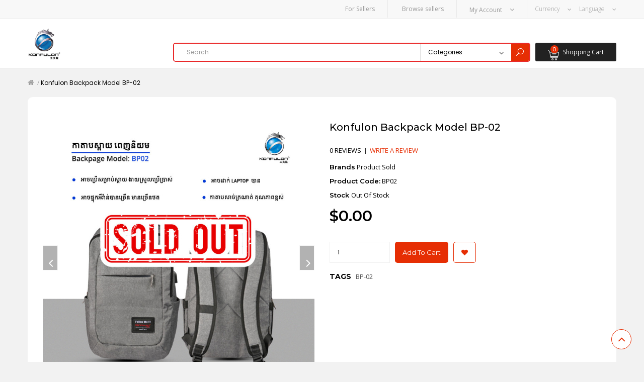

--- FILE ---
content_type: text/html; charset=utf-8
request_url: https://konfulononline.com/index.php?route=product/product&product_id=224
body_size: 12698
content:
<!DOCTYPE html><!--[if IE]><![endif]--><!--[if IE 8 ]>
<html dir="ltr" lang="en" class="ie8"><![endif]--><!--[if IE 9 ]>
<html dir="ltr" lang="en" class="ie9"><![endif]--><!--[if (gt IE 9)|!(IE)]><!-->
<html dir="ltr" lang="en">
<!--<![endif]-->



<head>
<meta charset="UTF-8"/>
<meta name="viewport" content="width=device-width, initial-scale=1">
<meta http-equiv="X-UA-Compatible" content="IE=edge">
<meta property="og:image" content="https://konfulononline.com/image/catalog/Logo/ogkfl.jpg" />
<meta property="og:url" content="https://konfulononline.com/index.php?route=information%2Finformation&information_id=3" />
<meta property="og:type" content="article" />
<meta property="og:title" content="Privacy Policy" />
<meta property="og:description" content="We expect you are informed and secured when it comes to our handling and usage of your information.  This notice therefore explains:" />
<meta property="fb:app_id" content="1177293729115753" />

<title>BP-02</title>
<base href="https://konfulononline.com/"/>
	<link href="catalog/view/javascript/jquery/datetimepicker/bootstrap-datetimepicker.min.css" type="text/css" rel="stylesheet" media="screen" />
<link href="catalog/view/javascript/purpletree/codemirror/lib/codemirror.css" type="text/css" rel="stylesheet" media="screen" />
<link href="catalog/view/javascript/purpletree/codemirror/theme/monokai.css" type="text/css" rel="stylesheet" media="screen" />
<link href="catalog/view/javascript/purpletree/bootstrap/css/bootstrap.min.css" type="text/css" rel="stylesheet" media="screen" />
<link href="catalog/view/theme/default/stylesheet/purpletree/custom.css" type="text/css" rel="stylesheet" media="screen" />
									

						<style>
						.pts-row {
						display:flex;
						}
						</style>
			
  <meta name="description" content="BP-02"/>
  <meta name="keywords" content="BP-02"/>
<script src="catalog/view/javascript/jquery/jquery-2.1.1.min.js"></script>
  <script src="catalog/view/javascript/bossthemes/wow/wow.min.js"></script>
  <link href="catalog/view/javascript/bossthemes/wow/animate.min.css" rel="stylesheet" type="text/css"/>
<link href="catalog/view/javascript/bootstrap/css/bootstrap.min.css" rel="stylesheet" media="screen"/>
<link href="catalog/view/javascript/font-awesome/css/font-awesome.min.css" rel="stylesheet" type="text/css"/>
<link href="//fonts.googleapis.com/css?family=Montserrat:200,200i,300,300i,400,400i,500,500i,600,600i,700,700i&subset=cyrillic,cyrillic-ext,latin-ext,vietnamese" rel="stylesheet">
<link href="//fonts.googleapis.com/css?family=Poppins:300,300i,400,400i,500,500i,600,600i,700,700i&subset=devanagari,latin-ext" rel="stylesheet">
<link href="catalog/view/theme/bt_sarah/stylesheet/elegant-icons.css" rel="stylesheet">
<link href="catalog/view/theme/bt_sarah/stylesheet/stylesheet.css" rel="stylesheet">

  <link href="catalog/view/javascript/soconfig/css/lightslider.css" type="text/css" rel="stylesheet" media="screen"/>
  <link href="catalog/view/javascript/jquery/datetimepicker/bootstrap-datetimepicker.min.css" type="text/css" rel="stylesheet" media="screen"/>
  <link href="catalog/view/theme/bt_sarah/stylesheet/bossthemes/boss_featured.css" type="text/css" rel="stylesheet" media="screen"/>
  <link href="catalog/view/javascript/jquery/swiper/css/swiper.min.css" type="text/css" rel="stylesheet" media="screen"/>
  <link href="catalog/view/theme/bt_sarah/stylesheet/bossthemes/swiper.css" type="text/css" rel="stylesheet" media="screen"/>
  <link href="catalog/view/javascript/so_countdown/css/style.css" type="text/css" rel="stylesheet" media="screen"/>
  <link href="catalog/view/javascript/soconfig/css/owl.carousel.css" type="text/css" rel="stylesheet" media="screen"/>
  <link href="catalog/view/javascript/so_sociallogin/css/so_sociallogin.css" type="text/css" rel="stylesheet" media="screen"/>
  <link href="catalog/view/theme/bt_sarah/stylesheet/customizer.css?r=3" rel="stylesheet" type="text/css"/>
<script src="catalog/view/javascript/bossthemes/jquery.jgrowl.min.js"></script>
<script src="catalog/view/javascript/bossthemes/app.js"></script>
  <link href="https://konfulononline.com/index.php?route=product/product&amp;product_id=224" rel="canonical"/>
  <script src="catalog/view/javascript/soconfig/js/jquery.elevateZoom-3.0.8.min.js"></script>
  <script src="catalog/view/javascript/soconfig/js/jquery.sticky-kit.min.js"></script>
  <script src="catalog/view/javascript/soconfig/js/lightslider.js"></script>
  <script src="catalog/view/javascript/jquery/datetimepicker/moment/moment.min.js"></script>
  <script src="catalog/view/javascript/jquery/datetimepicker/moment/moment-with-locales.min.js"></script>
  <script src="catalog/view/javascript/jquery/datetimepicker/bootstrap-datetimepicker.min.js"></script>
  <script src="catalog/view/javascript/jquery/swiper/js/swiper.jquery.min.js"></script>
  <script src="catalog/view/javascript/so_countdown/js/jquery.cookie.js"></script>
  <script src="catalog/view/javascript/soconfig/js/owl.carousel.js"></script>
<script src="catalog/view/javascript/bootstrap/js/bootstrap.min.js"></script>

			
			<script src="catalog/view/javascript/jquery/datetimepicker/moment/moment.min.js" type="text/javascript"></script>
<script src="catalog/view/javascript/jquery/datetimepicker/moment/moment-with-locales.min.js" type="text/javascript"></script>
<script src="catalog/view/javascript/jquery/datetimepicker/bootstrap-datetimepicker.min.js" type="text/javascript"></script>
<script src="catalog/view/javascript/purpletree/jquery/jquery.validate.min.js" type="text/javascript"></script>
<script src="catalog/view/javascript/purpletree/codemirror/lib/codemirror.js" type="text/javascript"></script>
<script src="catalog/view/javascript/purpletree/codemirror/lib/xml.js" type="text/javascript"></script>
<script src="catalog/view/javascript/purpletree/codemirror/lib/formatting.js" type="text/javascript"></script>
			
			<script src="catalog/view/javascript/purpletree/common.js" type="text/javascript"></script>
			
			
</head>
<body class="product-product">

<div id="top">
  <div class="container">
        <div class="pull-right"> <form action="https://konfulononline.com/index.php?route=common/language/language" method="post" enctype="multipart/form-data" id="form-language">
  <div class="btn-group dropdown">
    <button class="btn-link dropdown-toggle" data-toggle="dropdown">
                            <img src="catalog/language/en-gb/en-gb.png" class="hidden-lg hidden-md hidden-sm" alt="English" title="English">
            <span class="hidden-xs">Language</span> <i class="fa fa-angle-down"></i></button>
    <ul class="dropdown-menu dropdown-menu-right">
            <li><button class="btn btn-link btn-block language-select" type="button" name="km-kh"><img src="catalog/language/km-kh/km-kh.png" alt="Khmer" title="Khmer" /> Khmer</button></li>
            <li><button class="btn btn-link btn-block language-select" type="button" name="zh-cn"><img src="catalog/language/zh-cn/zh-cn.png" alt="Chinese" title="Chinese" /> Chinese</button></li>
            <li><button class="btn btn-link btn-block language-select" type="button" name="en-gb"><img src="catalog/language/en-gb/en-gb.png" alt="English" title="English" /> English</button></li>
          </ul>
  </div>
  <input type="hidden" name="code" value="" />
  <input type="hidden" name="redirect" value="https://konfulononline.com/index.php?route=product/product&amp;product_id=224" />
</form>
</div>
    <div class="pull-right"> <form action="https://konfulononline.com/index.php?route=common/currency/currency" method="post" enctype="multipart/form-data" id="form-currency">
  <div class="btn-group dropdown">
    <button class="btn-link dropdown-toggle" data-toggle="dropdown">
                            <strong class="hidden-lg hidden-md hidden-sm">$</strong>
            <span class="hidden-xs">Currency</span> <i class="fa fa-angle-down"></i></button>
    <ul class="dropdown-menu dropdown-menu-right">
                  <li><button class="currency-select btn btn-link btn-block" type="button" name="EUR">€ Euro</button></li>
                        <li><button class="currency-select btn btn-link btn-block" type="button" name="GBP">£ Pound Sterling</button></li>
                        <li><button class="currency-select btn btn-link btn-block" type="button" name="USD">$ US Dollar</button></li>
                </ul>
  </div>
  <input type="hidden" name="code" value="" />
  <input type="hidden" name="redirect" value="https://konfulononline.com/index.php?route=product/product&amp;product_id=224" />
</form>
</div>
    <div id="top-links" class="nav pull-right">
      <ul class="list-inline">

									
                                                  <li class="dropdown">
            <a href="https://konfulononline.com/index.php?route=account/account" title="My Account" class="dropdown-toggle" data-toggle="dropdown"><i class="fa fa-user hidden-lg hidden-md hidden-sm"></i>
              <span class="hidden-xs">My Account</span>
              <i class="fa fa-angle-down"></i></a>
            <ul class="dropdown-menu dropdown-menu-right">
                              <li><a href="https://konfulononline.com/index.php?route=account/register">Register</a></li>
                <li><a href="https://konfulononline.com/index.php?route=account/login">Login</a></li>
                          </ul>
          </li>
              </ul>
    </div>
          <div id="custom-links" class="nav pull-right">
        <ul class="list-inline">
                      <li class="hidden-xs">
              <a href="https://konfulononline.com/index.php?route=extension/account/purpletree_multivendor/sellerregister">
                                <span class="hidden-xs">For Sellers</span>
              </a>
            </li>
                      <li class="hidden-xs">
              <a href="https://konfulononline.com/index.php?route=extension/account/purpletree_multivendor/sellers">
                                <span class="hidden-xs">Browse sellers</span>
              </a>
            </li>
                  </ul>
      </div>
      </div>
      <div class="navbar-header" data-target=".bt-mobile-menu">
      <button type="button" class="btn btn-navbar"></button>
    </div>
  </div>
<header>
  <div class="container" style="padding-top:12px;padding-bottom:12px;">
    <div class="header-content">
              <div class="navbar-header" data-target=".bt-mobile-menu">
          <button type="button" class="btn btn-navbar"></button>
        </div>
            <div id="logo" class="hidden-xs">
                   <a href="https://konfulononline.com/index.php?route=common/home"><img src="https://konfulononline.com/image/catalog/Logo/output-onlinepngtools.png" title="KONFULON" alt="KONFULON" 
          class="img-responsive"
          style="max-height:100px;position:absolute;top:0;"/></a>
		   
              </div>
              <div class="col-search">
          <div id="search">
  <div class="input-search">
    <input type="text" name="search" value="" placeholder="Search" class="form-control input-lg"/>
  </div>
      <select name="category_id" class="form-control hidden-sm hidden-xs">
      <option value="0">Categories</option>
                        <option value="63">Adapter Charger</option>
                                        <option value="20018">Automotive </option>
                                      <option value="2199">
              &nbsp;&nbsp;&nbsp;&nbsp;&nbsp;&nbsp;Other</option>
                                                    <option value="2160">Baby Acessories</option>
                                        <option value="20079">Bedroom Furniture</option>
                                        <option value="66">Cable</option>
                                        <option value="20019">Camera</option>
                                        <option value="2194">Car Accessories</option>
                                        <option value="79">Car Charger</option>
                                        <option value="20060">Clothes</option>
                                        <option value="20037">Computer &amp; Accessories</option>
                                        <option value="84">Connector</option>
                                        <option value="20069">Dishwashing</option>
                                        <option value="91">Fans</option>
                                        <option value="20061">Food &amp; Berverage</option>
                                        <option value="89">Game</option>
                                        <option value="20076">Gift </option>
                                        <option value="20064">Glasses</option>
                                        <option value="20070">Hand Sanitiser</option>
                                        <option value="77">Headsets</option>
                                        <option value="20077">Helmet</option>
                                        <option value="75">Holders and Stands</option>
                                        <option value="20002">Home Appliances</option>
                                      <option value="20098">
              &nbsp;&nbsp;&nbsp;&nbsp;&nbsp;&nbsp;Kitchen Appliances</option>
                                                  <option value="2015">
              &nbsp;&nbsp;&nbsp;&nbsp;&nbsp;&nbsp;Vacuum</option>
                                                    <option value="20001">Home Living</option>
                                      <option value="81">
              &nbsp;&nbsp;&nbsp;&nbsp;&nbsp;&nbsp;Lamp</option>
                                                  <option value="2012">
              &nbsp;&nbsp;&nbsp;&nbsp;&nbsp;&nbsp;Other</option>
                                                    <option value="20014">Kids &amp; Toy</option>
                                        <option value="20048">LCD Mobile</option>
                                        <option value="20081">Library Book</option>
                                        <option value="82">Livings Series</option>
                                        <option value="20074">Makeup Beauty</option>
                                        <option value="85">Memory Flash</option>
                                        <option value="20010">Men  Bag</option>
                                        <option value="20097">Men's Accessories</option>
                                        <option value="2066">Mobile Phone</option>
                                      <option value="20082">
              &nbsp;&nbsp;&nbsp;&nbsp;&nbsp;&nbsp;Apple</option>
                                                  <option value="20087">
              &nbsp;&nbsp;&nbsp;&nbsp;&nbsp;&nbsp;HUAWEI</option>
                                                  <option value="20084">
              &nbsp;&nbsp;&nbsp;&nbsp;&nbsp;&nbsp;Mi Phone</option>
                                                  <option value="20085">
              &nbsp;&nbsp;&nbsp;&nbsp;&nbsp;&nbsp;OPPO</option>
                                                  <option value="20096">
              &nbsp;&nbsp;&nbsp;&nbsp;&nbsp;&nbsp;Other</option>
                                                  <option value="20088">
              &nbsp;&nbsp;&nbsp;&nbsp;&nbsp;&nbsp;POCO</option>
                                                  <option value="20083">
              &nbsp;&nbsp;&nbsp;&nbsp;&nbsp;&nbsp;Samsung</option>
                                                  <option value="20086">
              &nbsp;&nbsp;&nbsp;&nbsp;&nbsp;&nbsp;VIVO</option>
                                                    <option value="20078">Modem</option>
                                        <option value="92">Mosquito Killer</option>
                                        <option value="83">Mouse</option>
                                        <option value="20080">Office Supplies</option>
                                        <option value="20008">PC  Accessories</option>
                                      <option value="2084">
              &nbsp;&nbsp;&nbsp;&nbsp;&nbsp;&nbsp;Others</option>
                                                  <option value="2081">
              &nbsp;&nbsp;&nbsp;&nbsp;&nbsp;&nbsp;Printer</option>
                                                    <option value="62">Power Bank</option>
                                        <option value="20067">RedWine</option>
                                        <option value="86">Screen Protection</option>
                                        <option value="2017">Security Accessory</option>
                                        <option value="20066">Security Camera</option>
                                        <option value="20092">Shampoo and Saop</option>
                                        <option value="20093">SKIN CARE</option>
                                        <option value="20063">Solar</option>
                                        <option value="65">Speaker</option>
                                        <option value="20073">Table and Chairs Sofa</option>
                                        <option value="20038">Tablets</option>
                                        <option value="20062">Vacuum Cup</option>
                                        <option value="20032">Watches</option>
                                      <option value="20034">
              &nbsp;&nbsp;&nbsp;&nbsp;&nbsp;&nbsp; Automatic Mechanical Watches</option>
                                                  <option value="20033">
              &nbsp;&nbsp;&nbsp;&nbsp;&nbsp;&nbsp;Digital Watch</option>
                                                  <option value="20040">
              &nbsp;&nbsp;&nbsp;&nbsp;&nbsp;&nbsp;iWatches</option>
                                                  <option value="20039">
              &nbsp;&nbsp;&nbsp;&nbsp;&nbsp;&nbsp;Smart Watches</option>
                                                  <option value="20035">
              &nbsp;&nbsp;&nbsp;&nbsp;&nbsp;&nbsp;Solar Watch</option>
                                                    <option value="70">Wireless Charger</option>
                                        <option value="20003">Women's Fashion</option>
                                      <option value="2025">
              &nbsp;&nbsp;&nbsp;&nbsp;&nbsp;&nbsp;Dresses</option>
                                                  <option value="2038">
              &nbsp;&nbsp;&nbsp;&nbsp;&nbsp;&nbsp;Jackets &amp; Coats</option>
                                                  <option value="2032">
              &nbsp;&nbsp;&nbsp;&nbsp;&nbsp;&nbsp;Lingeries &amp; Nightwear</option>
                                                  <option value="2035">
              &nbsp;&nbsp;&nbsp;&nbsp;&nbsp;&nbsp;Maternity Wear</option>
                                                  <option value="2039">
              &nbsp;&nbsp;&nbsp;&nbsp;&nbsp;&nbsp;Other</option>
                                                  <option value="2029">
              &nbsp;&nbsp;&nbsp;&nbsp;&nbsp;&nbsp;Outerwear</option>
                                                  <option value="2028">
              &nbsp;&nbsp;&nbsp;&nbsp;&nbsp;&nbsp;Pants &amp; Shorts</option>
                                                  <option value="2030">
              &nbsp;&nbsp;&nbsp;&nbsp;&nbsp;&nbsp;Playsuits &amp; Jumpsuits</option>
                                                  <option value="2037">
              &nbsp;&nbsp;&nbsp;&nbsp;&nbsp;&nbsp;Plus Size</option>
                                                  <option value="2036">
              &nbsp;&nbsp;&nbsp;&nbsp;&nbsp;&nbsp;Set Wear</option>
                                                  <option value="2027">
              &nbsp;&nbsp;&nbsp;&nbsp;&nbsp;&nbsp;Skirts</option>
                                                  <option value="2034">
              &nbsp;&nbsp;&nbsp;&nbsp;&nbsp;&nbsp;Socks &amp; Tight</option>
                                                  <option value="2031">
              &nbsp;&nbsp;&nbsp;&nbsp;&nbsp;&nbsp;Sports &amp; Beachwear</option>
                                                  <option value="2026">
              &nbsp;&nbsp;&nbsp;&nbsp;&nbsp;&nbsp;Tops</option>
                                                  <option value="2033">
              &nbsp;&nbsp;&nbsp;&nbsp;&nbsp;&nbsp;Tranditional Wear</option>
                                                    <option value="64">Bluetooth Earphone</option>
                                        <option value="87">Power Station - UPS</option>
                          </select>
    <button type="button" class="btn btn-secondary"><i class="ei icon_search"></i></button>
</div>
        </div>
                    <div class="col-cart">
          


<div id="cart" class="dropdown">
  <a data-toggle="dropdown" data-loading-text="Loading..." class="dropdown-toggle"><img src="image/catalog/bt_icon/icon-cart-white.png" alt="icon-cart" />
    <span class="cart-title hidden-xs">Shopping Cart</span>
    <span id="cart-total">0</span></a>
  <ul class="dropdown-menu dropdown-menu-right">
          <li>
        <p class="text-center">Your shopping cart is empty!</p>
      </li>
      </ul>
</div>

        </div>
          </div>
    
  </div>
  <div class="menu-wrap hidden-xs">
    <div class="container">
              
          </div>
  </div>
</header>
<div class="logo-mobile hidden-lg hidden-md hidden-sm">
      <a href="https://konfulononline.com/index.php?route=common/home"><img src="https://konfulononline.com/image/catalog/Logo/output-onlinepngtools.png" title="KONFULON" alt="KONFULON" class="img-responsive"/></a>
  </div>
  <div class="bt-mobile-menu">
    <div class="menu-mobile"></div>
  </div>
  <script>
      $(function () {
          var mega_menu = $('.menu-wrap .bt-mega-menu');

          if (mega_menu.length) {
              var id = parseFloat(mega_menu.attr('id').replace(/\D/g, ''));
              $('.bt-mobile-menu').attr('id', 'bt-mobile-menu' + id).children('.menu-mobile').html(mega_menu.html());

              $('li.parent > .plus', $('#bt-mobile-menu' + id)).click(function () {
                  if ($(this).hasClass('open')) {
                      $(this).removeClass('open').parent('li').children('.dropdown').slideUp(300);
                      $(this).parent('li').removeClass('active');
                  } else {
                      $(this).addClass('open').parent('li').children('.dropdown').slideDown(300);
                      $(this).parent('li').addClass('active');
                  }

              });

              $('#top .navbar-header, header .navbar-header').btMobileMenu({
                  target   : '#bt-mobile-menu' + id,
                  className: 'is-open',
                  bodyClass: 'open-nav',
                  onInit   : function (index, target) {
                      $('header').css({
                          'position': 'relative',
                          'z-index' : (parseInt(target.css("z-index")) + 1),
                      });
                  },
                  onOpen   : function (index, target) {
                      if (target.hasClass('mobile-menu-stick')) {
                          target.css({
                              top: $('header').height(),
                          });
                      } else {
                          target.css({
                              top: ($('#top').height() + $('header').height()),
                          });
                      }
                  }
              });

              $('#bt-mobile-menu' + id).btsticky({
                  stickyPoint: 36,
                  className  : 'mobile-menu-stick',
                  top        : 61,
                  off        : true,
                  responsive : {
                      768: {
                          off: false
                      }
                  },
                  endStick   : function (index) {
                      index.css('top', ($('#top').height() + $('header').height()));
                  }
              });

              $('header').btsticky({
                  stickyPoint: 36,
                  off        : true,
                  responsive : {
                      768: {
                          off: false
                      }
                  },
                  onStick    : function () {
                      $('#top .navbar-header').hide();
                      $('header .navbar-header').show();
                  },
                  endStick   : function () {
                      $('header .navbar-header').hide();
                      $('#top .navbar-header').show();
                  }
              });
          }
      });
  </script>
  <script>
      $(function () {
          $('.menu-wrap').btsticky({
              stickyPoint: ($('.menu-wrap').offset().top + $('.menu-wrap').height()),
              className  : 'menu-stick',
              responsive : {
                  768: {
                      off: true
                  }
              },
              onInit     : function (index) {
                  $('.wow', index).removeClass('wow');
              },
              onStick    : function (index) {
                  if ($('.bt-menu-cate', index).hasClass('show')) $('.menu-toggle', index).trigger('click');
                  $('header .header-content .col-cart').detach().appendTo(index);
              },
              endStick   : function (index) {
                  $('.col-cart', index).detach().appendTo('header .header-content');
              },
              offStick   : function (index) {
                  if ($('.col-cart', index).length) {
                      $('.col-cart', index).detach().appendTo('header .header-content');
                  }
              }
          });
      });
  </script>

  <script src="catalog/view/javascript/bossthemes/photo-swip/photoswipe.min.js"></script>
  <script src="catalog/view/javascript/bossthemes/photo-swip/photoswipe-ui-default.min.js"></script>
  <link href="catalog/view/javascript/bossthemes/photo-swip/photoswipe.css" type="text/css" rel="stylesheet" media="screen"/>
  <link href="catalog/view/javascript/bossthemes/photo-swip/default-skin/default-skin.css" type="text/css" rel="stylesheet" media="screen"/>
  <script src="catalog/view/javascript/jquery/swiper/js/swiper.jquery.min.js"></script>
  <link href="catalog/view/javascript/jquery/swiper/css/swiper.min.css" type="text/css" rel="stylesheet" media="screen"/>
  <link href="catalog/view/theme/bt_sarah/stylesheet/bossthemes/swiper.css" type="text/css" rel="stylesheet" media="screen"/>
<div class="bt-breadcrumb">
  <div class="container">
    <ul class="breadcrumb">
              <li itemscope itemtype="http://data-vocabulary.org/Breadcrumb">
          <a href="https://konfulononline.com/index.php?route=common/home" itemprop="url"><span itemprop="title"><i class="fa fa-home"></i></span></a>
        </li>
              <li itemscope itemtype="http://data-vocabulary.org/Breadcrumb">
          <a href="https://konfulononline.com/index.php?route=product/product&amp;product_id=224" itemprop="url"><span itemprop="title">Konfulon Backpack Model BP-02</span></a>
        </li>
          </ul>
  </div>
</div>
<div class="container">
  <div class="row">
                  <div id="content" class="col-sm-12">
      <div class="product-wrap" itemscope itemtype="http://schema.org/Product">
        
        <div>
          <div class="row product-info">
            <div class="col-sm-6">
                            <div class="image-additional">
                <div class="swiper-slider nav-middle fix-padding nav-visible">
                  <div class="swiper-container">
                    <div class="swiper-wrapper">
                                                                    <div class="swiper-slide">
                          <div class="image-item">
                            <img src="https://konfulononline.com/image/cache/catalog/Konfulon%20Joko/BP02/BP02%20photo%20app-800x800.jpg" class="product-image" data-index="0" alt="Konfulon Backpack Model BP-02"/>
                          </div>
                        </div>
                                                                                            <div class="swiper-slide">
                          <div class="image-item">
                            <img src="https://konfulononline.com/image/cache/catalog/Konfulon%20Joko/BP02/BP02%20photo%20app-800x800.jpg" class="product-image" data-index="1" alt="Konfulon Backpack Model BP-02"/>
                          </div>
                        </div>
                                                                      <div class="swiper-slide">
                          <div class="image-item">
                            <img src="https://konfulononline.com/image/cache/catalog/Konfulon%20Joko/BP02/BP02%20photo%20app-800x800.jpg" class="product-image" data-index="2" alt="Konfulon Backpack Model BP-02"/>
                          </div>
                        </div>
                                                                      <div class="swiper-slide">
                          <div class="image-item">
                            <img src="https://konfulononline.com/image/cache/catalog/KonfuLon/BP01-02/BP02%20photo%20app-800x800.jpg" class="product-image" data-index="3" alt="Konfulon Backpack Model BP-02"/>
                          </div>
                        </div>
                                                                      <div class="swiper-slide">
                          <div class="image-item">
                            <img src="https://konfulononline.com/image/cache/catalog/KonfuLon/BP01-02/1BP-02%20(5)-800x800-800x800.png" class="product-image" data-index="4" alt="Konfulon Backpack Model BP-02"/>
                          </div>
                        </div>
                                                                      <div class="swiper-slide">
                          <div class="image-item">
                            <img src="https://konfulononline.com/image/cache/catalog/KFL%20Test/BP-02/1BP-02%20(8)-800x800.png" class="product-image" data-index="5" alt="Konfulon Backpack Model BP-02"/>
                          </div>
                        </div>
                                                                      <div class="swiper-slide">
                          <div class="image-item">
                            <img src="https://konfulononline.com/image/cache/catalog/KFL%20Test/BP-02/1BP-02%20(7)-800x800.png" class="product-image" data-index="6" alt="Konfulon Backpack Model BP-02"/>
                          </div>
                        </div>
                                                                      <div class="swiper-slide">
                          <div class="image-item">
                            <img src="https://konfulononline.com/image/cache/catalog/KFL%20Test/BP-02/1BP-02%20(2)-800x800.png" class="product-image" data-index="7" alt="Konfulon Backpack Model BP-02"/>
                          </div>
                        </div>
                                                                  </div>
                  </div>
                  <div class="swiper-nav">
                    <div class="swiper-nav-next">
                      <i class="ei arrow_carrot-right"></i>
                    </div>
                    <div class="swiper-nav-prev">
                      <i class="ei arrow_carrot-left"></i>
                    </div>
                  </div>
                </div>
              </div>
            </div>
                        <div class="col-sm-6">
              <h1 itemprop="name">Konfulon Backpack Model BP-02</h1>
                              <div itemprop="aggregateRating" itemscope itemtype="http://schema.org/AggregateRating">
                  <span class="hidden" itemprop="ratingValue" content="0"></span>
                  <span class="hidden" itemprop="reviewCount" content="0"></span>
                  <div class="review-rating">
                    <span class="rating">
                                                                        <span class="fa fa-stack"><i class="fa fa-star-o fa-stack-1x"></i></span>
                                                                                                <span class="fa fa-stack"><i class="fa fa-star-o fa-stack-1x"></i></span>
                                                                                                <span class="fa fa-stack"><i class="fa fa-star-o fa-stack-1x"></i></span>
                                                                                                <span class="fa fa-stack"><i class="fa fa-star-o fa-stack-1x"></i></span>
                                                                                                <span class="fa fa-stack"><i class="fa fa-star-o fa-stack-1x"></i></span>
                                                                  </span>
                    <span>0 reviews</span>
                    <span class="split"></span>
                    <a onclick="$('a[href=\'#tab-review\'], a[href=\'#collapse-review\']').trigger('click'); setTimeout(function() {$('html, body').animate({ scrollTop: $('#tab-review, #collapse-review').offset().top }, 'slow');},500); return false;">Write a review</a>
                  </div>


                </div>
                            <ul class="list-unstyled info">
                                  <li><strong>Brands</strong>
                    <a href="https://konfulononline.com/index.php?route=product/manufacturer/info&amp;manufacturer_id=60"><span itemprop="brand">Product Sold</span></a></li>
                                <li><strong>Product Code:</strong> <span itemprop="mpn">BP02</span></li>
                                <li><strong> Stock </strong> Out Of Stock</li>
              </ul>
                              <ul id="product-price" class="list-unstyled price-box">
                  <li class="price" itemprop="offers" itemscope itemtype="http://schema.org/Offer">
                    <span class="hidden" itemprop="priceCurrency" content="USD"></span>
                    <span class="hidden" itemprop="availability" content="Out Of Stock"></span>
                                          <span class="hidden" itemprop="price" content="0"></span>
                      <span class="price-main">$0.00</span>
                                      </li>
                 
                                                    </ul>
                            <div id="product">
             	 <div id="inputvariations" class="product-options" style="padding:8px;">
  
			
			<div id="textappend"></div>
			
		 
	</div>
   <script type="text/javascript">
  $(document).on('change','.inputvariations',function() {
	var product_id ='224';
	var url='index.php?route=extension/variation/variationloadload&product_id='+product_id;
    
    var first_key = $('.inputvariations').first().attr('rel');
    var key_changed = $(this).attr('rel');
    
    if (key_changed == first_key) {
        $.each($('.inputvariations'), function() {
            if ($(this).attr('rel') != first_key) {
                $(this).val('');
                console.log($(this).attr('rel'));
            }
        });
    }
    
	$.ajax({
		url: url,
		type: 'post',
		data: $('#product input[type=\'text\'], #product input[type=\'hidden\'], #product input[type=\'radio\']:checked, #product input[type=\'checkbox\']:checked, #product select, #product textarea'),
		dataType: 'json',
		beforeSend: function() {
		},
		complete: function() {
		},
		success: function(json) {
			$('.reset').remove();
			$('.inputvariations').removeAttr('disabled');
			for (var key in json['finalresult']) {
				 if(json['types'][key] == 'select'){
					html=' <option value=""> --- Please Select --- </option>';
					for (var key1 in json['finalresult'][key]) {
					sel='';
					reset='';
					if(json['postvalue'][key]==json['finalresult'][key][key1]['option_value_id'])
					{
					sel="selected";
					//$('#input-variation'+key).attr('disabled','disabled');
					//$('#input-variation'+key).after('<span class="reset btn" id="reset'+key+'">Reset</span>');
					}
					html +='<option '+sel+' value="'+json['finalresult'][key][key1]['option_value_id']+'">'+json['finalresult'][key][key1]['name']+'</option>';	
					}
					Reset(key);
					//Resetradiooption(key);
                    if (first_key != key && key_changed != key) {
                        $('#input-variation'+key).html(html);
                    }
					
				   }
				  if(json['types'][key] == 'radio'){
						html='';
						for (var key1 in json['finalresult'][key]) {
							sel='';
							reset='';
							if(json['postvalue'][key]==json['finalresult'][key][key1]['option_value_id'])
							{
							sel="selected";
							//$('#input-variation'+key).attr('disabled','disabled');
							//$('#input-variation'+key).after('<span class="reset btn" id="reset'+key+'">Reset</span>');
							}
							if(sel=="selected"){
							html +='<div class="radio"><label><input type="radio" checked="checked" name="variation_option['+key+']" value="'+json['finalresult'][key][key1]['option_value_id']+'" class="inputvariations">'+json['finalresult'][key][key1]['name']+'</label></div>';
							}
						else{
							html +='<div class="radio"><label><input type="radio" name="variation_option['+key+']" value="'+json['finalresult'][key][key1]['option_value_id']+'" class="inputvariations">'+json['finalresult'][key][key1]['name']+'</label></div>';	
						}
							
						}					 
						 Resetradio(key);
						// Resetradiooption(key);
						$('#input-variation'+key).html(html);  
					}
			}
		},
		error: function(xhr, ajaxOptions, thrownError) {
		alert(thrownError + "\r\n" + xhr.statusText + "\r\n" + xhr.responseText);
		}
	});

 });
function Reset(key) {
  $(document).on('click','.reset',function() {
	var product_id ='224';
	var urle ='index.php?route=extension/variation/reloadvarations&product_id='+product_id+'&option_id='+key;
		$('#inputvariations').load(urle);
		
   });
 }
 function Resetradio(key) {
  $(document).on('click','.reset',function() {
	var product_id ='224';
	var urle ='index.php?route=extension/variation/reloadvarations&product_id='+product_id+'&option_id='+key;
		$('#inputvariations').load(urle);
		//Resetradiooption(key);
   });
 }
  
  </script>
  <script>
  $(document).on('change','.inputvariations',function() {
	var variation_option_id= this.value;
	var product_id ='224';
	var url ='index.php?route=extension/variation/newoptionLoadVarations&variation_option_id='+variation_option_id +'&product_id='+product_id;
		$.ajax({
		url: url,
		type: 'post',
		data: $('#product input[type=\'text\'], #product input[type=\'hidden\'], #product input[type=\'radio\']:checked, #product input[type=\'checkbox\']:checked, #product select, #product textarea'),
		dataType: 'json',
		beforeSend: function() {
		},
		complete: function() {
		},
		success: function(json) {
		if(json['type'] == 'textarea'){
			html='';
			html +='<div class="form-group required optionsid"><div ><label class="control-label" for="input-name">'+json['name']+'</label><textarea rows="3" name="variation_text['+json['option_id']+']" value=""   class="form-control"></textarea></div></div>';
			$('#textappend').html(html);
			 }if(json['type'] == 'text'){
			 html='';
			 html +='<div class="form-group required optionsid"><div><label class="control-label" for="input-name">'+json['name']+'</label><input type="text" name="variation_text['+json['option_id']+']"  value="" class="form-control" /></div></div>';
			$('#textappend').html(html);
			  
		  }
		 }
	});	   
   
   
   });

  </script>
  
  
  
<style>
.reset{
	margin-left:5px;
	}  
  </style>
                                                <div class="add-cart">
                  <input type="hidden" name="product_id" value="224"/>
                  <div class="qty">
                    <input type="number" name="quantity" value="1" size="5" id="input-quantity" class="form-control"/>
                  </div>
                  <button type="button" class="btn btn-primary" id="button-cart" data-loading-text="Loading...">Add to Cart</button>
                  <div class="btn-group">
                    <button type="button" class="btn btn-default" data-toggle="tooltip" title="Add to Wish List" onclick="wishlist.add('224');"><i class="fa fa-heart"></i></button>
                                   </div>
                </div>
                                  <div class="sharing">
                    <!-- AddThis Button BEGIN -->
                    <div class="addthis_toolbox addthis_default_style addthis_32x32_style" data-addthis-title="Konfulon Backpack Model BP-02" data-addthis-description="Color    Black, Gray.." data-addthis-media="https://konfulononline.com/image/cache/catalog/Konfulon%20Joko/BP02/BP02%20photo%20app-800x800.jpg">
                      <a class="addthis_button_facebook"></a> <a class="addthis_button_twitter"></a>
                      <a class="addthis_button_wechat"></a>
                      <!--  <a class="addthis_button_pinterest_share"></a>-->
                      <a class="addthis_button_email"></a>
                     <!--    <a class="addthis_button_compact"></a>-->
                   <!--  <a class="addthis_counter addthis_bubble_style"></a>-->
                    </div>
                                       <script src="//s7.addthis.com/js/300/addthis_widget.js"></script>
                    <!-- AddThis Button END -->
                  </div>
                                                  <div class="tag"><span class="tag-heading">Tags </span>
                                          <a href="https://konfulononline.com/index.php?route=product/search&amp;tag=BP-02">BP-02</a>
                                      </div>
                              </div>
            </div>
          </div>
          <div id="product-description">
                          <div class="panel-group" id="accordion">
                <div class="panel panel-default">
                  <div class="panel-heading">
                    <h4 class="panel-title">
                      <a data-toggle="collapse" data-parent="#accordion" href="#collapse-description">Description</a>
                    </h4>
                  </div>
                  <div id="collapse-description" class="panel-collapse collapse in">
                    <div class="panel-body" itemprop="description"><div><img src="https://konfulononline.com/image/catalog/KFL Test/BP-02/1BP-02 (1).png" style="width: 916px;"><img src="https://konfulononline.com/image/catalog/KFL Test/BP-02/1BP-02 (2).png" style="width: 916px;"><img src="https://konfulononline.com/image/catalog/KFL Test/BP-02/1BP-02 (3).png" style="width: 916px;"><br></div><ul><li>Color&nbsp;&nbsp;&nbsp; Black, Gray<br></li></ul></div>
                  </div>
                </div>
                                                  <div class="panel panel-default">
                    <div class="panel-heading">
                      <h4 class="panel-title">
                        <a class="collapsed" data-toggle="collapse" data-parent="#accordion" href="#collapse-review">Reviews (0)</a>
                      </h4>
                    </div>
                    <div id="collapse-review" class="panel-collapse collapse">
                      <div class="panel-body">
                        <form class="form-horizontal" id="form-review">
                          <div id="review"></div>
                          <h2>Write a review</h2>
                                                      Please <a href="https://konfulononline.com/index.php?route=account/login">login</a> or <a href="https://konfulononline.com/index.php?route=account/register">register</a> to review
                                                  </form>
                      </div>
                    </div>
                  </div>
                              </div>
                      </div>
        </div>
        
      </div>
    </div>
    
  </div>
                    <div id="product-related">
      <div class="related-title">
        <h2><span>Related</span> Products</h2>
      </div>
      <div>
        <div class="swiper-slider nav-top-right nav-visible fix-padding">
          <div class="swiper-container">
            <div class="swiper-wrapper row">
                              <div class="swiper-slide col-lg-3 col-md-6 col-sm-9">
                  <div class="product-layout product-related">
                    <div class="product-thumb product-equa">
                      <div class="image">
                        <a href="https://konfulononline.com/index.php?route=product/product&amp;product_id=8610"><img src="https://konfulononline.com/image/cache/catalog/Konfulon%20Joko/KO07/KO%2007%20photo%20app-450x450.jpg" alt="JOKO PORTABLE SPEAKER MODEL KO07" class="img-responsive"/></a>
                        <div class="button-group">
                          <button type="button" data-toggle="tooltip" title="Add to Cart" onclick="btadd.cart('8610', '1');" class="btn-cart"><i class="fa fa-shopping-cart"></i></button>
                          <button type="button" data-toggle="tooltip" title="Add to Wish List" onclick="btadd.wishlist('8610');" class="btn-wishlist"><i class="fa fa-heart-o"></i></button>
                          <button type="button" data-toggle="tooltip" title="Compare this Product" onclick="btadd.compare('8610');" class="btn-compare"><i class="fa fa-exchange"></i></button>
                        </div>
                      </div>
                      <div class="caption">
                        <h4 class="name"><a href="https://konfulononline.com/index.php?route=product/product&amp;product_id=8610">JOKO PORTABLE SPEAKER MODEL KO07</a></h4>
                                                <p class="price">
                                                      <span class="price-new">$8.00</span>
                            <span class="price-old">$10.00</span>
                                                
                        </p>
                        <p class="description">MODEL: KO07Small Size BIG EnergyBT 5.3 VersionHiFi 5WWireless play&nbsp;TF cards playUSB playHD call..</p>
                        <div class="button-list">
                          <button type="button" onclick="btadd.cart('8610', '1');" class="btn btn-primary btn-cart"><i class="fa fa-shopping-cart"></i></button>
                          <button type="button" data-toggle="tooltip" title="Add to Wish List" onclick="btadd.wishlist('8610');" class="btn btn-default btn-wishlist"><i class="fa fa-heart-o"></i></button>
                          <button type="button" data-toggle="tooltip" title="Compare this Product" onclick="btadd.compare('8610');" class="btn btn-default btn-compare"><i class="fa fa-exchange"></i></button>
                        </div>
                      </div>
                                                                                              <div class="save-off">-20%</div>
                                          </div>
                  </div>
                </div>
                              <div class="swiper-slide col-lg-3 col-md-6 col-sm-9">
                  <div class="product-layout product-related">
                    <div class="product-thumb product-equa">
                      <div class="image">
                        <a href="https://konfulononline.com/index.php?route=product/product&amp;product_id=8611"><img src="https://konfulononline.com/image/cache/catalog/Konfulon%20Joko/KO08/KO%2008%20photo%20app%201-450x450.jpg" alt="JOKO PORTABLE SPEAKER MODEL KO08" class="img-responsive"/></a>
                        <div class="button-group">
                          <button type="button" data-toggle="tooltip" title="Add to Cart" onclick="btadd.cart('8611', '1');" class="btn-cart"><i class="fa fa-shopping-cart"></i></button>
                          <button type="button" data-toggle="tooltip" title="Add to Wish List" onclick="btadd.wishlist('8611');" class="btn-wishlist"><i class="fa fa-heart-o"></i></button>
                          <button type="button" data-toggle="tooltip" title="Compare this Product" onclick="btadd.compare('8611');" class="btn-compare"><i class="fa fa-exchange"></i></button>
                        </div>
                      </div>
                      <div class="caption">
                        <h4 class="name"><a href="https://konfulononline.com/index.php?route=product/product&amp;product_id=8611">JOKO PORTABLE SPEAKER MODEL KO08</a></h4>
                                                <p class="price">
                                                      <span class="price-new">$12.00</span>
                            <span class="price-old">$15.00</span>
                                                
                        </p>
                        <p class="description">Model:&nbsp;KO081200mAh&nbsp;3 Hours Working TimeUSB-Type-C input chargingSmall Size5W X2 Power5.3 W..</p>
                        <div class="button-list">
                          <button type="button" onclick="btadd.cart('8611', '1');" class="btn btn-primary btn-cart"><i class="fa fa-shopping-cart"></i></button>
                          <button type="button" data-toggle="tooltip" title="Add to Wish List" onclick="btadd.wishlist('8611');" class="btn btn-default btn-wishlist"><i class="fa fa-heart-o"></i></button>
                          <button type="button" data-toggle="tooltip" title="Compare this Product" onclick="btadd.compare('8611');" class="btn btn-default btn-compare"><i class="fa fa-exchange"></i></button>
                        </div>
                      </div>
                                                                                              <div class="save-off">-20%</div>
                                          </div>
                  </div>
                </div>
                              <div class="swiper-slide col-lg-3 col-md-6 col-sm-9">
                  <div class="product-layout product-related">
                    <div class="product-thumb product-equa">
                      <div class="image">
                        <a href="https://konfulononline.com/index.php?route=product/product&amp;product_id=8690"><img src="https://konfulononline.com/image/cache/catalog/Konfulon%20Joko/KO09/ko09%20photo%20app-450x450.jpg" alt="JOKO Portable Speaker 30W Model KO09" class="img-responsive"/></a>
                        <div class="button-group">
                          <button type="button" data-toggle="tooltip" title="Add to Cart" onclick="btadd.cart('8690', '1');" class="btn-cart"><i class="fa fa-shopping-cart"></i></button>
                          <button type="button" data-toggle="tooltip" title="Add to Wish List" onclick="btadd.wishlist('8690');" class="btn-wishlist"><i class="fa fa-heart-o"></i></button>
                          <button type="button" data-toggle="tooltip" title="Compare this Product" onclick="btadd.compare('8690');" class="btn-compare"><i class="fa fa-exchange"></i></button>
                        </div>
                      </div>
                      <div class="caption">
                        <h4 class="name"><a href="https://konfulononline.com/index.php?route=product/product&amp;product_id=8690">JOKO Portable Speaker 30W Model KO09</a></h4>
                                                <p class="price">
                                                      <span class="price-new">$45.00</span>
                            <span class="price-old">$55.00</span>
                                                
                        </p>
                        <p class="description">Model:&nbsp;KO09Portable Speaker 30W4-INCH full speaker1.5-INCH-high pitched loudspeakerWired microp..</p>
                        <div class="button-list">
                          <button type="button" onclick="btadd.cart('8690', '1');" class="btn btn-primary btn-cart"><i class="fa fa-shopping-cart"></i></button>
                          <button type="button" data-toggle="tooltip" title="Add to Wish List" onclick="btadd.wishlist('8690');" class="btn btn-default btn-wishlist"><i class="fa fa-heart-o"></i></button>
                          <button type="button" data-toggle="tooltip" title="Compare this Product" onclick="btadd.compare('8690');" class="btn btn-default btn-compare"><i class="fa fa-exchange"></i></button>
                        </div>
                      </div>
                                                                                              <div class="save-off">-18%</div>
                                          </div>
                  </div>
                </div>
                              <div class="swiper-slide col-lg-3 col-md-6 col-sm-9">
                  <div class="product-layout product-related">
                    <div class="product-thumb product-equa">
                      <div class="image">
                        <a href="https://konfulononline.com/index.php?route=product/product&amp;product_id=8694"><img src="https://konfulononline.com/image/cache/catalog/Konfulon%20Joko/KO10/KO10%20photo%20app-450x450.jpg" alt="JOKO Portable Karaoke Speaker 50W Model KO10" class="img-responsive"/></a>
                        <div class="button-group">
                          <button type="button" data-toggle="tooltip" title="Add to Cart" onclick="btadd.cart('8694', '1');" class="btn-cart"><i class="fa fa-shopping-cart"></i></button>
                          <button type="button" data-toggle="tooltip" title="Add to Wish List" onclick="btadd.wishlist('8694');" class="btn-wishlist"><i class="fa fa-heart-o"></i></button>
                          <button type="button" data-toggle="tooltip" title="Compare this Product" onclick="btadd.compare('8694');" class="btn-compare"><i class="fa fa-exchange"></i></button>
                        </div>
                      </div>
                      <div class="caption">
                        <h4 class="name"><a href="https://konfulononline.com/index.php?route=product/product&amp;product_id=8694">JOKO Portable Karaoke Speaker 50W Model KO10</a></h4>
                                                <p class="price">
                                                      <span class="price-new">$70.00</span>
                            <span class="price-old">$80.00</span>
                                                
                        </p>
                        <p class="description">Model:&nbsp;KO10BT 5.2 Wireless Version50WTWS SystemUSB-TYPE-C Input charging3 h give the speaker ti..</p>
                        <div class="button-list">
                          <button type="button" onclick="btadd.cart('8694', '1');" class="btn btn-primary btn-cart"><i class="fa fa-shopping-cart"></i></button>
                          <button type="button" data-toggle="tooltip" title="Add to Wish List" onclick="btadd.wishlist('8694');" class="btn btn-default btn-wishlist"><i class="fa fa-heart-o"></i></button>
                          <button type="button" data-toggle="tooltip" title="Compare this Product" onclick="btadd.compare('8694');" class="btn btn-default btn-compare"><i class="fa fa-exchange"></i></button>
                        </div>
                      </div>
                                                                                              <div class="save-off">-13%</div>
                                          </div>
                  </div>
                </div>
                              <div class="swiper-slide col-lg-3 col-md-6 col-sm-9">
                  <div class="product-layout product-related">
                    <div class="product-thumb product-equa">
                      <div class="image">
                        <a href="https://konfulononline.com/index.php?route=product/product&amp;product_id=8695"><img src="https://konfulononline.com/image/cache/catalog/Konfulon%20Joko/KO11/KO11%20photo%20app-450x450.jpg" alt="JOKO Portable Karaoke Speaker 50W Model KO11" class="img-responsive"/></a>
                        <div class="button-group">
                          <button type="button" data-toggle="tooltip" title="Add to Cart" onclick="btadd.cart('8695', '1');" class="btn-cart"><i class="fa fa-shopping-cart"></i></button>
                          <button type="button" data-toggle="tooltip" title="Add to Wish List" onclick="btadd.wishlist('8695');" class="btn-wishlist"><i class="fa fa-heart-o"></i></button>
                          <button type="button" data-toggle="tooltip" title="Compare this Product" onclick="btadd.compare('8695');" class="btn-compare"><i class="fa fa-exchange"></i></button>
                        </div>
                      </div>
                      <div class="caption">
                        <h4 class="name"><a href="https://konfulononline.com/index.php?route=product/product&amp;product_id=8695">JOKO Portable Karaoke Speaker 50W Model KO11</a></h4>
                                                <p class="price">
                                                      <span class="price-new">$80.00</span>
                            <span class="price-old">$90.00</span>
                                                
                        </p>
                        <p class="description">Model: KO11BT 5.2 Wireless Version50WTWS SystemUSB-TYPE-C Input charging3 h give the speaker time to..</p>
                        <div class="button-list">
                          <button type="button" onclick="btadd.cart('8695', '1');" class="btn btn-primary btn-cart"><i class="fa fa-shopping-cart"></i></button>
                          <button type="button" data-toggle="tooltip" title="Add to Wish List" onclick="btadd.wishlist('8695');" class="btn btn-default btn-wishlist"><i class="fa fa-heart-o"></i></button>
                          <button type="button" data-toggle="tooltip" title="Compare this Product" onclick="btadd.compare('8695');" class="btn btn-default btn-compare"><i class="fa fa-exchange"></i></button>
                        </div>
                      </div>
                                                                                              <div class="save-off">-11%</div>
                                          </div>
                  </div>
                </div>
                          </div>
          </div>
          <div class="swiper-nav">
            <div class="swiper-nav-next">
              <i class="ei arrow_carrot-right"></i>
            </div>
            <div class="swiper-nav-prev">
              <i class="ei arrow_carrot-left"></i>
            </div>
          </div>
        </div>
      </div>
    </div>
  </div>
<div class="pswp" tabindex="-1" role="dialog" aria-hidden="true">
  <div class="pswp__bg"></div>
  <div class="pswp__scroll-wrap">
    <div class="pswp__container">
      <div class="pswp__item"></div>
      <div class="pswp__item"></div>
      <div class="pswp__item"></div>
    </div>
    <div class="pswp__ui pswp__ui--hidden">
      <div class="pswp__top-bar">
        <div class="pswp__counter"></div>
        <button class="pswp__button pswp__button--close" title="Close (Esc)"></button>
        <button class="pswp__button pswp__button--share" title="Share"></button>
        <button class="pswp__button pswp__button--fs" title="Toggle fullscreen"></button>
        <button class="pswp__button pswp__button--zoom" title="Zoom in/out"></button>
        <div class="pswp__preloader">
          <div class="pswp__preloader__icn">
            <div class="pswp__preloader__cut">
              <div class="pswp__preloader__donut"></div>
            </div>
          </div>
        </div>
      </div>
      <div class="pswp__share-modal pswp__share-modal--hidden pswp__single-tap">
        <div class="pswp__share-tooltip"></div>
      </div>
      <button class="pswp__button pswp__button--arrow--left" title="Previous (arrow left)"></button>
      <button class="pswp__button pswp__button--arrow--right" title="Next (arrow right)"></button>
      <div class="pswp__caption">
        <div class="pswp__caption__center"></div>
      </div>
    </div>
  </div>
</div>
  <script>
      $(function () {
          var elm = $('#product-related .swiper-container');
          var loop = ($('.swiper-wrapper', elm).children().length > 4) ? true : false;

          if (!loop) {
              $('#product-related .swiper-nav').hide();
          }

          var swiper = elm.swiper({
              slidesPerView      : 4,
              loop               : loop,
              nextButton         : '#product-related .swiper-nav-next',
              prevButton         : '#product-related .swiper-nav-prev',
              pagination         : '#product-related .swiper-pagination',
              paginationClickable: true,
              spaceBetween       : 1,
              breakpoints        : {
                  992: {
                      slidesPerView: 2
                  },
                  768: {
                      slidesPerView: 1
                  },
                  560: {
                      slidesPerView: 1
                  },
                  415: {
                      slidesPerView: 1
                  }
              },
              onInit             : function (swiper) {
                  swiper.wrapper.eq(0).removeClass('row');

                  for (var i = 0; i < swiper.slides.length; i++) {
                      var slide = swiper.slides.eq(i);
                      slide.removeClass('col-lg-3 col-md-6 col-sm-9');
                  }
              }
          });

          $('#product-related .swiper-slider').onresize(null, {
              onResizeEnd: function (elm) {
                  if ($(window).width() < 768) {
                      if (elm.hasClass('nav-top-right')) {
                          elm.removeClass('nav-top-right').addClass('nav-middle');
                      }
                  } else {
                      if (elm.hasClass('nav-middle')) {
                          elm.removeClass('nav-middle').addClass('nav-top-right');
                      }
                  }
              }
          }).trigger('onresize');
      });
  </script>
  <script>
      $(function () {
          var items = [];

          $('.image-additional .image-item img').each(function (index, elm) {
              items[index] = {
                  src: $(elm).attr('src'),
                  w  : 800,
                  h  : 800
              }
          });

          var pswpElement = document.querySelectorAll('.pswp')[0];

          var target = $('.image-additional .swiper-slider');
          var elm = $('.swiper-container', target);
          var loop = ($('.swiper-wrapper', target).children().length > 1) ? true : false;

          var swiper = elm.swiper({
              slidesPerView: 1,
              loop         : loop,
              nextButton   : $('.swiper-nav-next', target),
              prevButton   : $('.swiper-nav-prev', target),
              pagination   : $('.swiper-pagination', target),
              spaceBetween : 0
          });

          $('.image-additional .image-item').on('click', 'img', function () {
              var gallery = new PhotoSwipe(pswpElement, PhotoSwipeUI_Default, items, {
                  index              : $(this).data('index'),
                  closeOnScroll      : false,
                  closeOnVerticalDrag: false,
                  shareEl            : false,
              });

              gallery.init();
          });
      });
  </script>
<script><!--
    var ajax;

    function getPrice() {
        if ($('#product [name="quantity"]').val() > 1) {
            if (ajax) ajax.abort();

            ajax = $.ajax({
                url     : 'index.php?route=bossthemes/utilities/optionPrice',
                type    : 'get',
                data    : $('#product [type=\'checkbox\']:checked, #product [type=\'radio\']:checked, #product select, #product [name=\'product_id\'], #product [name=\'quantity\']'),
                dataType: 'json',
                success : function (response) {
                    $('#product-price .price-main').text(response.price);
                    $('#product-price .price-old').text(response.price);
                    $('#product-price .price-new').text(response.special);
                    $('#product-price .price-tax').text(response.ex_tax);
                    $('#product-price .price-reward').text(response.points);
                }
            });
        }
    }

    $(function () {
        $('#product [name^="option"]').on('change', getPrice);
        $('#product [name="quantity"]').on('keyup change', getPrice).trigger('change');
    });
    //--></script>
<script><!--
    $('select[name=\'recurring_id\'], input[name="quantity"]').change(function () {
        $.ajax({
            url       : 'index.php?route=product/product/getRecurringDescription',
            type      : 'post',
            data      : $('input[name=\'product_id\'], input[name=\'quantity\'], select[name=\'recurring_id\']'),
            dataType  : 'json',
            beforeSend: function () {
                $('#recurring-description').html('');
            },
            success   : function (json) {
                $('.alert, .text-danger').remove();

                if (json['success']) {
                    $('#recurring-description').html(json['success']);
                }
            }
        });
    });
    //--></script>
<script><!--
    $('#button-cart').on('click', function () {
        $.ajax({
            url       : 'index.php?route=bossthemes/utilities/cartAdd',
            type      : 'post',
            data      : $('#product input[type=\'text\'], #product input[type=\'number\'], #product input[type=\'hidden\'], #product input[type=\'radio\']:checked, #product input[type=\'checkbox\']:checked, #product select, #product textarea'),
            dataType  : 'json',
            beforeSend: function () {
                $('#button-cart').button('loading');
            },
            complete  : function () {
                $('#button-cart').button('reset');
            },
            success   : function (json) {
                $('.alert, .text-danger').remove();
                $('.form-group').removeClass('has-error');

                if (json['error']) {
                    if (json['error']['option']) {
                        for (i in json['error']['option']) {
                            var element = $('#input-option' + i.replace('_', '-'));
 
  
 

                            if (element.parent().hasClass('input-group')) {
                                element.parent().after('<div class="text-danger">' + json['error']['option'][i] + '</div>');
                            } else {
                                element.after('<div class="text-danger">' + json['error']['option'][i] + '</div>');
                            }
                        }
                    }


                  /// work tmd
            		if (json['error']['variation_option']) {
            			for (i in json['error']['variation_option']) {
            				var element = $('#input-variation' + i.replace('_', '-'));
            				if (element.parent().hasClass('input-group')) {
            					element.parent().after('<div class="text-danger">' + json['error']['variation_option'][i] + '</div>');
            				} else {
            					element.after('<div class="text-danger">' + json['error']['variation_option'][i] + '</div>');
            				}
            			}
            		}
            		//// work tmd
                    
                    if (json['error']['recurring']) {
                        $('select[name=\'recurring_id\']').after('<div class="text-danger">' + json['error']['recurring'] + '</div>');
                    }

                    // Highlight any found errors
                    $('.text-danger').parent().addClass('has-error');
                }

                if (json['success']) {
                    addNotice(json, 'index.php?route=checkout/checkout');

                    setTimeout(function () {
                        $('#cart #cart-total').html(json['total']);
                    }, 100);

                    $('#cart > ul').load('index.php?route=common/cart/info ul li');
                }
            },
            error     : function (xhr, ajaxOptions, thrownError) {
                alert(thrownError + "\r\n" + xhr.statusText + "\r\n" + xhr.responseText);
            }
        });
    });
    //--></script>
<script><!--
    $('.date').datetimepicker({
        pickTime: false
    });

    $('.datetime').datetimepicker({
        pickDate: true,
        pickTime: true
    });

    $('.time').datetimepicker({
        pickDate: false
    });

    $('button[id^=\'button-upload\']').on('click', function () {
        var node = this;

        $('#form-upload').remove();

        $('body').prepend('<form enctype="multipart/form-data" id="form-upload" style="display: none;"><input type="file" name="file" /></form>');

        $('#form-upload input[name=\'file\']').trigger('click');

        if (typeof timer != 'undefined') {
            clearInterval(timer);
        }

        timer = setInterval(function () {
            if ($('#form-upload input[name=\'file\']').val() != '') {
                clearInterval(timer);

                $.ajax({
                    url        : 'index.php?route=tool/upload',
                    type       : 'post',
                    dataType   : 'json',
                    data       : new FormData($('#form-upload')[0]),
                    cache      : false,
                    contentType: false,
                    processData: false,
                    beforeSend : function () {
                        $(node).button('loading');
                    },
                    complete   : function () {
                        $(node).button('reset');
                    },
                    success    : function (json) {
                        $('.text-danger').remove();

                        if (json['error']) {
                            $(node).parent().find('input').after('<div class="text-danger">' + json['error'] + '</div>');
                        }

                        if (json['success']) {
                            alert(json['success']);

                            $(node).parent().find('input').val(json['code']);
                        }
                    },
                    error      : function (xhr, ajaxOptions, thrownError) {
                        alert(thrownError + "\r\n" + xhr.statusText + "\r\n" + xhr.responseText);
                    }
                });
            }
        }, 500);
    });
    //--></script>
<script><!--
    $('#review').delegate('.pagination a', 'click', function (e) {
        e.preventDefault();

        $('#review').fadeOut('slow');

        $('#review').load(this.href);

        $('#review').fadeIn('slow');
    });

    $('#review').load('index.php?route=product/product/review&product_id=224');

    $('#button-review').on('click', function () {
        $.ajax({
            url       : 'index.php?route=product/product/write&product_id=224',
            type      : 'post',
            dataType  : 'json',
            data      : $("#form-review").serialize(),
            beforeSend: function () {
                $('#button-review').button('loading');
            },
            complete  : function () {
                $('#button-review').button('reset');
            },
            success   : function (json) {
                $('.alert-success, .alert-danger').remove();

                if (json['error']) {
                    $('#review').after('<div class="alert alert-danger"><i class="fa fa-exclamation-circle"></i> ' + json['error'] + '</div>');
                }

                if (json['success']) {
                    $('#review').after('<div class="alert alert-success"><i class="fa fa-check-circle"></i> ' + json['success'] + '</div>');

                    $('input[name=\'name\']').val('');
                    $('textarea[name=\'text\']').val('');
                    $('input[name=\'rating\']:checked').prop('checked', false);
                }
            }
        });
    });
    //--></script>



   

                              
                              
                              
                              
                              
                              
                              
                          
                          
                          
                          
                          
                          <div class=""><div class="container-fluid"><div class="row"><div class="col-sm-12 col-xs-12"><div class="frame"></div></div></div></div></div><div class="featured-product"><div class="container"><div class="row"><div class="col-sm-12 col-xs-12"><div class=""></div></div></div></div></div>
                           

<footer>
  <div class="container">
    <div class="content">
            <div class="row">
        <div class="line"></div>
                      </div>
      <div class="row">
                  <div class="col-sm-3 information">
            <h3>Information</h3>
            <ul class="list-unstyled">
                              <li>
                  <a href="https://konfulononline.com/index.php?route=information/information&amp;information_id=4">About Us</a>
                </li>
                              <li>
                  <a href="https://konfulononline.com/index.php?route=information/information&amp;information_id=6">Delivery Information</a>
                </li>
                              <li>
                  <a href="https://konfulononline.com/index.php?route=information/information&amp;information_id=3">Privacy Policy</a>
                </li>
                              <li>
                  <a href="https://konfulononline.com/index.php?route=information/information&amp;information_id=5">Terms &amp; Conditions</a>
                </li>
                          </ul>
          </div>
                <div class="col-sm-3 service">
          <h3>Customer Service</h3>
          <ul class="list-unstyled">
                          <li><a href="https://konfulononline.com/index.php?route=information/contact">Contact Us</a></li>
                                                  <li><a href="https://konfulononline.com/index.php?route=information/sitemap">Site Map</a></li>
                      </ul>
        </div>
        <div class="col-sm-3 extras">
          <h3>Extras</h3>
          <ul class="list-unstyled">
                          <li><a href="https://konfulononline.com/index.php?route=product/manufacturer">Brands</a></li>
                                      <li><a href="https://konfulononline.com/index.php?route=account/voucher">Gift Certificates</a></li>
                                              </ul>
        </div>
        <div class="col-sm-3 account">
          <h3>My Account</h3>
          <ul class="list-unstyled">
                          <li><a href="https://konfulononline.com/index.php?route=account/account">My Account</a></li>
                                      <li><a href="https://konfulononline.com/index.php?route=account/order">Order History</a></li>
                                      <li><a href="https://konfulononline.com/index.php?route=account/wishlist">Wish List</a></li>
                                      <li><a href="https://konfulononline.com/index.php?route=account/newsletter">Newsletter</a></li>
                      </ul>
        </div>
      </div>
      <div class="line"></div>
    </div>
  </div>
  <div class="footer-bottom">
    <div class="container">
          </div>
    <div class="container">
      <div class="footer-bottom-content">
                  <div class="society">
                        <ul class="list-inline">
                                                <li>
                    <a class="society-link" href="https://www.facebook.com/konfuloncambodia" title="Facebook">
                                              <span class="image">
                      <img src="image/catalog/bt_icon/facebook.png" alt="Facebook"/>
                    </span>
                                                                </a>
                  </li>
                                  <li>
                    <a class="society-link" href="https://www.instagram.com/invites/contact/?i=1kpzzr1eqj9jv&amp;utm_content=1dj21e7" title="Instagram">
                                              <span class="image">
                      <img src="image/catalog/bt_icon/instagram.png" alt="Instagram"/>
                    </span>
                                                                </a>
                  </li>
                                          </ul>
          </div>
                                  <div class="payment text-center">
                        <ul class="list-inline">
                          </ul>
          </div>
              </div>
    </div>
  </div>
<span id="siteseal"><script async type="text/javascript" src="https://seal.godaddy.com/getSeal?sealID=pOyBK3hLXt1Pi23qnzZdfwaEOkcUyFunKS2ncuDpCnAcL0ugZjhmaueVr931"></script></span>
</footer>

 
 
  <script>
      new WOW().init();
  </script>
  <div id="back-top" class="back-top" title="Back To Top">
    <span></span>
  </div>
  <script>
      $(function () {
          $(window).scroll(function () {
              if ($(this).scrollTop() > 600) {
                  $('#back-top').fadeIn();
              } else {
                  $('#back-top').fadeOut();
              }
          });
          $("#back-top").click(function (e) {
              e.preventDefault();
              $('body,html').animate({
                  scrollTop: 0
              }, 800, 'swing');
          });
      });
  </script>
<!--
OpenCart is open source software and you are free to remove the powered by OpenCart if you want, but its generally accepted practise to make a small donation.
Please donate via PayPal to donate@opencart.com

			<script>
$(document).on('click','.note-insert button',function(){ 
	$('.modal-backdrop.in').css("display","none");
});
$(document).on('click','.note-link button',function(){ 
	$('.modal-backdrop.in').css("display","none");
});
</script>
			
//--><!-- Theme created by Welford Media for OpenCart 2.0 www.welfordmedia.co.uk --></body></html>



--- FILE ---
content_type: text/css
request_url: https://konfulononline.com/catalog/view/javascript/purpletree/codemirror/lib/codemirror.css
body_size: 2514
content:
/* BASICS */

.CodeMirror {
  /* Set height, width, borders, and global font properties here */
  font-family: monospace;
  height: 300px;
  color: black;
}

/* PADDING */

.CodeMirror-lines {
  padding: 4px 0; /* Vertical padding around content */
}
.CodeMirror pre {
  padding: 0 4px; /* Horizontal padding of content */
}

.CodeMirror-scrollbar-filler, .CodeMirror-gutter-filler {
  background-color: white; /* The little square between H and V scrollbars */
}

/* GUTTER */

.CodeMirror-gutters {
  border-right: 1px solid #ddd;
  background-color: #f7f7f7;
  white-space: nowrap;
}
.CodeMirror-linenumbers {}
.CodeMirror-linenumber {
  padding: 0 3px 0 5px;
  min-width: 20px;
  text-align: right;
  color: #999;
  white-space: nowrap;
}

.CodeMirror-guttermarker { color: black; }
.CodeMirror-guttermarker-subtle { color: #999; }

/* CURSOR */

.CodeMirror-cursor {
  border-left: 1px solid black;
  border-right: none;
  width: 0;
}
/* Shown when moving in bi-directional text */
.CodeMirror div.CodeMirror-secondarycursor {
  border-left: 1px solid silver;
}
.cm-fat-cursor .CodeMirror-cursor {
  width: auto;
  border: 0 !important;
  background: #7e7;
}
.cm-fat-cursor div.CodeMirror-cursors {
  z-index: 1;
}

.cm-animate-fat-cursor {
  width: auto;
  border: 0;
  -webkit-animation: blink 1.06s steps(1) infinite;
  -moz-animation: blink 1.06s steps(1) infinite;
  animation: blink 1.06s steps(1) infinite;
  background-color: #7e7;
}
@-moz-keyframes blink {
  0% {}
  50% { background-color: transparent; }
  100% {}
}
@-webkit-keyframes blink {
  0% {}
  50% { background-color: transparent; }
  100% {}
}
@keyframes blink {
  0% {}
  50% { background-color: transparent; }
  100% {}
}

/* Can style cursor different in overwrite (non-insert) mode */
.CodeMirror-overwrite .CodeMirror-cursor {}

.cm-tab { display: inline-block; text-decoration: inherit; }

.CodeMirror-ruler {
  border-left: 1px solid #ccc;
  position: absolute;
}

/* DEFAULT THEME */

.cm-s-default .cm-header {color: blue;}
.cm-s-default .cm-quote {color: #090;}
.cm-negative {color: #d44;}
.cm-positive {color: #292;}
.cm-header, .cm-strong {font-weight: bold;}
.cm-em {font-style: italic;}
.cm-link {text-decoration: underline;}
.cm-strikethrough {text-decoration: line-through;}

.cm-s-default .cm-keyword {color: #708;}
.cm-s-default .cm-atom {color: #219;}
.cm-s-default .cm-number {color: #164;}
.cm-s-default .cm-def {color: #00f;}
.cm-s-default .cm-variable,
.cm-s-default .cm-punctuation,
.cm-s-default .cm-property,
.cm-s-default .cm-operator {}
.cm-s-default .cm-variable-2 {color: #05a;}
.cm-s-default .cm-variable-3 {color: #085;}
.cm-s-default .cm-comment {color: #a50;}
.cm-s-default .cm-string {color: #a11;}
.cm-s-default .cm-string-2 {color: #f50;}
.cm-s-default .cm-meta {color: #555;}
.cm-s-default .cm-qualifier {color: #555;}
.cm-s-default .cm-builtin {color: #30a;}
.cm-s-default .cm-bracket {color: #997;}
.cm-s-default .cm-tag {color: #170;}
.cm-s-default .cm-attribute {color: #00c;}
.cm-s-default .cm-hr {color: #999;}
.cm-s-default .cm-link {color: #00c;}

.cm-s-default .cm-error {color: #f00;}
.cm-invalidchar {color: #f00;}

.CodeMirror-composing { border-bottom: 2px solid; }

/* Default styles for common addons */

div.CodeMirror span.CodeMirror-matchingbracket {color: #0f0;}
div.CodeMirror span.CodeMirror-nonmatchingbracket {color: #f22;}
.CodeMirror-matchingtag { background: rgba(255, 150, 0, .3); }
.CodeMirror-activeline-background {background: #e8f2ff;}

/* STOP */

/* The rest of this file contains styles related to the mechanics of
   the editor. You probably shouldn't touch them. */

.CodeMirror {
  position: relative;
  overflow: hidden;
  background: white;
}

.CodeMirror-scroll {
  overflow: scroll !important; /* Things will break if this is overridden */
  /* 30px is the magic margin used to hide the element's real scrollbars */
  /* See overflow: hidden in .CodeMirror */
  margin-bottom: -30px; margin-right: -30px;
  padding-bottom: 30px;
  height: 100%;
  outline: none; /* Prevent dragging from highlighting the element */
  position: relative;
}
.CodeMirror-sizer {
  position: relative;
  border-right: 30px solid transparent;
}

/* The fake, visible scrollbars. Used to force redraw during scrolling
   before actual scrolling happens, thus preventing shaking and
   flickering artifacts. */
.CodeMirror-vscrollbar, .CodeMirror-hscrollbar, .CodeMirror-scrollbar-filler, .CodeMirror-gutter-filler {
  position: absolute;
  z-index: 6;
  display: none;
}
.CodeMirror-vscrollbar {
  right: 0; top: 0;
  overflow-x: hidden;
  overflow-y: scroll;
}
.CodeMirror-hscrollbar {
  bottom: 0; left: 0;
  overflow-y: hidden;
  overflow-x: scroll;
}
.CodeMirror-scrollbar-filler {
  right: 0; bottom: 0;
}
.CodeMirror-gutter-filler {
  left: 0; bottom: 0;
}

.CodeMirror-gutters {
  position: absolute; left: 0; top: 0;
  min-height: 100%;
  z-index: 3;
}
.CodeMirror-gutter {
  white-space: normal;
  height: 100%;
  display: inline-block;
  vertical-align: top;
  margin-bottom: -30px;
  /* Hack to make IE7 behave */
  *zoom:1;
  *display:inline;
}
.CodeMirror-gutter-wrapper {
  position: absolute;
  z-index: 4;
  background: none !important;
  border: none !important;
}
.CodeMirror-gutter-background {
  position: absolute;
  top: 0; bottom: 0;
  z-index: 4;
}
.CodeMirror-gutter-elt {
  position: absolute;
  cursor: default;
  z-index: 4;
}
.CodeMirror-gutter-wrapper {
  -webkit-user-select: none;
  -moz-user-select: none;
  user-select: none;
}

.CodeMirror-lines {
  cursor: text;
  min-height: 1px; /* prevents collapsing before first draw */
}
.CodeMirror pre {
  /* Reset some styles that the rest of the page might have set */
  -moz-border-radius: 0; -webkit-border-radius: 0; border-radius: 0;
  border-width: 0;
  background: transparent;
  font-family: inherit;
  font-size: inherit;
  margin: 0;
  white-space: pre;
  word-wrap: normal;
  line-height: inherit;
  color: inherit;
  z-index: 2;
  position: relative;
  overflow: visible;
  -webkit-tap-highlight-color: transparent;
  -webkit-font-variant-ligatures: none;
  font-variant-ligatures: none;
}
.CodeMirror-wrap pre {
  word-wrap: break-word;
  white-space: pre-wrap;
  word-break: normal;
}

.CodeMirror-linebackground {
  position: absolute;
  left: 0; right: 0; top: 0; bottom: 0;
  z-index: 0;
}

.CodeMirror-linewidget {
  position: relative;
  z-index: 2;
  overflow: auto;
}

.CodeMirror-widget {}

.CodeMirror-code {
  outline: none;
}

/* Force content-box sizing for the elements where we expect it */
.CodeMirror-scroll,
.CodeMirror-sizer,
.CodeMirror-gutter,
.CodeMirror-gutters,
.CodeMirror-linenumber {
  -moz-box-sizing: content-box;
  box-sizing: content-box;
}

.CodeMirror-measure {
  position: absolute;
  width: 100%;
  height: 0;
  overflow: hidden;
  visibility: hidden;
}

.CodeMirror-cursor { position: absolute; }
.CodeMirror-measure pre { position: static; }

div.CodeMirror-cursors {
  visibility: hidden;
  position: relative;
  z-index: 3;
}
div.CodeMirror-dragcursors {
  visibility: visible;
}

.CodeMirror-focused div.CodeMirror-cursors {
  visibility: visible;
}

.CodeMirror-selected { background: #d9d9d9; }
.CodeMirror-focused .CodeMirror-selected { background: #d7d4f0; }
.CodeMirror-crosshair { cursor: crosshair; }
.CodeMirror-line::selection, .CodeMirror-line > span::selection, .CodeMirror-line > span > span::selection { background: #d7d4f0; }
.CodeMirror-line::-moz-selection, .CodeMirror-line > span::-moz-selection, .CodeMirror-line > span > span::-moz-selection { background: #d7d4f0; }

.cm-searching {
  background: #ffa;
  background: rgba(255, 255, 0, .4);
}

/* IE7 hack to prevent it from returning funny offsetTops on the spans */
.CodeMirror span { *vertical-align: text-bottom; }

/* Used to force a border model for a node */
.cm-force-border { padding-right: .1px; }

@media print {
  /* Hide the cursor when printing */
  .CodeMirror div.CodeMirror-cursors {
    visibility: hidden;
  }
}

/* See issue #2901 */
.cm-tab-wrap-hack:after { content: ''; }

/* Help users use markselection to safely style text background */
span.CodeMirror-selectedtext { background: none; }


--- FILE ---
content_type: text/css
request_url: https://konfulononline.com/catalog/view/theme/bt_sarah/stylesheet/stylesheet.css
body_size: 16463
content:
.radio input[type="radio"],
.radio-inline input[type="radio"],
.checkbox input[type="checkbox"],
.checkbox-inline input[type="checkbox"] {
    position: static;
    margin: 4px 5px 0 0;
    vertical-align: -2px;
}
:decrement:start::-webkit-scrollbar-button,
:increment:end::-webkit-scrollbar-button {
    display: block;
    height: 10px;
    background: #f0f0f0;
}
::-webkit-scrollbar {
    width: 8px;
    height: 8px;
    border: 3px solid #ededed;
}
::-webkit-scrollbar-track {
    background: #ededed;
    border-radius: 10px;
}
::-webkit-scrollbar-thumb {
    height: 50px;
    width: 50px;
    background: rgba(0, 0, 0, 0.5);
    border-radius: 8px;
}
.radio input[type="radio"],
.radio-inline input[type="radio"],
.checkbox input[type="checkbox"],
.checkbox-inline input[type="checkbox"] {
    position: static;
    margin: 4px 5px 0 0;
    vertical-align: -2px;
}
:decrement:start::-webkit-scrollbar-button,
:increment:end::-webkit-scrollbar-button {
    display: block;
    height: 10px;
    background: #f0f0f0;
}
* {
    outline: none;
    -webkit-box-sizing: border-box;
    box-sizing: border-box;
}
*:before {
    -webkit-box-sizing: border-box;
    box-sizing: border-box;
}
*:after {
    -webkit-box-sizing: border-box;
    box-sizing: border-box;
}
body {
    font-family: "Poppins", sans-serif;
    font-size: 12px;
    font-weight: normal;
    color: #000;
    background-color: #F2F2F2;
}
h1,
h2,
h3 {
    font-weight: bold;
    text-transform: uppercase;
    margin-top: 0;
}
h1 {
    font-family: "Montserrat", sans-serif;
    font-size: 20px;
    margin-bottom: 10px;
    color: #000;
}
h2 {
    font-family: "Montserrat", sans-serif;
    font-size: 18px;
    margin-bottom: 10px;
    color: #000;
}
h3,
footer h1,
footer h2 {
    font-family: "Montserrat", sans-serif;
    font-size: 16px;
}
h3 {
    color: #000;
}
h4 {
    color: #444;
    font-size: 14px;
}
h5 {
    color: #444;
    font-size: 12px;
}
h6 {
    color: #444;
    font-size: 10.2px;
}
.fa {
    font-size: 18px;
}
.zmdi {
    font-size: 20px;
}
legend {
    font-size: 18px;
    padding: 7px 0;
}
label {
    font-weight: normal;
    margin-bottom: 10px;
}
input:-webkit-autofill {
    background-color: #fff !important;
}
input:-webkit-autofill:focus {
    background-color: #fff !important;
}
input[type="radio"] {
    vertical-align: -2px;
}
input[type="checkbox"] {
    vertical-align: -2px;
}
img {
    max-width: 100%;
}
ul,
ol {
    list-style-type: none;
    padding: 0;
}
a {
/*    -webkit-transition: all 0.3s linear 0s;
    transition: all 0.3s linear 0s;*/
    color: #000;
    cursor: pointer;
    text-decoration: none;
}
a:hover,
a:focus,
a:active {
    color: #FF4747;
    text-decoration: none;
}
b {
    font-weight: bold;
}
strong {
    font-weight: bold;
}
.line {
    border-bottom: 1px solid #f0f0f0;
}
.split {
    display: inline-block;
    border-left: 1px solid #222;
    margin: 0px 5px;
    height: 12px;
    vertical-align: middle;
}
.radio input[type="radio"],
.radio-inline input[type="radio"],
.checkbox input[type="checkbox"],
.checkbox-inline input[type="checkbox"] {
    position: static;
    margin: 4px 5px 0 0;
    vertical-align: -2px;
}
:decrement:start::-webkit-scrollbar-button,
:increment:end::-webkit-scrollbar-button {
    display: block;
    height: 10px;
    background: #f0f0f0;
}
.alert {
    padding: 8px 14px;
    border-radius: 0;
    margin-top: 10px;
}
.alert-danger {
    color: #dd5f65;
    background-color: #ffd1d1;
}
.radio input[type="radio"],
.radio-inline input[type="radio"],
.checkbox input[type="checkbox"],
.checkbox-inline input[type="checkbox"] {
    position: static;
    margin: 4px 5px 0 0;
    vertical-align: -2px;
}
:decrement:start::-webkit-scrollbar-button,
:increment:end::-webkit-scrollbar-button {
    display: block;
    height: 10px;
    background: #f0f0f0;
}
#back-top {
    position: fixed;
    bottom: 25px;
    right: 25px;
    width: 40px;
    height: 40px;
    line-height: 45px;
    background: #fff;
    border: 1px solid #e62e04;
    text-align: center;
    vertical-align: middle;
    cursor: pointer;
    border-radius: 50%;
    -webkit-transition: all 0.3s ease-out 0s;
    transition: all 0.3s ease-out 0s;
    z-index: 9998;
}
#back-top span {
    color: #e62e04;
    line-height: 1;
}
#back-top span:before {
    content: "\f106";
    font-size: 24px;
    font-family: "FontAwesome";
    z-index: 2;
}
#back-top:hover {
    background: #e05533;
    border-color: #fff;
}
#back-top:hover span {
    color: #fff;
}
.radio input[type="radio"],
.radio-inline input[type="radio"],
.checkbox input[type="checkbox"],
.checkbox-inline input[type="checkbox"] {
    position: static;
    margin: 4px 5px 0 0;
    vertical-align: -2px;
}
:decrement:start::-webkit-scrollbar-button,
:increment:end::-webkit-scrollbar-button {
    display: block;
    height: 10px;
    background: #f0f0f0;
}
.parallax-bg {
    background-attachment: fixed;
    background-size: cover;
    background-repeat: repeat-y;
}
.cover-bg {
    background-size: cover;
    background-repeat: repeat-y;
    background-position: center center;
}
.alpha-1 {
    background: rgba(0, 0, 0, 0.1);
}
.alpha-2 {
    background: rgba(0, 0, 0, 0.2);
}
.alpha-3 {
    background: rgba(0, 0, 0, 0.3);
}
.alpha-4 {
    background: rgba(0, 0, 0, 0.4);
}
.alpha-5 {
    background: rgba(0, 0, 0, 0.5);
}
.alpha-6 {
    background: rgba(0, 0, 0, 0.6);
}
.alpha-7 {
    background: rgba(0, 0, 0, 0.7);
}
.alpha-8 {
    background: rgba(0, 0, 0, 0.8);
}
.alpha-9 {
    background: rgba(0, 0, 0, 0.9);
}
.radio input[type="radio"],
.radio-inline input[type="radio"],
.checkbox input[type="checkbox"],
.checkbox-inline input[type="checkbox"] {
    position: static;
    margin: 4px 5px 0 0;
    vertical-align: -2px;
}
:decrement:start::-webkit-scrollbar-button,
:increment:end::-webkit-scrollbar-button {
    display: block;
    height: 10px;
    background: #f0f0f0;
}
.breadcrumb {
    font-size: 12px;
    background: none;
    border-radius: 0;
    margin: 0px;
    padding: 0px;
    overflow: hidden;
}
.breadcrumb > li {
    color: #9e9e9e;
}
.breadcrumb > li:after {
    padding: 0px;
    color: inherit;
    content: "/";
    font-size: 12px;
    margin-left: 3px;
}
.breadcrumb > li + li {
    margin: 0px;
}
.breadcrumb > li + li:before {
    display: none;
}
.breadcrumb > li a {
    color: #9e9e9e;
    font-family: "Poppins", sans-serif;
    font-size: 12px;
    font-weight: normal;
}
.breadcrumb > li:last-child a {
    color: #000;
    cursor: default;
}
.breadcrumb > li:last-child:after {
    display: none;
}
.breadcrumb > li:hover a {
    color: #e05533;
}
.breadcrumb > li i {
    font-size: 14px;
}
.bt-breadcrumb {
    margin: 20px 0px;
}
[dir="rtl"] .breadcrumb > li:after {
    content: "\\";
    margin-left: 0px;
    margin-right: 3px;
}
.radio input[type="radio"],
.radio-inline input[type="radio"],
.checkbox input[type="checkbox"],
.checkbox-inline input[type="checkbox"] {
    position: static;
    margin: 4px 5px 0 0;
    vertical-align: -2px;
}
:decrement:start::-webkit-scrollbar-button,
:increment:end::-webkit-scrollbar-button {
    display: block;
    height: 10px;
    background: #f0f0f0;
}
.buttons {
    margin: 10px 0;
    overflow: hidden;
}
.btn {
    display: inline-block;
    padding: 10px 40px;
    outline: none;
    border: none;
    border-radius: 0px;
    font-family: "Montserrat", sans-serif;
    font-size: 12px;
    text-transform: capitalize;
    font-weight: 400;
    vertical-align: baseline;
    line-height: 1;
    -webkit-transition: all 0.5s ease 0s;
    transition: all 0.5s ease 0s;
    border-radius: 5px;
}
.btn:hover,
.btn:active,
.btn:focus,
.btn:active:focus {
    outline: none;
    box-shadow: none;
    -webkit-box-shadow: none;
    -ms-box-shadow: none;
}
@-moz-document url-prefix() {
}
.btn-block {
    display: block;
    width: 100%;
}
.btn-xs {
    font-size: 9px;
}
.btn-sm {
    font-size: 10.2px;
}
.btn-lg {
    padding: 10px 16px;
    font-size: 14px;
}
.btn-primary {
    background-color: #e62e04;
    color: #fff;
}
.btn-primary:hover,
.btn-primary:focus,
.btn-primary:active,
.btn-primary:active:focus,
.btn-primary.active {
    background-color: #e05533;
    color: #fff;
}
.btn-secondary {
    background: #e62e04;
    border: 1px solid #e62e04;
    color: #fff;
}
.btn-secondary:hover {
    background: #d92800;
    border-color: #d92800;
    color: #fff;
}
.btn-default {
    padding: 10px 40px;
    border-width: 1px;
    border-style: solid;
    background-color: #fff;
    color: #e62e04;
    border-color: #e62e04;
}
.btn-default:hover,
.btn-default:focus,
.btn-default:active,
.btn-default:active:focus,
.btn-default.active {
    background-color: #ffaa2b;
    color: #fff;
    border-color: #ffaa2b;
}
@-moz-document url-prefix() {
}
.btn-warning:hover {
    -webkit-box-shadow: inset 0 1000px 0 rgba(0, 0, 0, 0.1);
    box-shadow: inset 0 1000px 0 rgba(0, 0, 0, 0.1);
}
.btn-warning:active {
    -webkit-box-shadow: inset 0 1000px 0 rgba(0, 0, 0, 0.1);
    box-shadow: inset 0 1000px 0 rgba(0, 0, 0, 0.1);
}
.btn-warning.active {
    -webkit-box-shadow: inset 0 1000px 0 rgba(0, 0, 0, 0.1);
    box-shadow: inset 0 1000px 0 rgba(0, 0, 0, 0.1);
}
.btn-warning.disabled {
    -webkit-box-shadow: inset 0 1000px 0 rgba(0, 0, 0, 0.1);
    box-shadow: inset 0 1000px 0 rgba(0, 0, 0, 0.1);
}
.btn-warning[disabled] {
    -webkit-box-shadow: inset 0 1000px 0 rgba(0, 0, 0, 0.1);
    box-shadow: inset 0 1000px 0 rgba(0, 0, 0, 0.1);
}
.btn-success {
    color: #fff;
    background-color: #5bb75b;
    background-image: -webkit-gradient(linear, left top, left bottom, from(#5bb75b), to(#51a351));
    background-image: linear-gradient(to bottom, #5bb75b, #51a351);
    background-repeat: repeat-x;
    border-color: #51a351 #51a351 #387038;
}
.btn-info {
    color: #666;
    background: none;
    padding: 0;
    height: auto;
    border: none !important;
    background: none !important;
}
.btn-info:hover {
    background: none;
    color: #000;
}
.btn-info:active {
    background: none;
    color: #000;
}
.btn-info:focus {
    background: none;
    color: #000;
}
.btn-info.active {
    background: none;
    color: #000;
}
.btn-info.disabled {
    background: none;
    color: #000;
}
.btn-info[disabled] {
    background: none;
    color: #000;
}
.btn-quickshop {
    background: transparent;
    border: 1px solid #fff;
    color: #fff;
}
.btn-quickshop:focus,
.btn-quickshop:active,
.btn-quickshop.active,
.btn-quickshop:focus:active {
    background: transparent;
    color: #fff;
}
.btn-quickshop:hover {
    background: #e05533;
    color: #fff;
}
.btn-view {
    background: transparent;
    padding: 0px 5px;
    border: none;
    outline: none;
    -webkit-box-shadow: none;
    box-shadow: none;
    color: #a6a6a6;
    text-align: center;
    font-size: 14px;
}
.btn-view:hover,
.btn-view:focus,
.btn-view:active,
.btn-view.active,
.btn-view:focus:active {
     outline: none !important;
    -webkit-box-shadow: none;
    box-shadow: none;
    color: #000;
    background: transparent;
}
.radio input[type="radio"],
.radio-inline input[type="radio"],
.checkbox input[type="checkbox"],
.checkbox-inline input[type="checkbox"] {
    position: static;
    margin: 4px 5px 0 0;
    vertical-align: -2px;
}
:decrement:start::-webkit-scrollbar-button,
:increment:end::-webkit-scrollbar-button {
    display: block;
    height: 10px;
    background: #f0f0f0;
}
.carousel-caption {
    color: #fff;
    text-shadow: 0 1px 0 #000;
}
.carousel-control .icon-prev:before {
    content: "\f053";
    font-family: "Poppins", sans-serif;
}
.carousel-control .icon-next:before {
    content: "\f054";
    font-family: "Poppins", sans-serif;
}
.radio input[type="radio"],
.radio-inline input[type="radio"],
.checkbox input[type="checkbox"],
.checkbox-inline input[type="checkbox"] {
    position: static;
    margin: 4px 5px 0 0;
    vertical-align: -2px;
}
:decrement:start::-webkit-scrollbar-button,
:increment:end::-webkit-scrollbar-button {
    display: block;
    height: 10px;
    background: #f0f0f0;
}
.list-group a {
    border: 1px solid #ddd;
    color: #888888;
    padding: 8px 12px;
}
.list-group-item.active {
    background-color: none;
    border: none;
}
.list-group-item.active:hover {
    background-color: none;
    border: none;
}
.list-group-item.active:focus {
    background-color: none;
    border: none;
}
.radio input[type="radio"],
.radio-inline input[type="radio"],
.checkbox input[type="checkbox"],
.checkbox-inline input[type="checkbox"] {
    position: static;
    margin: 4px 5px 0 0;
    vertical-align: -2px;
}
:decrement:start::-webkit-scrollbar-button,
:increment:end::-webkit-scrollbar-button {
    display: block;
    height: 10px;
    background: #f0f0f0;
}
.box {
    margin-bottom: 30px;
}
.box .box-heading {
    text-transform: uppercase;
    width: 100%;
}
.box .box-content {
    width: 100%;
}
.box .box-content:before,
.box .box-content:after {
    content: " ";
    display: block;
    clear: both;
}
.box.style-1 {
    margin-bottom: 30px;
    background: #fff !important;
    border-radius: 8px;
    padding: 5px 15px;
}

.box.style-1:hover {
    box-shadow: 0 1px 10px rgba(0,0,0,.12);
}
.box.style-1 .box-heading {
    background: transparent;
    margin-bottom: 0px;
    border: 0;
    border-width: 0px 0px 2px 0px;
}
.box.style-1 .box-heading h2 {
    padding: 12px 0px;
    margin-bottom: 0px;
    min-width: 20%;
    font-family: "Montserrat", sans-serif;
    font-size: 16px;
    text-transform: capitalize;
    font-weight: 600;
    line-height: 1;
}
.box.style-1 .box-heading h2 i {
    font-size: inherit;
    margin-right: 15px;
    vertical-align: middle;
}
.box.style-1 .box-heading h2 img {
    margin-top: -5px;
    margin-right: 15px;
    max-height: 24px;
    vertical-align: bottom;
}
.box.style-1 .box-description {
    text-transform: none;
    font-family: "Poppins", sans-serif;
    font-size: 14px;
    margin-top: 20px;
    line-height: 1;
}
.box.style-1 .box-description a {
    text-decoration: underline;
    font-weight: bold;
}
.box.style-1 .box-description h1,
.box.style-1 .box-description h2,
.box.style-1 .box-description h3,
.box.style-1 .box-description h4,
.box.style-1 .box-description h5,
.box.style-1 .box-description h6,
.box.style-1 .box-description p {
    margin: 0px;
}
.box.style-1 .box-content {
    background: transparent;
}

.box-content .cslider-item-timer {
    display: inline-block;
    font-weight: 600; 
	
	}
 .box-content .cslider-item-timer .timer-label {
    display: none;
   
    font-size: 92.3%;
    color: #383838;
    text-transform: uppercase;
    border-right: 1px dashed #df0024;
    padding: 0 13px 0 10px;
    margin-right: 18px;
	text-align: center;
	}
.box-content .cslider-item-timer .timer-label i {
    color: #df0024;
    font-size: 14px;
    margin-right: 5px; 
	  display: block;
	}
.box-content  .cslider-item-timer .product_time_maxprice {
    text-align: center;
    padding-right: 0px; }
.box-content  .cslider-item-timer .product_time_maxprice .time-item {
    float: left;
    font-size: 18px;
    color: #fd6500;
    text-transform: capitalize;
    font-weight: 700;
    position: relative;
    margin-right: 10px; }
.box-content  .cslider-item-timer .product_time_maxprice .time-item .num-time {
    float: left;
    margin-right: 5px;
    border-radius: 5px;
    color: #fff;
    padding: 0px 8px;
    background: #52555c; }
.box-content  .cslider-item-timer .product_time_maxprice .time-item .name-time {
    float: left;
    margin-left: 2px;
    color: #222; }
.box-content  .item-time .item-timer {
    border: 1px dashed #df0024;
    font-weight: 600;
    height: 100%;
    line-height: 28px;
    display: inline-block;
    width: 100%; }
.box-content  .item-time .item-timer .time-item {
    float: left;
    font-size: 92.3%;
    color: #fff;
    text-transform: capitalize;
    font-weight: 700;
    position: relative;
    width: 25%;
    line-height: 28px;
    border: none; }
.box-content  .item-time .item-timer .time-item .num-time {
    display: block; }
.box-content .item-time .item-timer .time-item .name-time {
    display: block; }


.box.style-2 {
    margin-bottom: 30px;
}
.box.style-2 .box-heading {
    margin-bottom: 20px;
}
.box.style-2 .box-heading h2 {
    font-family: "Montserrat", sans-serif;
    font-size: 16px;
    text-transform: uppercase;
    margin-bottom: 0px;
    font-weight: 600;
    line-height: 1;
    display: -webkit-box;
    display: -ms-flexbox;
    display: flex;
    -webkit-box-align: center;
    -ms-flex-align: center;
    align-items: center;
}
.box.style-2 .box-heading h2 i {
    font-size: inherit;
    margin-right: 15px;
    vertical-align: middle;
}
.box.style-2 .box-heading h2 img {
    margin-top: -5px;
    margin-right: 15px;
    max-height: 24px;
    vertical-align: bottom;
}
.box.style-2 .box-heading h2:after {
    content: "";
    border-top: 1px solid #f0f0f0;
    height: 1px;
    margin-left: 20px;
    -webkit-box-flex: 1;
    -ms-flex: 1 1 auto;
    flex: 1 1 auto;
}
.box.style-2 .box-description {
    text-transform: none;
    font-family: "Poppins", sans-serif;
    font-size: 14px;
    margin-top: 20px;
    line-height: 1;
}
.box.style-2 .box-description a {
    text-decoration: underline;
    font-weight: bold;
}
.box.style-2 .box-description h1,
.box.style-2 .box-description h2,
.box.style-2 .box-description h3,
.box.style-2 .box-description h4,
.box.style-2 .box-description h5,
.box.style-2 .box-description h6,
.box.style-2 .box-description p {
    margin: 0px;
}
.box .product-layout {
       border: 0;
    border-width: 0;
}
.box .product-layout.col-xs-1:nth-child(12n + 1),
.box .product-layout.col-xs-2:nth-child(6n + 1),
.box .product-layout.col-xs-3:nth-child(4n + 1),
.box .product-layout.col-xs-4:nth-child(3n + 1),
.box .product-layout.col-xs-6:nth-child(2n + 1),
.box .product-layout.col-xs-12:nth-child(n + 1) {
    border-left: 0px;
}
.box .product-layout .product-thumb {
    border: 0px !important;
}
.box .product-layout.product-list .product-thumb {
    padding: 20px 0px;
    margin: 0px -10px;
}
.box .product-layout.product-list .product-thumb .image {
    width: 45%;
    padding: 0px 10px;
}
.box .product-layout.product-list .product-thumb .caption {
    padding: 10px 10px 0px 10px;
}
.box .product-layout.product-list .product-thumb .caption > * {
    margin-bottom: 7px;
}
.box .product-layout.product-list .product-thumb .name a {
    font-size: 14px;
    font-weight: 600;
    margin-bottom: 0px;
}
.box .product-layout.product-list .product-thumb .price {
    display: block;
}
.box.style-2 .product-layout {
    border: 0px;
}
[dir="rtl"] .box.style-1 .box-heading h2 i,
[dir="rtl"] .box.style-1 .box-heading h2 img {
    margin-right: 0px;
    margin-left: 15px;
}
[dir="rtl"] .box.style-2 .box-heading h2:after {
    margin-left: 0px;
    margin-right: 15px;
}
@media (max-width: 767px) {
    .box .box-heading h2 {
        border: none !important;
    }
    .box .product-layout.product-list .product-thumb .image {
        width: 100%;
    }
}
@media (min-width: 768px) {
    .box .product-layout.col-sm-1:not(:nth-child(12n + 1)),
    .box .product-layout.col-sm-2:not(:nth-child(6n + 1)),
    .box .product-layout.col-sm-3:not(:nth-child(4n + 1)),
    .box .product-layout.col-sm-4:not(:nth-child(3n + 1)),
    .box .product-layout.col-sm-6:not(:nth-child(2n + 1)),
    .box .product-layout.col-sm-12:not(:nth-child(n + 1)) {
        border-left: 1px solid #f0f0f0;
    }
    .box .product-layout.col-sm-1:nth-child(12n + 1),
    .box .product-layout.col-sm-2:nth-child(6n + 1),
    .box .product-layout.col-sm-3:nth-child(4n + 1),
    .box .product-layout.col-sm-4:nth-child(3n + 1),
    .box .product-layout.col-sm-6:nth-child(2n + 1),
    .box .product-layout.col-sm-12:nth-child(n + 1) {
        border-left: 0px;
    }
}
@media (min-width: 992px) {
    .box .product-layout.col-md-1:not(:nth-child(12n + 1)),
    .box .product-layout.col-md-2:not(:nth-child(6n + 1)),
    .box .product-layout.col-md-3:not(:nth-child(4n + 1)),
    .box .product-layout.col-md-4:not(:nth-child(3n + 1)),
    .box .product-layout.col-md-6:not(:nth-child(2n + 1)),
    .box .product-layout.col-md-12:not(:nth-child(n + 1)) {
        border-left: 1px solid #f0f0f0;
    }
    .box .product-layout.col-md-1:nth-child(12n + 1),
    .box .product-layout.col-md-2:nth-child(6n + 1),
    .box .product-layout.col-md-3:nth-child(4n + 1),
    .box .product-layout.col-md-4:nth-child(3n + 1),
    .box .product-layout.col-md-6:nth-child(2n + 1),
    .box .product-layout.col-md-12:nth-child(n + 1) {
        border-left: 0px;
    }
}
@media (min-width: 1200px) {
    .box .product-layout.col-lg-1:not(:nth-child(12n + 1)),
    .box .product-layout.col-lg-2:not(:nth-child(6n + 1)),
    .box .product-layout.col-lg-3:not(:nth-child(4n + 1)),
    .box .product-layout.col-lg-4:not(:nth-child(3n + 1)),
    .box .product-layout.col-lg-6:not(:nth-child(2n + 1)),
    .box .product-layout.col-lg-12:not(:nth-child(n + 1)) {
        border-left: 1px solid #fff;
    }
    .box .product-layout.col-lg-1:nth-child(12n + 1),
    .box .product-layout.col-lg-2:nth-child(6n + 1),
    .box .product-layout.col-lg-3:nth-child(4n + 1),
    .box .product-layout.col-lg-4:nth-child(3n + 1),
    .box .product-layout.col-lg-6:nth-child(2n + 1),
    .box .product-layout.col-lg-12:nth-child(n + 1) {
        border-left: 0px;
    }
}
@media (min-width: 768px) {
    [dir="rtl"] .box .product-layout {
        border-left: 0px !important;
    }
    [dir="rtl"] .box .product-layout.col-sm-1:not(:nth-child(12n + 1)),
    [dir="rtl"] .box .product-layout.col-sm-2:not(:nth-child(6n + 1)),
    [dir="rtl"] .box .product-layout.col-sm-3:not(:nth-child(4n + 1)),
    [dir="rtl"] .box .product-layout.col-sm-4:not(:nth-child(3n + 1)),
    [dir="rtl"] .box .product-layout.col-sm-6:not(:nth-child(2n + 1)),
    [dir="rtl"] .box .product-layout.col-sm-12:not(:nth-child(n + 1)) {
        border-right: 1px solid #f0f0f0;
    }
    [dir="rtl"] .box .product-layout.col-sm-1:nth-child(12n + 1),
    [dir="rtl"] .box .product-layout.col-sm-2:nth-child(6n + 1),
    [dir="rtl"] .box .product-layout.col-sm-3:nth-child(4n + 1),
    [dir="rtl"] .box .product-layout.col-sm-4:nth-child(3n + 1),
    [dir="rtl"] .box .product-layout.col-sm-6:nth-child(2n + 1),
    [dir="rtl"] .box .product-layout.col-sm-12:nth-child(n + 1) {
        border-right: 0px;
    }
}
@media (min-width: 992px) {
    [dir="rtl"] .box .product-layout {
        border-left: 0px !important;
    }
    [dir="rtl"] .box .product-layout.col-md-1:not(:nth-child(12n + 1)),
    [dir="rtl"] .box .product-layout.col-md-2:not(:nth-child(6n + 1)),
    [dir="rtl"] .box .product-layout.col-md-3:not(:nth-child(4n + 1)),
    [dir="rtl"] .box .product-layout.col-md-4:not(:nth-child(3n + 1)),
    [dir="rtl"] .box .product-layout.col-md-6:not(:nth-child(2n + 1)),
    [dir="rtl"] .box .product-layout.col-md-12:not(:nth-child(n + 1)) {
        border-right: 1px solid #f0f0f0;
    }
    [dir="rtl"] .box .product-layout.col-md-1:nth-child(12n + 1),
    [dir="rtl"] .box .product-layout.col-md-2:nth-child(6n + 1),
    [dir="rtl"] .box .product-layout.col-md-3:nth-child(4n + 1),
    [dir="rtl"] .box .product-layout.col-md-4:nth-child(3n + 1),
    [dir="rtl"] .box .product-layout.col-md-6:nth-child(2n + 1),
    [dir="rtl"] .box .product-layout.col-md-12:nth-child(n + 1) {
        border-right: 0px;
    }
}
@media (min-width: 1200px) {
    [dir="rtl"] .box .product-layout {
        border-left: 0px !important;
    }
    [dir="rtl"] .box .product-layout.col-lg-1:not(:nth-child(12n + 1)),
    [dir="rtl"] .box .product-layout.col-lg-2:not(:nth-child(6n + 1)),
    [dir="rtl"] .box .product-layout.col-lg-3:not(:nth-child(4n + 1)),
    [dir="rtl"] .box .product-layout.col-lg-4:not(:nth-child(3n + 1)),
    [dir="rtl"] .box .product-layout.col-lg-6:not(:nth-child(2n + 1)),
    [dir="rtl"] .box .product-layout.col-lg-12:not(:nth-child(n + 1)) {
        border-right: 1px solid #f0f0f0;
    }
    [dir="rtl"] .box .product-layout.col-lg-1:nth-child(12n + 1),
    [dir="rtl"] .box .product-layout.col-lg-2:nth-child(6n + 1),
    [dir="rtl"] .box .product-layout.col-lg-3:nth-child(4n + 1),
    [dir="rtl"] .box .product-layout.col-lg-4:nth-child(3n + 1),
    [dir="rtl"] .box .product-layout.col-lg-6:nth-child(2n + 1),
    [dir="rtl"] .box .product-layout.col-lg-12:nth-child(n + 1) {
        border-right: 0px;
    }
}
.radio input[type="radio"],
.radio-inline input[type="radio"],
.checkbox input[type="checkbox"],
.checkbox-inline input[type="checkbox"] {
    position: static;
    margin: 4px 5px 0 0;
    vertical-align: -2px;
}
:decrement:start::-webkit-scrollbar-button,
:increment:end::-webkit-scrollbar-button {
    display: block;
    height: 10px;
    background: #f0f0f0;
}
.nav-tabs {
    margin-bottom: 15px;
}
.radio input[type="radio"],
.radio-inline input[type="radio"],
.checkbox input[type="checkbox"],
.checkbox-inline input[type="checkbox"] {
    position: static;
    margin: 4px 5px 0 0;
    vertical-align: -2px;
}
:decrement:start::-webkit-scrollbar-button,
:increment:end::-webkit-scrollbar-button {
    display: block;
    height: 10px;
    background: #f0f0f0;
}
.pagination {
    margin: 0;
    display: block;
    line-height: 1;
}
.pagination > li {
    float: left;
}
.pagination > li:first-child > a {
    border-radius: 0px;
}
.pagination > li:first-child > span {
    border-radius: 0px;
}
.pagination > li:last-child > a {
    border-radius: 0px;
}
.pagination > li:last-child > span {
    border-radius: 0px;
}
.pagination > li + li {
    margin-left: 5px;
}
.pagination > li > a,
.pagination > li > span {
    color: #000;
    background: #fff;
    border-color: #f0f0f0;
    padding: 4px 10px;
}
.pagination > li > a:hover,
.pagination > li > a:focus,
.pagination > li > span:hover,
.pagination > li > span:focus {
    color: #fff;
    background: #e62e04;
    border-color: #e62e04;
}
.pagination > .active > a,
.pagination > .active > span {
    color: #fff;
    background: #e62e04;
    border-color: #e62e04;
}
.pagination > .active > a:hover,
.pagination > .active > a:focus,
.pagination > .active > span:hover,
.pagination > .active > span:focus {
    color: #fff;
    background: #e62e04;
    border-color: #e62e04;
}
.radio input[type="radio"],
.radio-inline input[type="radio"],
.checkbox input[type="checkbox"],
.checkbox-inline input[type="checkbox"] {
    position: static;
    margin: 4px 5px 0 0;
    vertical-align: -2px;
}
:decrement:start::-webkit-scrollbar-button,
:increment:end::-webkit-scrollbar-button {
    display: block;
    height: 10px;
    background: #f0f0f0;
}
.modal-header .close {
    margin-top: -10px;
}
.product-info-qs.product-info {
    margin-bottom: 10px;
}
.product-info-qs.product-info .description,
.product-info-qs.product-info .price_info {
    margin-bottom: 15px;
}
.product-info-qs.product-info .image-additional {
    padding: 0;
}
.product-info-qs.product-info .image-additional ul li {
    display: inline-block;
    vertical-align: top;
    margin: 0 5px 10px;
}
.product-info-qs .viewdetail {
    text-align: right;
    margin-bottom: 20px;
}
.product-info-qs .viewdetail a {
    color: #e62e04;
    font-size: 12px;
    font-weight: 700;
}
.product-info-qs .viewdetail a a:hover {
    text-decoration: underline;
}
.product-info-qs .bt-product-zoom .image {
    margin-bottom: 20px;
}
.radio input[type="radio"],
.radio-inline input[type="radio"],
.checkbox input[type="checkbox"],
.checkbox-inline input[type="checkbox"] {
    position: static;
    margin: 4px 5px 0 0;
    vertical-align: -2px;
}
:decrement:start::-webkit-scrollbar-button,
:increment:end::-webkit-scrollbar-button {
    display: block;
    height: 10px;
    background: #f0f0f0;
}
.table-responsive {
    border: none;
    overflow-x: auto;
}
.table-responsive > .table-bordered {
    border: 1px solid #ddd;
}
.table-bordered > thead > tr > td,
.table-bordered > thead > tr > th {
    border-bottom-width: 1px;
}
.table > tbody + tbody {
    border: none;
}
.radio input[type="radio"],
.radio-inline input[type="radio"],
.checkbox input[type="checkbox"],
.checkbox-inline input[type="checkbox"] {
    position: static;
    margin: 4px 5px 0 0;
    vertical-align: -2px;
}
:decrement:start::-webkit-scrollbar-button,
:increment:end::-webkit-scrollbar-button {
    display: block;
    height: 10px;
    background: #f0f0f0;
}
span.hidden-xs,
span.hidden-sm,
span.hidden-md,
span.hidden-lg {
    display: inline;
}
.nav-tabs {
    margin-bottom: 15px;
}
div.required .control-label:before {
    content: "* ";
    color: #f00;
    font-weight: bold;
}
@media (min-width: 1230px) {
    .container {
        width: 1200px;
		
    }
}
.modal-dialog {
    max-width: 800px;
    width: 90%;
    margin-right: auto;
    margin-left: auto;
}
.bootstrap-datetimepicker-widget .timepicker a[data-action] {
    background: #ddd;
    border: none;
    color: #2e2e2e;
    height: auto;
    padding: 0;
}
.bootstrap-datetimepicker-widget .timepicker button[data-action] {
    background: none;
    color: #2e2e2e;
    padding: 0;
    border: none;
}
.bootstrap-datetimepicker-widget .timepicker td span {
    margin: 0;
    top: 0;
    border-radius: 0;
}
.bootstrap-datetimepicker-widget th.next,
.bootstrap-datetimepicker-widget th.prev {
    padding: 0;
}
.list-group-item:first-child,
.list-group-item:last-child {
    border-radius: 0px;
}
.list-inline {
    margin: 0px;
}
.row {
	
    display: -webkit-box;
    display: -ms-flexbox;
    display: flex;
    -ms-flex-wrap: wrap;
    flex-wrap: wrap;
}
.row:before,
.row:after {
    display: none;
}
.col-xs-2-4,
.col-sm-2-4,
.col-md-2-4,
.col-lg-2-4 {
    position: relative;
    min-height: 1px;
    padding-right: 15px;
    padding-left: 15px;
}
.col,
.col-xs-1,
.col-xs-10,
.col-xs-11,
.col-xs-12,
.col-xs-2,
.col-xs-3,
.col-xs-4,
.col-xs-5,
.col-xs-6,
.col-xs-7,
.col-xs-8,
.col-xs-9,
.col-lg,
.col-lg-1,
.col-lg-10,
.col-lg-11,
.col-lg-12,
.col-lg-2,
.col-lg-3,
.col-lg-4,
.col-lg-5,
.col-lg-6,
.col-lg-7,
.col-lg-8,
.col-lg-9,
.col-md,
.col-md-1,
.col-md-10,
.col-md-11,
.col-md-12,
.col-md-2,
.col-md-3,
.col-md-4,
.col-md-5,
.col-md-6,
.col-md-7,
.col-md-8,
.col-md-9,
.col-sm,
.col-sm-1,
.col-sm-10,
.col-sm-11,
.col-sm-12,
.col-sm-2,
.col-sm-3,
.col-sm-4,
.col-sm-5,
.col-sm-6,
.col-sm-7,
.col-sm-8,
.col-sm-9,
.col-xl,
.col-xl-1,
.col-xl-10,
.col-xl-11,
.col-xl-12,
.col-xl-2,
.col-xl-3,
.col-xl-4,
.col-xl-5,
.col-xl-6,
.col-xl-7,
.col-xl-8,
.col-xl-9,
.col-xs-2-4,
.col-sm-2-4,
.col-md-2-4,
.col-lg-2-4 {
    width: 100%;
    float: none !important;
}
.col-xs-12 {
    -webkit-box-flex: 0;
    -ms-flex: 0 0 100%;
    flex: 0 0 100%;
    max-width: 100%;
}
.col-xs-11 {
    -webkit-box-flex: 0;
    -ms-flex: 0 0 91.666667%;
    flex: 0 0 91.666667%;
    max-width: 91.666667%;
}
.col-xs-10 {
    -webkit-box-flex: 0;
    -ms-flex: 0 0 83.333333%;
    flex: 0 0 83.333333%;
    max-width: 83.333333%;
}
.col-xs-9 {
    -webkit-box-flex: 0;
    -ms-flex: 0 0 75%;
    flex: 0 0 75%;
    max-width: 75%;
}
.col-xs-8 {
    -webkit-box-flex: 0;
    -ms-flex: 0 0 66.666667%;
    flex: 0 0 66.666667%;
    max-width: 66.666667%;
}
.col-xs-7 {
    -webkit-box-flex: 0;
    -ms-flex: 0 0 58.333333%;
    flex: 0 0 58.333333%;
    max-width: 58.333333%;
}
.col-xs-6 {
    -webkit-box-flex: 0;
    -ms-flex: 0 0 50%;
    flex: 0 0 50%;
    max-width: 50%;
}
.col-xs-5 {
    -webkit-box-flex: 0;
    -ms-flex: 0 0 41.666667%;
    flex: 0 0 41.666667%;
    max-width: 41.666667%;
}
.col-xs-4 {
    -webkit-box-flex: 0;
    -ms-flex: 0 0 33.333333%;
    flex: 0 0 33.333333%;
    max-width: 33.333333%;
}
.col-xs-3 {
    -webkit-box-flex: 0;
    -ms-flex: 0 0 25%;
    flex: 0 0 25%;
    max-width: 25%;
}
.col-xs-2-4 {
    -webkit-box-flex: 0;
    -ms-flex: 0 0 20%;
    flex: 0 0 20%;
    max-width: 20%;
}
.col-xs-2 {
    -webkit-box-flex: 0;
    -ms-flex: 0 0 16.666667%;
    flex: 0 0 16.666667%;
    max-width: 16.666667%;
}
.col-xs-1 {
    -webkit-box-flex: 0;
    -ms-flex: 0 0 8.333333%;
    flex: 0 0 8.333333%;
    max-width: 8.333333%;
}
@media (min-width: 768px) {
    .col-sm-12 {
        -webkit-box-flex: 0;
        -ms-flex: 0 0 100%;
        flex: 0 0 100%;
        max-width: 100%;
    }
    .col-sm-11 {
        -webkit-box-flex: 0;
        -ms-flex: 0 0 91.666667%;
        flex: 0 0 91.666667%;
        max-width: 91.666667%;
    }
    .col-sm-10 {
        -webkit-box-flex: 0;
        -ms-flex: 0 0 83.333333%;
        flex: 0 0 83.333333%;
        max-width: 83.333333%;
    }
    .col-sm-9 {
        -webkit-box-flex: 0;
        -ms-flex: 0 0 75%;
        flex: 0 0 75%;
        max-width: 75%;
    }
    .col-sm-8 {
        -webkit-box-flex: 0;
        -ms-flex: 0 0 66.666667%;
        flex: 0 0 66.666667%;
        max-width: 66.666667%;
    }
    .col-sm-7 {
        -webkit-box-flex: 0;
        -ms-flex: 0 0 58.333333%;
        flex: 0 0 58.333333%;
        max-width: 58.333333%;
    }
    .col-sm-6 {
        -webkit-box-flex: 0;
        -ms-flex: 0 0 50%;
        flex: 0 0 50%;
        max-width: 50%;
    }
    .col-sm-5 {
        -webkit-box-flex: 0;
        -ms-flex: 0 0 41.666667%;
        flex: 0 0 41.666667%;
        max-width: 41.666667%;
    }
    .col-sm-4 {
        -webkit-box-flex: 0;
        -ms-flex: 0 0 33.333333%;
        flex: 0 0 33.333333%;
        max-width: 33.333333%;
    }
    .col-sm-3 {
        -webkit-box-flex: 0;
        -ms-flex: 0 0 25%;
        flex: 0 0 25%;
        max-width: 25%;
    }
    .col-sm-2-4 {
        -webkit-box-flex: 0;
        -ms-flex: 0 0 20%;
        flex: 0 0 20%;
        max-width: 20%;
    }
    .col-sm-2 {
        -webkit-box-flex: 0;
        -ms-flex: 0 0 16.666667%;
        flex: 0 0 16.666667%;
        max-width: 16.666667%;
    }
    .col-sm-1 {
        -webkit-box-flex: 0;
        -ms-flex: 0 0 8.333333%;
        flex: 0 0 8.333333%;
        max-width: 8.333333%;
    }
}
@media (min-width: 992px) {
    .col-md-12 {
        -webkit-box-flex: 0;
        -ms-flex: 0 0 100%;
        flex: 0 0 100%;
        max-width: 100%;
    }
    .col-md-11 {
        -webkit-box-flex: 0;
        -ms-flex: 0 0 91.666667%;
        flex: 0 0 91.666667%;
        max-width: 91.666667%;
    }
    .col-md-10 {
        -webkit-box-flex: 0;
        -ms-flex: 0 0 83.333333%;
        flex: 0 0 83.333333%;
        max-width: 83.333333%;
    }
    .col-md-9 {
        -webkit-box-flex: 0;
        -ms-flex: 0 0 75%;
        flex: 0 0 75%;
        max-width: 75%;
    }
    .col-md-8 {
        -webkit-box-flex: 0;
        -ms-flex: 0 0 66.666667%;
        flex: 0 0 66.666667%;
        max-width: 66.666667%;
    }
    .col-md-7 {
        -webkit-box-flex: 0;
        -ms-flex: 0 0 58.333333%;
        flex: 0 0 58.333333%;
        max-width: 58.333333%;
    }
    .col-md-6 {
        -webkit-box-flex: 0;
        -ms-flex: 0 0 50%;
        flex: 0 0 50%;
        max-width: 50%;
    }
    .col-md-5 {
        -webkit-box-flex: 0;
        -ms-flex: 0 0 41.666667%;
        flex: 0 0 41.666667%;
        max-width: 41.666667%;
    }
    .col-md-4 {
        -webkit-box-flex: 0;
        -ms-flex: 0 0 33.333333%;
        flex: 0 0 33.333333%;
        max-width: 33.333333%;
    }
    .col-md-3 {
        -webkit-box-flex: 0;
        -ms-flex: 0 0 25%;
        flex: 0 0 25%;
        max-width: 25%;
    }
    .col-md-2-4 {
        -webkit-box-flex: 0;
        -ms-flex: 0 0 20%;
        flex: 0 0 20%;
        max-width: 20%;
    }
    .col-md-2 {
        -webkit-box-flex: 0;
        -ms-flex: 0 0 16.666667%;
        flex: 0 0 16.666667%;
        max-width: 16.666667%;
    }
    .col-md-1 {
        -webkit-box-flex: 0;
        -ms-flex: 0 0 8.333333%;
        flex: 0 0 8.333333%;
        max-width: 8.333333%;
    }
}
@media (min-width: 1200px) {
    .col-lg-12 {
        -webkit-box-flex: 0;
        -ms-flex: 0 0 100%;
        flex: 0 0 100%;
        max-width: 100%;
    }
    .col-lg-11 {
        -webkit-box-flex: 0;
        -ms-flex: 0 0 91.666667%;
        flex: 0 0 91.666667%;
        max-width: 91.666667%;
    }
    .col-lg-10 {
        -webkit-box-flex: 0;
        -ms-flex: 0 0 83.333333%;
        flex: 0 0 83.333333%;
        max-width: 83.333333%;
    }
    .col-lg-9 {
        -webkit-box-flex: 0;
        -ms-flex: 0 0 75%;
        flex: 0 0 75%;
        max-width: 75%;
    }
    .col-lg-8 {
        -webkit-box-flex: 0;
        -ms-flex: 0 0 66.666667%;
        flex: 0 0 66.666667%;
        max-width: 66.666667%;
    }
    .col-lg-7 {
        -webkit-box-flex: 0;
        -ms-flex: 0 0 58.333333%;
        flex: 0 0 58.333333%;
        max-width: 58.333333%;
    }
    .col-lg-6 {
        -webkit-box-flex: 0;
        -ms-flex: 0 0 50%;
        flex: 0 0 50%;
        max-width: 50%;
    }
    .col-lg-5 {
        -webkit-box-flex: 0;
        -ms-flex: 0 0 41.666667%;
        flex: 0 0 41.666667%;
        max-width: 41.666667%;
    }
    .col-lg-4 {
        -webkit-box-flex: 0;
        -ms-flex: 0 0 33.333333%;
        flex: 0 0 33.333333%;
        max-width: 33.333333%;
    }
    .col-lg-3 {
        -webkit-box-flex: 0;
        -ms-flex: 0 0 25%;
        flex: 0 0 25%;
        max-width: 25%;
    }
    .col-lg-2-4 {
        -webkit-box-flex: 0;
        -ms-flex: 0 0 20%;
        flex: 0 0 20%;
        max-width: 20%;
    }
    .col-lg-2 {
        -webkit-box-flex: 0;
        -ms-flex: 0 0 16.666667%;
        flex: 0 0 16.666667%;
        max-width: 16.666667%;
    }
    .col-lg-1 {
        -webkit-box-flex: 0;
        -ms-flex: 0 0 8.333333%;
        flex: 0 0 8.333333%;
        max-width: 8.333333%;
    }
}
.dropdown .dropdown-menu,
.dropup .dropdown-menu {
    display: block;
    border: none;
    -webkit-box-shadow: 0 0 5px rgba(0, 0, 0, 0.2);
    box-shadow: 0 0 5px rgba(0, 0, 0, 0.2);
    margin: 0;
    min-width: 190px;
    padding: 0px;
    text-align: initial;
    border-radius: 0px;
    -webkit-transition: transform 0.25s, opacity 0.3s, visibility 0.15s, -webkit-transform 0.25s;
    -webkit-transition: opacity 0.3s, visibility 0.15s, -webkit-transform 0.25s;
    transition: opacity 0.3s, visibility 0.15s, -webkit-transform 0.25s;
    transition: transform 0.25s, opacity 0.3s, visibility 0.15s;
    transition: transform 0.25s, opacity 0.3s, visibility 0.15s, -webkit-transform 0.25s;
    -webkit-transform: translate3d(0, -10px, 0);
    transform: translate3d(0, -10px, 0);
    opacity: 0;
    visibility: hidden;
}
.dropdown .dropdown-menu {
    -webkit-transform-origin: left top 0;
    transform-origin: left top 0;
}
.dropdown .dropdown-menu.dropdown-menu-right {
    -webkit-transform-origin: right top 0;
    transform-origin: right top 0;
}
.dropup .dropdown-menu {
    -webkit-transform-origin: left bottom 0;
    transform-origin: left bottom 0;
    -webkit-transform: translate3d(0, -10px, 0);
    transform: translate3d(0, -10px, 0);
}
.dropup .dropdown-menu.dropdown-menu-right {
    -webkit-transform-origin: right bottom 0;
    transform-origin: right bottom 0;
}
.open .dropdown-menu,
.dropdown:hover .dropdown-menu,
.dropup:hover .dropdown-menu {
    -webkit-transform: translate3d(0, 0, 0);
    transform: translate3d(0, 0, 0);
    opacity: 1;
    visibility: visible;
}
.modal-content {
    border-radius: 0px;
}
.form-horizontal .form-group {
    display: -webkit-box;
    display: -ms-flexbox;
    display: flex;
    -ms-flex-wrap: wrap;
    flex-wrap: wrap;
}
@media (max-width: 1199px) {
    .dropdown {
        max-width: 1180px;
    }
}
@media (max-width: 1023px) {
    .dropdown {
        max-width: 972px;
    }
}
@media (max-width: 991px) {
    .dropdown {
        max-width: 748px;
    }
}
.radio input[type="radio"],
.radio-inline input[type="radio"],
.checkbox input[type="checkbox"],
.checkbox-inline input[type="checkbox"] {
    position: static;
    margin: 4px 5px 0 0;
    vertical-align: -2px;
}
:decrement:start::-webkit-scrollbar-button,
:increment:end::-webkit-scrollbar-button {
    display: block;
    height: 10px;
    background: #f0f0f0;
}
div.jGrowl {
    z-index: 9999;
    color: #e62e04;
    font-size: 12px;
    position: absolute;
}
div.jGrowl.top-left {
    left: 0;
    top: 0;
}
div.jGrowl.top-right {
    right: 0;
    top: 50px;
}
div.jGrowl.bottom-left {
    left: 0;
    bottom: 0;
}
div.jGrowl.bottom-right {
    right: 0;
    bottom: 0;
}
div.jGrowl.center {
    top: 0;
    width: 50%;
    left: 25%;
}
div.jGrowl div.jGrowl-notification {
    zoom: 1;
    width: 280px;
    margin-top: 5px;
    margin-bottom: 5px;
    font-size: 1em;
    text-align: left;
    display: none;
    border: 1px solid #e1e1e1;
    overflow: hidden;
    background-color: #fff;
    -webkit-box-shadow: 0 5px 10px 5px rgba(0, 0, 0, 0.1);
    box-shadow: 0 5px 10px 5px rgba(0, 0, 0, 0.1);
    position: relative;
    margin: 10px;
    min-height: 40px;
}
div.jGrowl div.jGrowl-notification div.jGrowl-header {
    font-size: 14px;
    font-weight: normal;
    color: #e62e04;
    padding: 8px 15px;
    border-bottom: 1px solid #e5e5e5;
    text-transform: uppercase;
}
.right-to-left div.jGrowl div.jGrowl-notification div.jGrowl-header {
    text-align: right;
}
div.jGrowl div.jGrowl-notification div.jGrowl-message {
    padding: 15px;
    overflow: hidden;
}
.right-to-left div.jGrowl div.jGrowl-notification div.jGrowl-message {
    text-align: right;
}
div.jGrowl div.jGrowl-notification div.jGrowl-message img {
    float: left;
    margin-right: 15px;
}
.right-to-left div.jGrowl div.jGrowl-notification div.jGrowl-message img {
    float: right;
    margin-right: 0;
    margin-left: 15px;
}
div.jGrowl div.jGrowl-notification div.jGrowl-message h3 {
    font-size: 14px;
    font-weight: normal;
    line-height: 22px;
    text-transform: none;
    color: #666;
    margin: 0;
    overflow: hidden;
}
div.jGrowl div.jGrowl-notification div.jGrowl-message h3 a {
    font-weight: normal;
    text-decoration: none;
    color: #e62e04;
}
div.jGrowl div.jGrowl-notification div.jGrowl-message h3 a:hover {
    text-decoration: underline;
}
div.jGrowl div.jGrowl-notification div.jGrowl-close {
    cursor: pointer;
    display: inline-block;
    float: right;
    font-size: 18px;
    line-height: 24px;
    font-weight: bold;
    height: 24px;
    width: 24px;
    z-index: 99;
    position: absolute;
    right: 5px;
    top: 5px;
    color: #fff;
    background-color: #e62e04;
    border-radius: 50%;
    text-align: center;
}
div.jGrowl div.jGrowl-notification div.jGrowl-close:hover {
    background-color: #e62e04;
    color: #fff;
}
.right-to-left div.jGrowl div.jGrowl-notification div.jGrowl-close {
    left: 5px;
    right: auto;
}
div.jGrowl div.jGrowl-notification .jGrowl-button .buttons {
    margin: 0;
    background: #e62e04;
    padding: 15px;
}
div.jGrowl div.jGrowl-notification .jGrowl-button .buttons .btn {
    background-color: transparent;
    border: 1px solid #fff;
    width: 48%;
    padding-left: 15px;
    padding-right: 15px;
    float: left;
    color: #fff;
    text-transform: uppercase;
}
div.jGrowl div.jGrowl-notification .jGrowl-button .buttons .btn:hover {
    background-color: #fff;
    color: #e62e04;
    border-color: #fff;
}
div.jGrowl div.jGrowl-notification .jGrowl-button .buttons .btn + .btn {
    float: right;
}
div.jGrowl div.jGrowl-closer {
    zoom: 1;
    width: 280px;
    margin-top: 5px;
    margin-bottom: 5px;
    font-size: 1em;
    text-align: left;
    display: none;
    border: 1px solid #e1e1e1;
    overflow: hidden;
    background-color: #fff;
    -webkit-box-shadow: 0 5px 10px 5px rgba(0, 0, 0, 0.1);
    box-shadow: 0 5px 10px 5px rgba(0, 0, 0, 0.1);
    position: relative;
    margin: 10px;
    padding-top: 4px;
    padding-bottom: 4px;
    cursor: pointer;
    font-size: 0.9em;
    font-weight: bold;
    text-align: center;
    color: #000;
    text-transform: uppercase;
    font-family: "Poppins", sans-serif, "Montserrat", sans-serif;
}
div.jGrowl div.jGrowl-closer:hover {
    color: #e62e04;
}
div.center div.jGrowl-notification {
    margin-left: auto;
    margin-right: auto;
}
div.center div.jGrowl-closer {
    margin-left: auto;
    margin-right: auto;
}
@media print {
    div.jGrowl {
        display: none;
    }
}
body > div.jGrowl {
    position: fixed;
}
.radio input[type="radio"],
.radio-inline input[type="radio"],
.checkbox input[type="checkbox"],
.checkbox-inline input[type="checkbox"] {
    position: static;
    margin: 4px 5px 0 0;
    vertical-align: -2px;
}
:decrement:start::-webkit-scrollbar-button,
:increment:end::-webkit-scrollbar-button {
    display: block;
    height: 10px;
    background: #f0f0f0;
}
.bt-container {
    padding-right: 10px;
    padding-left: 10px;
    margin-right: auto;
    margin-left: auto;
}
.bt-container:before,
.bt-container:after {
    content: " ";
    display: block;
    clear: both;
}
@media (min-width: 768px) {
    .bt-container {
        max-width: 750px;
    }
}
@media (min-width: 992px) {
    .bt-container {
        max-width: 970px;
    }
}
@media (min-width: 1200px) {
    .bt-container {
        max-width: 1170px;
    }
}
.drop-grid-6-6,
.drop-grid-5-5,
.drop-grid-4-4,
.drop-grid-3-3,
.drop-grid-2-2,
.drop-grid-1-1 {
    width: 1180px;
}
.drop-grid-2-1 {
    width: 600px;
}
.drop-grid-3-2 {
    width: 800px;
}
.drop-grid-3-1 {
    width: 400px;
}
.drop-grid-4-3 {
    width: 900px;
}
.drop-grid-4-2 {
    width: 600px;
}
.drop-grid-4-1 {
    width: 300px;
}
.drop-grid-5-4 {
    width: 960px;
}
.drop-grid-5-3 {
    width: 720px;
}
.drop-grid-5-2 {
    width: 480px;
}
.drop-grid-5-1 {
    width: 240px;
}
.drop-grid-6-5 {
    width: 1000px;
}
.drop-grid-6-4 {
    width: 800px;
}
.drop-grid-6-3 {
    width: 600px;
}
.drop-grid-6-2 {
    width: 400px;
}
.drop-grid-6-1 {
    width: 200px;
}
.row-col-1 .row-grid-1 {
    width: 100%;
}
.row-col-2 .row-grid-1 {
    width: 50%;
}
.row-col-2 .row-grid-1:nth-child(2n + 1) {
    clear: left;
}
.row-col-3 .row-grid-1 {
    width: 33.3333333333%;
}
.row-col-3 .row-grid-1:nth-child(3n + 1) {
    clear: left;
}
.row-col-3 .row-grid-2 {
    width: 66.6666666667%;
}
.row-col-4 .row-grid-1 {
    width: 25%;
}
.row-col-4 .row-grid-1:nth-child(4n + 1) {
    clear: left;
}
.row-col-4 .row-grid-2 {
    width: 50%;
}
.row-col-4 .row-grid-2:nth-child(2n + 1) {
    clear: left;
}
.row-col-4 .row-grid-3 {
    width: 75%;
}
.row-col-5 .row-grid-1 {
    width: 20%;
}
.row-col-5 .row-grid-1:nth-child(5n + 1) {
    clear: left;
}
.row-col-5 .row-grid-2 {
    width: 40%;
}
.row-col-5 .row-grid-3 {
    width: 60%;
}
.row-col-5 .row-grid-4 {
    width: 80%;
}
.row-col-6 .row-grid-1 {
    width: 16.6666666667%;
}
.row-col-6 .row-grid-1:nth-child(6n + 1) {
    clear: left;
}
.row-col-6 .row-grid-2 {
    width: 33.3333333333%;
}
.row-col-6 .row-grid-2:nth-child(3n + 1) {
    clear: left;
}
.row-col-6 .row-grid-3 {
    width: 50%;
}
.row-col-6 .row-grid-3:nth-child(2n + 1) {
    clear: left;
}
.row-col-6 .row-grid-4 {
    width: 66.6666666667%;
}
.row-col-6 .row-grid-5 {
    width: 83.3333333333%;
}
.col-grid-1 {
    width: 100%;
}
.col-grid-2 {
    width: 50%;
}
.col-grid-3 {
    width: 33%;
}
.col-grid-4 {
    width: 25%;
}
.col-grid-5 {
    width: 20%;
}
.col-grid-6 {
    width: 16.6666666667%;
}
@media (max-width: 1199px) {
    .drop-grid-6-6,
    .drop-grid-5-5,
    .drop-grid-4-4,
    .drop-grid-3-3,
    .drop-grid-2-2,
    .drop-grid-1-1 {
        width: 1180px;
    }
}
@media (max-width: 1023px) {
    .drop-grid-6-6,
    .drop-grid-5-5,
    .drop-grid-4-4,
    .drop-grid-3-3,
    .drop-grid-2-2,
    .drop-grid-1-1 {
        width: 972px;
    }
}
@media (max-width: 991px) {
    .drop-grid-6-6,
    .drop-grid-6-5,
    .drop-grid-5-5,
    .drop-grid-5-4,
    .drop-grid-4-4,
    .drop-grid-4-3,
    .drop-grid-3-3,
    .drop-grid-2-2,
    .drop-grid-1-1 {
        width: 748px;
    }
}
@media (max-width: 767px) {
    .drop-grid-6-6,
    .drop-grid-6-5,
    .drop-grid-5-5,
    .drop-grid-5-4,
    .drop-grid-4-4,
    .drop-grid-4-3,
    .drop-grid-3-3,
    .drop-grid-2-2,
    .drop-grid-1-1 {
        width: 100%;
    }
}
.radio input[type="radio"],
.radio-inline input[type="radio"],
.checkbox input[type="checkbox"],
.checkbox-inline input[type="checkbox"] {
    position: static;
    margin: 4px 5px 0 0;
    vertical-align: -2px;
}
:decrement:start::-webkit-scrollbar-button,
:increment:end::-webkit-scrollbar-button {
    display: block;
    height: 10px;
    background: #f0f0f0;
}
#top {
    position: relative;
    border-bottom: 1px solid #e9e9e9;
    background-color: #f8f8f8;
    color: #999;
    font-size: 12px;
    line-height: 1;
    z-index: 1001;
}


#top .welcome {
    padding: 12px 0px;
    font-weight: 300;
}
#top i {
    font-size: 14px;
}
#top-links,
#custom-links {
    color: #fff;
}
#top-links a,
#custom-links a {
    color: #999;
}
#top-links a:hover,
#custom-links a:hover {
    color: #000;
}
#top-links > ul > li, 
#custom-links > ul > li {
    padding: 0px 25px;
    margin-left: 0;
    height: 35px;
    border-right: 1px solid #e9e9e9;
}
#top-links > ul > li > a,
#custom-links > ul > li > a {
    display: block;
    padding: 12px 0px;
    line-height: 1;
}
#top-links .dropdown-toggle i,
#custom-links .dropdown-toggle i {
    margin-left: 12px;
}
#top-links .dropdown-menu li a,
#custom-links .dropdown-menu li a {
    color: #999;
    padding: 10px;
    text-align: initial;
    font-weight: normal;
    border: none;
    text-transform: capitalize;
    background-color: transparent;
    font-size: 12px;
}

#top-links .dropdown-menu li a:hover,
#custom-links .dropdown-menu li a:hover {
    background-color: #f2f2f2;
    color: #000;
}

#top-links .dropdown-menu li a span,
#custom-links .dropdown-menu li a span {
    float: left;
}
#top-links .dropdown-menu li a span + span,
#custom-links .dropdown-menu li a span + span {
    float: right;
}
#top-links .dropdown-menu li a:hover,
#custom-links .dropdown-menu li a:hover {  
    text-decoration: none;
    background-color: #f2f2f2;
    color: #000;
}
header {
    position: relative;
     background-color: #fff;
     border-bottom: 1px solid #e9e9e9;
    color: #000;
    font-size: 12px;
    padding: 35px 0 0;
}
header .header-content {
    display: -webkit-box;
    display: -ms-flexbox;
    display: flex;
    -webkit-box-align: center;
    -ms-flex-align: center;
    align-items: center;
}
header .col-search {
    width: 100%;
    max-width: 710px;
    margin: 0px 10px;
}
header .navbar-header {
    position: static;
}
#top .navbar-header .btn-navbar,
#top .navbar-header .btn-navbar:before,
#top .navbar-header .btn-navbar:after,
header .navbar-header .btn-navbar,
header .navbar-header .btn-navbar:before,
header .navbar-header .btn-navbar:after {
    background: #fff;
}
.radio input[type="radio"],
.radio-inline input[type="radio"],
.checkbox input[type="checkbox"],
.checkbox-inline input[type="checkbox"] {
    position: static;
    margin: 4px 5px 0 0;
    vertical-align: -2px;
}
:decrement:start::-webkit-scrollbar-button,
:increment:end::-webkit-scrollbar-button {
    display: block;
    height: 10px;
    background: #f0f0f0;
}
#logo {
    padding: 0px;
}
#logo img {
    max-height: 51px;
    display: inline-block;
}
.radio input[type="radio"],
.radio-inline input[type="radio"],
.checkbox input[type="checkbox"],
.checkbox-inline input[type="checkbox"] {
    position: static;
    margin: 4px 5px 0 0;
    vertical-align: -2px;
}
:decrement:start::-webkit-scrollbar-button,
:increment:end::-webkit-scrollbar-button {
    display: block;
    height: 10px;
    background: #f0f0f0;
}
#search {
    position: relative;
    display: -webkit-box;
    display: -ms-flexbox;
    display: flex;
    -webkit-box-align: center;
    -ms-flex-align: center;
    align-items: center;
    padding: 0px;
    border: 2px solid #e9292a;
    border-radius: 5px;
    overflow: hidden;
}
#search input, #search select {
    height: 34px;
    border-color: transparent;
    border-width: 0px;
    font-size: 12px;
    border-right: 1px solid #ddd;
}
#search input {
    padding: 11px 15px 10px 25px;
}
#search select {
    border-width: 0px 0px 0px 1px;
    width: 100%;
    max-width: 180px;
    margin-left: -1px;
    padding: 8px 40px 8px 15px;
    background-image: url([data-uri]);
    background-color: #fff;
    background-position: right 15px top 16px;
    background-repeat: no-repeat;
    -webkit-appearance: none !important;
    -moz-appearance: none !important;
    appearance: none !important;
    line-height: initial;
    border: 0;
    height: 34px;
    border-right: 0;
    margin: 0;
}
#search button {
    width: 40px;
    height: 34px;
    padding: 9px;
    border: 0;
    border-radius: 0;
}
#search button i {
    font-size: 15px;
}
#search .input-search {
    width: 100%;
    max-width: 490px;
    border: 0;
    border-right: 0px;
    border-radius: 0;
    overflow: hidden;
}
#search .dropdown-menu {
    width: 100%;
    min-width: 280px;
    border-radius: 0px;
}
#search .dropdown-menu li a {
    padding: 3px 10px;
    overflow: hidden;
    text-overflow: ellipsis;
}
#search .dropdown-menu li a img,
#search .dropdown-menu li a span {
    margin: 0px 3px;
}
[dir="rtl"] #search select {
    border-width: 0px 1px 0px 0px;
    background-position: left 15px top 22px;
    padding: 11px 15px 10px 40px;
}
[dir="rtl"] #search input {
    padding: 11px 60px 10px 15px;
}
@media (max-width: 767px) {
    #search input,
    #search select,
    #search button {
        height: 40px;
    }
    #search input {
        padding: 11px 15px 10px 15px;
    }
    #search button i {
        font-size: 16px;
    }
    #search .input-search {
        max-width: initial;
    }
}
.radio input[type="radio"],
.radio-inline input[type="radio"],
.checkbox input[type="checkbox"],
.checkbox-inline input[type="checkbox"] {
    position: static;
    margin: 4px 5px 0 0;
    vertical-align: -2px;
}
:decrement:start::-webkit-scrollbar-button,
:increment:end::-webkit-scrollbar-button {
    display: block;
    height: 10px;
    background: #f0f0f0;
}
#form-currency,
#form-language {
    position: relative;
    margin-left: 15px;
}
#form-currency .btn-group > .btn-link,
#form-language .btn-group > .btn-link {
    color: #999;
    font-weight: 300;
    border: none;
    padding: 12px 0px;
    background-color: transparent;
}
#form-currency .btn-group > .btn-link:hover,
#form-currency .btn-group > .btn-link:focus,
#form-language .btn-group > .btn-link:hover,
#form-language .btn-group > .btn-link:focus {
    background-color: transparent;
    text-decoration: none;
    color: #000;
}
#form-currency .btn-group > .btn-link i,
#form-language .btn-group > .btn-link i {
    font-size: 12px;
    vertical-align: middle;
    margin-left: 12px;
}
#form-currency .dropdown-menu,
#form-language .dropdown-menu {
    border-radius: 0px;
}
#form-currency .dropdown-menu .btn,
#form-language .dropdown-menu .btn {
    color: #000;
    padding: 10px;
    text-align: initial;
    font-weight: normal;
    border: none;
    text-transform: capitalize;
    background-color: transparent;
    font-size: 12px;
}
#form-currency .dropdown-menu .btn span,
#form-language .dropdown-menu .btn span {
    float: left;
}
#form-currency .dropdown-menu .btn span + span,
#form-language .dropdown-menu .btn span + span {
    float: right;
}
#form-currency .dropdown-menu .btn:hover,
#form-language .dropdown-menu .btn:hover {
    background-color: transparent;
    color: #e05533;
    text-decoration: none;
}
#form-currency .btn strong {
    vertical-align: baseline;
}
#form-language .btn img {
    vertical-align: baseline;
}
[dir="rtl"] #form-currency,
[dir="rtl"] #form-language {
    margin-left: 0px;
    margin-right: 15px;
}
[dir="rtl"] #form-currency .btn-group > .btn-link i,
[dir="rtl"] #form-language .btn-group > .btn-link i {
    margin-left: 0px;
    margin-right: 12px;
}
@media (max-width: 1199px) {
    #form-currency,
    #form-language {
        margin-left: 15px;
    }
    #form-currency .btn-group > .btn-link i,
    #form-language .btn-group > .btn-link i {
        margin-left: 0px;
    }
    [dir="rtl"] #form-currency,
    [dir="rtl"] #form-language {
        margin-right: 15px;
    }
    [dir="rtl"] #form-currency .btn-group > .btn-link i,
    [dir="rtl"] #form-language .btn-group > .btn-link i {
        margin-right: 0px;
    }
}
.radio input[type="radio"],
.radio-inline input[type="radio"],
.checkbox input[type="checkbox"],
.checkbox-inline input[type="checkbox"] {
    position: static;
    margin: 4px 5px 0 0;
    vertical-align: -2px;
}
:decrement:start::-webkit-scrollbar-button,
:increment:end::-webkit-scrollbar-button {
    display: block;
    height: 10px;
    background: #f0f0f0;
}
#cart {
    position: relative;
    background: #222;
    width: auto;
    padding: 10px 25px;
    border-radius: 3px;
}
#cart > .dropdown-toggle {
    position: relative;
    display: block;
    color: #fff;
}
#cart > .dropdown-toggle img {
    padding-right: 5px;
    height: 20px;
    margin-bottom: -10px;
}
#cart .dropdown-menu {
    border: none;
    -webkit-box-shadow: 0 0 5px rgba(0, 0, 0, 0.2);
    box-shadow: 0 0 5px rgba(0, 0, 0, 0.2);
    font-size: 12px;
    margin: 0;
    width: 280px;
    padding: 20px 0 0;
    text-align: left;
    color: #000;
}
#cart .dropdown-menu li {
    border: none;
    padding: 0;
}
#cart .dropdown-menu li:first-child {
    padding: 0 30px;
}
#cart .dropdown-menu li p {
    margin-bottom: 26px;
    text-transform: none;
}
#cart .dropdown-menu li .table {
    margin-bottom: 15px;
}
#cart .dropdown-menu li .table tr:first-child td {
    padding-top: 0;
}
#cart .dropdown-menu li .table td {
    background: none;
    padding: 20px 0;
    border-top: none;
    border-bottom: 1px solid #f0f0f0;
}
#cart .dropdown-menu li .table td.name a {
    margin-top: 5px;
    margin-bottom: 8px;
}
#cart .dropdown-menu li .table td .image {
    margin-right: 20px;
    position: relative;
    max-width: 120px;
    min-width: 70px;
    margin-bottom: 0;
}
#cart .dropdown-menu li .table td .image img {
    background: none;
    border: none;
    border-radius: 0;
    padding: 0;
}
#cart .dropdown-menu li .table .remove {
    position: absolute;
    top: 0;
    left: 0;
}
#cart .dropdown-menu li .table .remove .btn-danger {
    width: 18px;
    height: 18px;
    border: none;
    color: #fff;
    border-radius: 50%;
    text-align: center;
    background-color: #e62e04;
    outline: none;
    padding: 0;
}
#cart .dropdown-menu li .table .remove .btn-danger .fa {
    font-size: 10px;
    vertical-align: top;
    line-height: 17px;
}
#cart .dropdown-menu .quantity-price {
    font-size: 14px;
    font-weight: bold;
}
#cart .dropdown-menu .cart-bottom table {
    width: 100%;
    margin-bottom: 15px;
}
#cart .dropdown-menu .cart-bottom table td {
    padding: 2px 26px;
    font-weight: bold;
}
#cart .dropdown-menu .cart-bottom table td.text-left {
    font-size: 11px;
    text-transform: capitalize;
    font-weight: 400;
}
#cart .dropdown-menu .cart-bottom table td.text-right {
    font-size: 12px;
    line-height: 15px;
}
#cart .dropdown-menu .cart-bottom .buttons {
    padding: 15px 30px;
    margin: 0;
    overflow: hidden;
}
#cart .dropdown-menu .cart-bottom .buttons .btn.btn-default {
    border: none;
}
#cart-total {
    position: absolute;
    display: block;
    top: -5px;
    left: 5px;
    background: #e62e04;
    border-radius: 50%;
    color: #fff;
    height: 16px;
    width: 16px;
    padding: 0px;
    font-family: "Poppins", sans-serif;
    font-size: 11px;
    text-transform: none;
    font-weight: normal;
    text-align: center;
    line-height: 16px;
}
@media (max-width: 767px) {
    #cart {
        background: transparent;
        margin: 0px;
        padding: 16px 0px;
    }
}
[dir="rtl"] #cart-total {
    left: auto;
    right: 5px;
}
[dir="rtl"] #cart-total > .dropdown-toggle img {
    padding-right: 0px;
    padding-left: 5px;
}
.radio input[type="radio"],
.radio-inline input[type="radio"],
.checkbox input[type="checkbox"],
.checkbox-inline input[type="checkbox"] {
    position: static;
    margin: 4px 5px 0 0;
    vertical-align: -2px;
}
:decrement:start::-webkit-scrollbar-button,
:increment:end::-webkit-scrollbar-button {
    display: block;
    height: 10px;
    background: #f0f0f0;
}
.menu-wrap {
    position: relative;
}
.menu-wrap.menu-stick {
    position: fixed;
    background: #fff;
    top: 0px;
    left: 0px;
    width: 100%;
    -webkit-box-shadow: 0px 2px 5px -2px rgba(0, 0, 0, 0.3);
    box-shadow: 0px 2px 5px -2px rgba(0, 0, 0, 0.3);
    z-index: 1000;
}

.menu-wrap.menu-stick .mega-menu > ul.nav {
    text-align: left;
    margin: 0;
    position: relative;
    left: auto;
    width: auto;
    right: auto;
}

.menu-wrap.menu-stick .mega-menu>ul.nav>li>a {
    padding: 16px 22px;
    border-radius: 0px;
    color: #000;
    font-family: "Montserrat",sans-serif;
    font-size: 12px;
    text-transform: uppercase;
    font-weight: 600;
    line-height: 1;
}

.menu-wrap.menu-stick .mega-menu > ul.nav > li .dropdown {top:100%;}
.menu-wrap.menu-stick .mega-menu > ul.nav > li > a {
    -webkit-transition: all 0s ease 0s;
    transition: all 0s ease 0s;
}
.menu-wrap.menu-stick .col-cart {
    position: absolute;
    top: 0px;
    right: 5px;
    z-index: 99;
}
.menu-wrap.menu-stick .col-cart #cart {
    background: #222;
    margin: 0px;
    padding: 10.5px 53px;
    border-radius: 0;
}
.menu-wrap.menu-stick .col-cart #cart .cart-title {
    display: none;
}
.menu-wrap.menu-stick .col-cart #cart > .dropdown-toggle {
    padding-bottom: 6px;
}
[dir="rtl"] #top .navbar-header {
    left: auto;
    right: 15px;
}
[dir="rtl"] #top-links > ul > li,
[dir="rtl"] #custom-links > ul > li {
    margin-left: 0px;
    margin-right: 30px;
}
[dir="rtl"] #top-links .dropdown-toggle i,
[dir="rtl"] #custom-links .dropdown-toggle i {
    margin-left: 0px;
    margin-right: 12px;
}
@media (min-width: 768px) {
    header #logo {
        -webkit-box-flex: 1;
        -ms-flex: 1;
        flex: 1;
    }
    #top .navbar-header,
    header .navbar-header {
        display: none !important;
    }
}
@media (max-width: 1023px) {
    header .menu-wrap.menu-stick .mega-menu > ul.nav > li > a {
        padding: 13px;
    }
}
@media (max-width: 1199px) {
    header .col-search {
        max-width: 500px;
    }
    #top-links > ul > li,
    #custom-links > ul > li {
        margin-left: 15px;
    }
    #top-links .dropdown-toggle i,
    #custom-links .dropdown-toggle i {
        margin-left: 0px;
    }
    [dir="rtl"] #top-links > ul > li,
    [dir="rtl"] #custom-links > ul > li {
        margin-right: 15px;
    }
    [dir="rtl"] #top-links .dropdown-toggle i,
    [dir="rtl"] #custom-links .dropdown-toggle i {
        margin-right: 0px;
    }
}
@media (max-width: 991px) {
    header .col-search {
        max-width: 280px;
    }
}
@media (max-width: 800px) {
    .menu-wrap.menu-stick .col-cart {
        display: none;
    }
}
@media (max-width: 767px) {
    #top {
        width: 100%;
    }
    #top .navbar-header {
        display: block;
        top: 7px;
    }
    header {
        margin-bottom: 0px;
        width: 100%;
    }
    header .col-search {
        margin-right: 10px;
        max-width: initial;
        -webkit-box-flex: 1;
        -ms-flex: 1;
        flex: 1;
    }
    header .navbar-header {
        margin-right: 10px;
    }
    .logo-mobile {
        padding: 15px;
        text-align: center;
    }
    .logo-mobile img {
        display: inline-block;
        max-height: 75px;
    }
}
.radio input[type="radio"],
.radio-inline input[type="radio"],
.checkbox input[type="checkbox"],
.checkbox-inline input[type="checkbox"] {
    position: static;
    margin: 4px 5px 0 0;
    vertical-align: -2px;
}
:decrement:start::-webkit-scrollbar-button,
:increment:end::-webkit-scrollbar-button {
    display: block;
    height: 10px;
    background: #f0f0f0;
}
#column-left .col-xs-1,
#column-left .col-sm-1,
#column-left .col-md-1,
#column-left .col-lg-1,
#column-left .col-xs-2,
#column-left .col-sm-2,
#column-left .col-md-2,
#column-left .col-lg-2,
#column-left .col-xs-3,
#column-left .col-sm-3,
#column-left .col-md-3,
#column-left .col-lg-3,
#column-left .col-xs-4,
#column-left .col-sm-4,
#column-left .col-md-4,
#column-left .col-lg-4,
#column-left .col-xs-5,
#column-left .col-sm-5,
#column-left .col-md-5,
#column-left .col-lg-5,
#column-left .col-xs-6,
#column-left .col-sm-6,
#column-left .col-md-6,
#column-left .col-lg-6,
#column-left .col-xs-7,
#column-left .col-sm-7,
#column-left .col-md-7,
#column-left .col-lg-7,
#column-left .col-xs-8,
#column-left .col-sm-8,
#column-left .col-md-8,
#column-left .col-lg-8,
#column-left .col-xs-9,
#column-left .col-sm-9,
#column-left .col-md-9,
#column-left .col-lg-9,
#column-left .col-xs-10,
#column-left .col-sm-10,
#column-left .col-md-10,
#column-left .col-lg-10,
#column-left .col-xs-11,
#column-left .col-sm-11,
#column-left .col-md-11,
#column-left .col-lg-11,
#column-left .col-xs-12,
#column-left .col-sm-12,
#column-left .col-md-12,
#column-left .col-lg-12,
#column-right .col-xs-1,
#column-right .col-sm-1,
#column-right .col-md-1,
#column-right .col-lg-1,
#column-right .col-xs-2,
#column-right .col-sm-2,
#column-right .col-md-2,
#column-right .col-lg-2,
#column-right .col-xs-3,
#column-right .col-sm-3,
#column-right .col-md-3,
#column-right .col-lg-3,
#column-right .col-xs-4,
#column-right .col-sm-4,
#column-right .col-md-4,
#column-right .col-lg-4,
#column-right .col-xs-5,
#column-right .col-sm-5,
#column-right .col-md-5,
#column-right .col-lg-5,
#column-right .col-xs-6,
#column-right .col-sm-6,
#column-right .col-md-6,
#column-right .col-lg-6,
#column-right .col-xs-7,
#column-right .col-sm-7,
#column-right .col-md-7,
#column-right .col-lg-7,
#column-right .col-xs-8,
#column-right .col-sm-8,
#column-right .col-md-8,
#column-right .col-lg-8,
#column-right .col-xs-9,
#column-right .col-sm-9,
#column-right .col-md-9,
#column-right .col-lg-9,
#column-right .col-xs-10,
#column-right .col-sm-10,
#column-right .col-md-10,
#column-right .col-lg-10,
#column-right .col-xs-11,
#column-right .col-sm-11,
#column-right .col-md-11,
#column-right .col-lg-11,
#column-right .col-xs-12,
#column-right .col-sm-12,
#column-right .col-md-12,
#column-right .col-lg-12 {
    width: 100%;
}
#column-left .wrap,
#column-right .wrap {
    background: #fff;
    padding: 25px 15px;
}
#column-left .wrap > div:last-child,
#column-right .wrap > div:last-child {
    margin-bottom: 0px;
}
#show-column-left,
#show-column-right {
    width: 100%;
    padding: 5px;
    font-size: 12px;
    border-color: #f0f0f0;
    color: #000;
    text-transform: none;
    text-align: initial;
}
#show-column-left:after,
#show-column-right:after {
    content: "\f107";
    font-family: FontAwesome;
    float: right;
}
#show-column-left.active:after,
#show-column-right.active:after {
    content: "\f106";
}
#show-column-left:hover,
#show-column-left.active,
#show-column-right:hover,
#show-column-right.active {
    background: #fff;
    border-color: #e62e04;
    color: #e62e04;
}
#show-column-left {
    margin-bottom: 20px;
}
#show-column-right {
    margin: 0px 15px 20px 15px;
}
[dir="rtl"] #show-column-left:after,
[dir="rtl"] #show-column-right:after {
    float: left;
}
.radio input[type="radio"],
.radio-inline input[type="radio"],
.checkbox input[type="checkbox"],
.checkbox-inline input[type="checkbox"] {
    position: static;
    margin: 4px 5px 0 0;
    vertical-align: -2px;
}
:decrement:start::-webkit-scrollbar-button,
:increment:end::-webkit-scrollbar-button {
    display: block;
    height: 10px;
    background: #f0f0f0;
}
#content * + .product-filter,
#content * + .article-filter {
    margin-top: 0px;
}
#content > .content {
    background: #fff;
    padding: 15px;
}
.bt-breadcrumb + .container {
    margin-bottom: 20px;
}
.radio input[type="radio"],
.radio-inline input[type="radio"],
.checkbox input[type="checkbox"],
.checkbox-inline input[type="checkbox"] {
    position: static;
    margin: 4px 5px 0 0;
    vertical-align: -2px;
}
:decrement:start::-webkit-scrollbar-button,
:increment:end::-webkit-scrollbar-button {
    display: block;
    height: 10px;
    background: #f0f0f0;
}
.form-control {
    background-color: #fff;
    border-color: #f0f0f0;
    background-image: none;
    border-radius: 0px;
    color: #000;
    display: block;
    font-family: "Poppins", sans-serif;
    font-size: 12px;
    line-height: initial;
    height: auto;
    margin: 0px;
    padding: 10px;
    vertical-align: middle;
    -webkit-box-shadow: none;
    box-shadow: none;
}
.form-control:hover,
.form-control:active,
.form-control:focus {
    border-color: #e62e04;
    -webkit-box-shadow: none;
    box-shadow: none;
}
.form-group .control-label {
    margin-bottom: 10px;
    font-weight: bold;
}
.input-group .form-control {
    border-color: #f0f0f0;
    border-radius: 0px;
    font-weight: normal;
}
.input-group .input-group-addon {
    border-color: #f0f0f0;
    color: #000;
    border-radius: 0px;
}
.input-group .input-group-addon i {
    font-size: 14px;
}
.input-group .input-group-addon + .form-control {
    margin-top: 0px;
}
.input-group .input-group-btn .btn,
.input-group .input-group-btn button {
    margin-left: -1px;
    padding: 10px 15px;
}
.input-group .input-group-btn .btn.btn-default,
.input-group .input-group-btn button.btn-default {
    border-width: 1px;
    border-color: #f0f0f0;
}
.input-group .input-group-btn .btn i,
.input-group .input-group-btn button i {
    font-size: 14px;
}
.input-group .form-control,
.input-group .input-group-addon,
.input-group .input-group-btn .btn {
    height: 38px;
}
.radio {
    margin-top: 0px;
    margin-bottom: 10px;
}
.radio label {
    padding-left: 0;
    font-size: 13px;
}
.radio + .radio {
    margin-top: 0px;
    margin-bottom: 10px;
}
.radio-inline {
    padding-left: 0;
}
.checkbox {
    margin-top: 0px;
    margin-bottom: 10px;
}
.checkbox label {
    padding-left: 0;
    font-size: 13px;
}
.checkbox + .checkbox {
    margin-top: 0px;
    margin-bottom: 10px;
}
.checkbox-inline {
    padding-left: 0;
}
select.form-control {
    -webkit-appearance: none !important;
    -moz-appearance: none !important;
    appearance: none !important;
    background-image: url("[data-uri]");
    background-color: #fff;
    background-position: right 10px top 16px;
    background-repeat: no-repeat;
}
input.form-control {
    -webkit-appearance: none !important;
    -moz-appearance: none !important;
    appearance: none !important;
}
.radio input[type="radio"],
.radio-inline input[type="radio"],
.checkbox input[type="checkbox"],
.checkbox-inline input[type="checkbox"] {
    position: static;
    margin: 4px 5px 0 0;
    vertical-align: -2px;
}
:decrement:start::-webkit-scrollbar-button,
:increment:end::-webkit-scrollbar-button {
    display: block;
    height: 10px;
    background: #f0f0f0;
}
footer {
    font-family: "Poppins", sans-serif;
    font-size: 14px;
    background: #fff;
    color: #555;
}
footer .content {
    padding-top: 40px;
    background: #fff;
}
footer .content > .line {
    margin: 30px 0px;
}
footer h3 {
    font-family: "Montserrat", sans-serif;
    font-size: 16px;
    font-weight: 600;
    color: #000;
    text-transform: none;
    margin-bottom: 20px;
    line-height: 1;
}
footer .footer-link {color: #b8b8b8;}
footer a {
    color: #999;
    font-size: 12px;
}
footer a:hover {
    color: #e62e04;
}


footer ul {
    margin: 0;
}
footer ul li {
    margin: 0;
    padding-left: 0;
}
footer .footer-contact {
    margin-bottom: 15px;
}
footer .footer-bottom {
    padding: 50px 0 0;
    background-color: #e8e8e8;
    border-top: 1px solid #f0f0f0;
        margin-top: 30px;
}

footer .footer-bottom .container:nth-child(2) {background-color: #000; width: 100%; margin-top: 30px;}
footer .footer-bottom-content {
    display: -webkit-box;
    display: -ms-flexbox;
    display: flex;
    -webkit-box-align: center;
    -ms-flex-align: center;
    align-items: center;
    -ms-flex-wrap: wrap;
    flex-wrap: wrap;
    margin: 0px -5px;
    background-color: #000;
    font-size: 11px;
    padding: 5px;
    width: 1200px;
    margin: auto;
}
footer .footer-bottom-content > div {
    padding: 0px 5px;
}
footer .powered {
    background: transparent;
    color: #555;
    -webkit-box-flex: 1;
    -ms-flex: 1;
    flex: 1;
}
footer .powered .powered-link a {
    padding: 0px 3px;
    color: #cacaca;
}
footer .powered .powered-link + #powered {
    margin-top: 10px;
}
footer .powered p {
    margin: 0;
    color: #8c8989;
}
footer .footer-about p {
    margin: 0;
}
footer .society ul {
    margin: 0px -3px;
}
footer .society ul li {
    display: inline-block;
    margin: 0px;
    padding: 0px 3px;
}
footer .society ul li a {
    display: block;
    background: #f5f5f5;
    text-align: center;
}
footer .society ul li a i {
    font-size: 14px;
}
footer .society ul li a:hover {
    background: #e05533;
    color: #fff;
}
footer .list-unstyled li + li {
    margin-top: 8px;
}
footer .footer-link {
    margin-bottom: 5px;
}
footer .footer-link:last-child {
    margin-bottom: 12px;
}
footer .footer-link a {
    padding: 0px 3px;
}
footer .footer-link + #powered {
    margin-top: 10px;
}
footer .payment ul li {
    display: inline-block;
    padding-left: 5px;
    padding-right: 5px;
}
footer .links li {
    display: inline-block;
    vertical-align: top;
    margin: 0 18px 5px;
}
footer .links li a {
    text-transform: uppercase;
}
footer .bt-newsletter {
    margin-bottom: 40px;
}
@media (max-width: 767px) {
    footer {
        text-align: center;
    }
    footer h3 {
        margin-bottom: 10px;
    }
    footer .row > div + div {
        margin-top: 15px;
    }
    footer .footer-bottom-content > div {
        width: 100%;
    }
    footer .footer-bottom-content > div + div {
        margin-top: 15px;
    }
}
.radio input[type="radio"],
.radio-inline input[type="radio"],
.checkbox input[type="checkbox"],
.checkbox-inline input[type="checkbox"] {
    position: static;
    margin: 4px 5px 0 0;
    vertical-align: -2px;
}
:decrement:start::-webkit-scrollbar-button,
:increment:end::-webkit-scrollbar-button {
    display: block;
    height: 10px;
    background: #f0f0f0;
}
.account-login #content > .row > .col-sm-6 {
    margin-bottom: 20px;
}
.account-login #content > .row > .col-sm-6 .well {
    background: #fff;
    border: 0px;
    border-radius: 0px;
    padding: 15px;
}
.radio input[type="radio"],
.radio-inline input[type="radio"],
.checkbox input[type="checkbox"],
.checkbox-inline input[type="checkbox"] {
    position: static;
    margin: 4px 5px 0 0;
    vertical-align: -2px;
}
:decrement:start::-webkit-scrollbar-button,
:increment:end::-webkit-scrollbar-button {
    display: block;
    height: 10px;
    background: #f0f0f0;
}
.manufacturer-list {
    border-top: 3px solid #e62e04;
    box-shadow: 0 0 10px rgba(0, 0, 0, 0.2);
    -webkit-box-shadow: 0 0 10px rgba(0, 0, 0, 0.2);
    -ms-box-shadow: 0 0 10px rgba(0, 0, 0, 0.2);
    margin-bottom: 20px;
    padding: 20px;
}
.radio input[type="radio"],
.radio-inline input[type="radio"],
.checkbox input[type="checkbox"],
.checkbox-inline input[type="checkbox"] {
    position: static;
    margin: 4px 5px 0 0;
    vertical-align: -2px;
}
:decrement:start::-webkit-scrollbar-button,
:increment:end::-webkit-scrollbar-button {
    display: block;
    height: 10px;
    background: #f0f0f0;
}
.checkout-cart table {
    background: #fff;
}
.checkout-cart .table-responsive {
    background: #fff;
    margin-bottom: 20px;
}
.checkout-cart .table-responsive table {
    margin-bottom: 0px;
}
.checkout-cart #accordion .panel-body {
    border: 1px solid #f0f0f0;
    border-top: 0px;
}
.cart-total {
    overflow: hidden;
}
.cart-total table {
    float: right;
    width: auto;
    max-width: 100%;
}
.cart-total table tr td {
    line-height: 36px;
    font-size: 16px;
}
.cart-total table tr td.text-left {
    padding-right: 20px;
}
.cart-total table tr:last-child td {
    font-weight: 700;
}
.cart-total + .buttons {
    overflow: hidden;
    margin-top: 40px;
}
.cart-total + .buttons .btn.btn-red {
    padding: 12px 60px;
}
@media (min-width: 768px) {
    #collapse-coupon > .panel-body,
    #collapse-voucher > .panel-body {
        display: -webkit-box;
        display: -ms-flexbox;
        display: flex;
        -webkit-box-align: center;
        -ms-flex-align: center;
        align-items: center;
    }
    #collapse-coupon > .panel-body .control-label,
    #collapse-voucher > .panel-body .control-label {
        margin-bottom: 0px;
    }
    #collapse-shipping .control-label {
        padding-top: 13px;
    }
}
.radio input[type="radio"],
.radio-inline input[type="radio"],
.checkbox input[type="checkbox"],
.checkbox-inline input[type="checkbox"] {
    position: static;
    margin: 4px 5px 0 0;
    vertical-align: -2px;
}
:decrement:start::-webkit-scrollbar-button,
:increment:end::-webkit-scrollbar-button {
    display: block;
    height: 10px;
    background: #f0f0f0;
}
.product-filter {
    background: #fff;  
    padding: 15px 20px;
    font-size: 12px;
    display: -webkit-box;
    display: -ms-flexbox;
    display: flex;
    -webkit-box-align: center;
    -ms-flex-align: center;
    align-items: center;
    -ms-flex-wrap: wrap;
    flex-wrap: wrap;
    width: 97%;
    margin: auto auto 10px;
    border-radius: 10px;
}



.product-filter:before,
.product-filter:after {
    content: " ";
    display: block;
    clear: both;
}
.product-filter .col-left,
.product-filter .col-right {
    margin: 0px -15px;
    display: -webkit-box;
    display: -ms-flexbox;
    display: flex;
    -webkit-box-align: center;
    -ms-flex-align: center;
    align-items: center;
}
.product-filter .col-left > div,
.product-filter .col-right > div {
    position: relative;
    padding: 0px 15px;
}
.product-filter .col-left > div + div:before,
.product-filter .col-right > div + div:before {
    content: "";
    position: absolute;
    display: block;
    top: calc(50% - 7px);
    left: 0px;
    height: 14px;
    border-left: 1px solid #adadad;
}
.product-filter .col-left .button-group,
.product-filter .col-right .button-group {
    margin: 0px -5px;
}
.product-filter .col-left {
    -webkit-box-flex: 1;
    -ms-flex: 1;
    flex: 1;
}
.product-filter select {
    padding: 6px 10px;
    cursor: pointer;
}
.product-filter .input-group .input-group-addon,
.product-filter .input-group .form-control {
    height: 30px;
}
.product-filter .input-group .input-group-addon {
    background: transparent;
    border-color: transparent;
    font-weight: normal;
    padding: 0px 10px 0px 0px;
}
.product-filter .input-group .form-control {
    border: none;
    outline: none;
    -webkit-box-shadow: none;
    box-shadow: none;
    color: #000;
    -webkit-appearance: none !important;
    -moz-appearance: none !important;
    appearance: none !important;
    background-image: url("[data-uri]");
    background-color: #fff;
    background-position: right 0px top 12px;
    background-repeat: no-repeat;
}
.product-filter .input-group .input-group-addon,
.product-filter .input-group .input-group-btn,
.product-filter .input-group .form-control {
    width: auto;
    font-size: 12px;
}
.products-category {
    overflow: hidden;
}
.products-category .product-wrap {
    margin-top: -1px;
}
.pagination-result {
    margin: 10px auto;
    border-radius: 10px;
    width: 97%;
    background: #fff;
    padding: 20px;
}
.pagination-result:before,
.pagination-result:after {
    content: " ";
    display: block;
    clear: both;
}
@media (min-width: 768px) {
    .pagination-result {
        display: -webkit-box;
        display: -ms-flexbox;
        display: flex;
        -webkit-box-align: center;
        -ms-flex-align: center;
        align-items: center;
    }
    .pagination-result > div:first-child {
        -webkit-box-flex: 1;
        -ms-flex: 1;
        flex: 1;
    }
}
.product-layout {
    position: relative;
    -webkit-transition: width 0.5s, height 0.5s;
    transition: width 0.5s, height 0.5s;
    z-index: 1;
}
.rating .fa-stack {
    font-size: 8px;
}
.rating .fa-star-o {
    color: #f2c201;
    font-size: 14px;
}
.rating .fa-star {
    color: #fc0;
    font-size: 14px;
}
.rating .fa-star + .fa-star-o {
    color: #f2c201;
}
.product-thumb {
    position: relative;
    height: 100%;
    text-align: initial;
    -webkit-transition: all 0.5s ease 0s;
    transition: all 0.5s ease 0s;
    padding: 0px;
}
.product-thumb:before,
.product-thumb:after {
    content: " ";
    display: block;
    clear: both;
}
.product-thumb .name {
    margin-top: 0px;
}
.product-thumb .name a {
    display: block;
    font-family: "Montserrat", sans-serif;
    font-size: 12px;
    color: #000;
    font-weight: 400;
    max-height: 29px;
    overflow: hidden;
}
.product-thumb .name a:hover {
    color: #e05533;
}
.product-thumb .image {
    position: relative;
    overflow: hidden;
}
.product-thumb .image > a {
    display: block;
    position: relative;
}
.product-thumb .image img {
    -webkit-transition: -webkit-transform 0.25s linear 0s;
    transition: -webkit-transform 0.25s linear 0s;
    transition: transform 0.25s linear 0s;
    transition: transform 0.25s linear 0s, -webkit-transform 0.25s linear 0s;
}
.product-thumb .price {
    font-family: "Montserrat", sans-serif;
        line-height: 18px;
    color: #000;
    font-size: 15px;
    font-weight: 600;
    font-style: italic;
}
.product-thumb .price-new {
    line-height: 18px;
    color: #000;
    font-size: 15px;
    font-weight: 600;
    font-style: italic;
}
.product-thumb .price-old {
    text-decoration: line-through;
    float: right;
    color: #999;
    font-size: 12px;
    font-weight: 300;
}
.product-thumb .price-tax {
    display: block;
    margin-top: 15px;
    color: #555;
    clear: both;
}
.product-thumb .b-filter {
    line-height: 12px;
}
.product-thumb .b-filter > * {
    display: inline-block;
    vertical-align: middle;
    font-size: 10px;
    text-transform: uppercase;
}
.product-thumb .b-filter img {
    height: 12px;
    width: 12px;
    margin-right: 3px;
    border: 1px solid #f0f0f0;
    border-radius: 50%;
}
.product-thumb .save-off {
    background: #ffecec;
    position: absolute;
    top: 10px;
    left: 10px;
    padding: 2px 10px;
    color: #ff4747;
    font-family: "Montserrat", sans-serif;
    font-size: 12px;
    line-height: 1;
    overflow: hidden;
    z-index: 99;
    border-radius: 1px;
}
.product-thumb .caption > * {
    margin-bottom: 3px;
}
.product-thumb .caption > *:last-child {
    margin-bottom: 0px;
}
.product-thumb:hover .image img {
    -webkit-transform: scale(1.05);
    transform: scale(1.05);
}
@-moz-document url-prefix() {
}
.product-list {
    background: transparent;
    margin-bottom: 20px;
}
.product-list + .product-list .product-thumb {
    border-top: 1px solid #f0f0f0;
}
.product-list .product-thumb {
    display: -webkit-box;
    display: -ms-flexbox;
    display: flex;
    -ms-flex-wrap: wrap;
    flex-wrap: wrap;
    border-radius: 10px;
    overflow: hidden;
    background-color: #fff;
}
.product-list .product-thumb .image {
    margin-bottom: 0px;
    width: 25%;
}
.product-list .product-thumb .image a {
    display: block;
}
.product-list .product-thumb .caption {
    padding: 35px 15px 15px 15px;
    -webkit-box-flex: 1;
    -ms-flex: 1;
    flex: 1;
}
.product-list .product-thumb .caption > * {
    margin-bottom: 15px;
}
.product-list .product-thumb .caption-list {
    padding: 35px 15px 15px 15px;
    width: 20%;
}
.product-list .product-thumb .name a {
    font-family: "Montserrat", sans-serif;
    font-size: 16px;
    font-weight: 600;
    margin-bottom: 20px;
}
.product-list .product-thumb .price {
    display: none;
}
.product-list .product-thumb .price-old {
    float: none;
}
.product-list .product-thumb .price-list {
    font-family: "Montserrat", sans-serif;
    font-size: 24px;
    font-weight: 600;
}
.product-list .product-thumb .price-list .price-new {
    display: block;
}
.product-list .product-thumb .button-group {
    display: none;
}
.product-list .product-thumb .button-list {
    display: inline-block;
    white-space: nowrap;
}
.product-list .product-thumb .button-list button {
    padding: 10px;
}
.product-list .product-thumb .button-list button i {
    font-size: 16px;
}
.product-list .product-thumb .btn-cart {
    opacity: 1;
    margin-bottom: 15px;
}
.product-related,
.product-grid {
    background: transparent;
    border: 1px solid #f0f0f0;
    border-width: 1px 0px 0px 1px;
    z-index: 9;
}
.product-related.col-xs-1:nth-child(12n + 1),
.product-related.col-xs-2:nth-child(6n + 1),
.product-related.col-xs-3:nth-child(4n + 1),
.product-related.col-xs-4:nth-child(3n + 1),
.product-related.col-xs-6:nth-child(2n + 1),
.product-related.col-xs-12:nth-child(n + 1),
.product-grid.col-xs-1:nth-child(12n + 1),
.product-grid.col-xs-2:nth-child(6n + 1),
.product-grid.col-xs-3:nth-child(4n + 1),
.product-grid.col-xs-4:nth-child(3n + 1),
.product-grid.col-xs-6:nth-child(2n + 1),
.product-grid.col-xs-12:nth-child(n + 1) {
    border-left: 0px;
}
.product-related:hover,
.product-grid:hover {
    z-index: 99;
}
.product-related:hover .name a,
.product-grid:hover .name a {
    color: #e05533;
}
.product-related:hover .price,
.product-related:hover .price-new,
.product-grid:hover .price,
.product-grid:hover .price-new {
    color: #e05533;
}
.product-related .product-thumb,
.product-grid .product-thumb {
    position: relative;
/*    margin-left: -15px;
    margin-right: -15px;*/
}
.product-related .product-thumb .image, .product-grid .product-thumb .image {
    position: relative;
    margin-bottom: 15px;
    border-radius: 4px;
    overflow: hidden;
}
.product-related .product-thumb .image img,
.product-grid .product-thumb .image img {
    width: 100%;
}
.product-related .product-thumb .image a,
.product-grid .product-thumb .image a {
    display: block;
}
.product-related .product-thumb .caption,
.product-grid .product-thumb .caption {
    padding: 0px 15px;
    margin-bottom: 15px;
}
.product-related .product-thumb .caption-list,
.product-grid .product-thumb .caption-list {
    display: none;
}
.product-related .product-thumb .description,
.product-grid .product-thumb .description {
    display: none;
}
.product-related .product-thumb .button-group,
.product-grid .product-thumb .button-group {
    position: absolute;
    top: 50%;
    left: 0px;
    width: 100%;
    text-align: center;
    overflow: hidden;
    -webkit-transform: translateY(-50%);
    transform: translateY(-50%);
    z-index: 99;
}
.product-related .product-thumb .button-group i,
.product-grid .product-thumb .button-group i {
    font-size: 14px;
}
.product-related .product-thumb .button-group button, .product-grid .product-thumb .button-group button {
    border: none;
    outline: none;
    padding: 5px 0px;
    width: 30px;
    height: 30px;
    margin-bottom: 5px;
    line-height: 1;
    margin-right: -45px;
    text-transform: uppercase;
    text-align: center;
    -webkit-box-shadow: 0px 2px 4px rgba(0, 0, 0, 0.2);
    box-shadow: 0px 2px 4px rgba(0, 0, 0, 0.2);
    border-radius: 2px;
    -webkit-transform-origin: right top 0;
    transform-origin: right top 0;
    -webkit-transition-timing-function: ease-out;
    transition-timing-function: ease-out;
    opacity: 0;
    visibility: hidden;
    background-color: #e62e04;
    color: #fff;
}
.product-related .product-thumb .button-group button:hover,
.product-related .product-thumb .button-group button:focus,
.product-related .product-thumb .button-group button:active,
.product-related .product-thumb .button-group button:active:focus,
.product-related .product-thumb .button-group button.active,
.product-grid .product-thumb .button-group button:hover,
.product-grid .product-thumb .button-group button:focus,
.product-grid .product-thumb .button-group button:active,
.product-grid .product-thumb .button-group button:active:focus,
.product-grid .product-thumb .button-group button.active {
    background-color: #e05533;
    color: #fff;
}
.product-related .product-thumb .button-group button:nth-child(5),
.product-grid .product-thumb .button-group button:nth-child(5) {
    -webkit-transition: all 0.3s ease 0s;
    transition: all 0.3s ease 0s;
}
.product-related .product-thumb .button-group button:nth-child(4),
.product-grid .product-thumb .button-group button:nth-child(4) {
    -webkit-transition: all 0.3s ease 0.05s;
    -webkit-transition: all 0.3s ease 0.1s;
    transition: all 0.3s ease 0.1s;
}
.product-related .product-thumb .button-group button:nth-child(3),
.product-grid .product-thumb .button-group button:nth-child(3) {
    -webkit-transition: all 0.3s ease 0.1s;
    -webkit-transition: all 0.3s ease 0.2s;
    transition: all 0.3s ease 0.2s;
}
.product-related .product-thumb .button-group button:nth-child(2),
.product-grid .product-thumb .button-group button:nth-child(2) {
    -webkit-transition: all 0.3s ease 0.15s;
    -webkit-transition: all 0.3s ease 0.3s;
    transition: all 0.3s ease 0.3s;
}
.product-related .product-thumb .button-group button:nth-child(1),
.product-grid .product-thumb .button-group button:nth-child(1) {
    -webkit-transition: all 0.3s ease 0.2s;
    -webkit-transition: all 0.3s ease 0.4s;
    transition: all 0.3s ease 0.4s;
}
.product-related .product-thumb .button-list,
.product-grid .product-thumb .button-list {
    display: none;
}
.product-related .product-thumb:hover .image a:before,
.product-grid .product-thumb:hover .image a:before {
    width: 100%;
    visibility: visible;
}
.product-related .product-thumb:hover .button-group button,
.product-grid .product-thumb:hover .button-group button {
    margin-right: 0px;
    opacity: 1;
    visibility: visible;
    -webkit-transition-timing-function: ease-in;
    transition-timing-function: ease-in;
}
.product-related .product-thumb:hover .button-group button:nth-child(1),
.product-grid .product-thumb:hover .button-group button:nth-child(1) {
    -webkit-transition: all 0.3s ease 0s;
    transition: all 0.3s ease 0s;
}
.product-related .product-thumb:hover .button-group button:nth-child(2),
.product-grid .product-thumb:hover .button-group button:nth-child(2) {
    -webkit-transition: all 0.3s ease 0.05s;
    -webkit-transition: all 0.3s ease 0.1s;
    transition: all 0.3s ease 0.1s;
}
.product-related .product-thumb:hover .button-group button:nth-child(3),
.product-grid .product-thumb:hover .button-group button:nth-child(3) {
    -webkit-transition: all 0.3s ease 0.1s;
    -webkit-transition: all 0.3s ease 0.2s;
    transition: all 0.3s ease 0.2s;
}
.product-related .product-thumb:hover .button-group button:nth-child(4),
.product-grid .product-thumb:hover .button-group button:nth-child(4) {
    -webkit-transition: all 0.3s ease 0.15s;
    -webkit-transition: all 0.3s ease 0.3s;
    transition: all 0.3s ease 0.3s;
}
.product-related .product-thumb:hover .button-group button:nth-child(5),
.product-grid .product-thumb:hover .button-group button:nth-child(5) {
    -webkit-transition: all 0.3s ease 0.2s;
    -webkit-transition: all 0.3s ease 0.4s;
    transition: all 0.3s ease 0.4s;
}
@media (min-width: 768px) {
    .product-related.col-sm-1:not(:nth-child(12n + 1)),
    .product-related.col-sm-2:not(:nth-child(6n + 1)),
    .product-related.col-sm-3:not(:nth-child(4n + 1)),
    .product-related.col-sm-4:not(:nth-child(3n + 1)),
    .product-related.col-sm-6:not(:nth-child(2n + 1)),
    .product-related.col-sm-12:not(:nth-child(n + 1)),
    .product-grid.col-sm-1:not(:nth-child(12n + 1)),
    .product-grid.col-sm-2:not(:nth-child(6n + 1)),
    .product-grid.col-sm-3:not(:nth-child(4n + 1)),
    .product-grid.col-sm-4:not(:nth-child(3n + 1)),
    .product-grid.col-sm-6:not(:nth-child(2n + 1)),
    .product-grid.col-sm-12:not(:nth-child(n + 1)) {
        border-left: 1px solid #f0f0f0;
    }
    .product-related.col-sm-1:nth-child(12n + 1),
    .product-related.col-sm-2:nth-child(6n + 1),
    .product-related.col-sm-3:nth-child(4n + 1),
    .product-related.col-sm-4:nth-child(3n + 1),
    .product-related.col-sm-6:nth-child(2n + 1),
    .product-related.col-sm-12:nth-child(n + 1),
    .product-grid.col-sm-1:nth-child(12n + 1),
    .product-grid.col-sm-2:nth-child(6n + 1),
    .product-grid.col-sm-3:nth-child(4n + 1),
    .product-grid.col-sm-4:nth-child(3n + 1),
    .product-grid.col-sm-6:nth-child(2n + 1),
    .product-grid.col-sm-12:nth-child(n + 1) {
        border-left: 0px;
    }
}
@media (min-width: 992px) {
    .product-related.col-md-1:not(:nth-child(12n + 1)),
    .product-related.col-md-2:not(:nth-child(6n + 1)),
    .product-related.col-md-3:not(:nth-child(4n + 1)),
    .product-related.col-md-4:not(:nth-child(3n + 1)),
    .product-related.col-md-6:not(:nth-child(2n + 1)),
    .product-related.col-md-12:not(:nth-child(n + 1)),
    .product-grid.col-md-1:not(:nth-child(12n + 1)),
    .product-grid.col-md-2:not(:nth-child(6n + 1)),
    .product-grid.col-md-3:not(:nth-child(4n + 1)),
    .product-grid.col-md-4:not(:nth-child(3n + 1)),
    .product-grid.col-md-6:not(:nth-child(2n + 1)),
    .product-grid.col-md-12:not(:nth-child(n + 1)) {
        border-left: 1px solid #f0f0f0;
    }
    .product-related.col-md-1:nth-child(12n + 1),
    .product-related.col-md-2:nth-child(6n + 1),
    .product-related.col-md-3:nth-child(4n + 1),
    .product-related.col-md-4:nth-child(3n + 1),
    .product-related.col-md-6:nth-child(2n + 1),
    .product-related.col-md-12:nth-child(n + 1),
    .product-grid.col-md-1:nth-child(12n + 1),
    .product-grid.col-md-2:nth-child(6n + 1),
    .product-grid.col-md-3:nth-child(4n + 1),
    .product-grid.col-md-4:nth-child(3n + 1),
    .product-grid.col-md-6:nth-child(2n + 1),
    .product-grid.col-md-12:nth-child(n + 1) {
        border-left: 0px;
    }
}
@media (min-width: 1200px) {
    .product-related.col-lg-1:not(:nth-child(12n + 1)),
    .product-related.col-lg-2:not(:nth-child(6n + 1)),
    .product-related.col-lg-3:not(:nth-child(4n + 1)),
    .product-related.col-lg-4:not(:nth-child(3n + 1)),
    .product-related.col-lg-6:not(:nth-child(2n + 1)),
    .product-related.col-lg-12:not(:nth-child(n + 1)),
    .product-grid.col-lg-1:not(:nth-child(12n + 1)),
    .product-grid.col-lg-2:not(:nth-child(6n + 1)),
    .product-grid.col-lg-3:not(:nth-child(4n + 1)),
    .product-grid.col-lg-4:not(:nth-child(3n + 1)),
    .product-grid.col-lg-6:not(:nth-child(2n + 1)),
    .product-grid.col-lg-12:not(:nth-child(n + 1)) {
        border-left: 1px solid #f0f0f0;
    }
    .product-related.col-lg-1:nth-child(12n + 1),
    .product-related.col-lg-2:nth-child(6n + 1),
    .product-related.col-lg-3:nth-child(4n + 1),
    .product-related.col-lg-4:nth-child(3n + 1),
    .product-related.col-lg-6:nth-child(2n + 1),
    .product-related.col-lg-12:nth-child(n + 1),
    .product-grid.col-lg-1:nth-child(12n + 1),
    .product-grid.col-lg-2:nth-child(6n + 1),
    .product-grid.col-lg-3:nth-child(4n + 1),
    .product-grid.col-lg-4:nth-child(3n + 1),
    .product-grid.col-lg-6:nth-child(2n + 1),
    .product-grid.col-lg-12:nth-child(n + 1) {
        border-left: 0px;
    }
}
@media (max-width: 1199px) {
    .product-filter .sort .form-control {
        max-width: 120px;
    }
}
@media (max-width: 991px) {
    .product-filter .sort .form-control {
        max-width: 75px;
    }
    .product-list .product-thumb .caption-list {
        width: 25%;
    }
}
@media (max-width: 767px) {
    .product-filter {
        display: block;
    }
    .product-filter .product-compare,
    .product-filter .button-group {
        -webkit-box-flex: 1;
        -ms-flex: 1;
        flex: 1;
    }
    .product-filter .col-left > div + div:before,
    .product-filter .col-right > div + div:before {
        display: none;
    }
    .pagination-result > div {
        float: none !important;
        text-align: center;
    }
    .pagination-result .pagination {
        display: inline-block;
    }
    .qty .form-control {
        margin-bottom: 15px;
    }
}
@media (max-width: 559px) {
    .product-list .product-thumb {
        display: block;
    }
    .product-list .product-thumb .image,
    .product-list .product-thumb .caption,
    .product-list .product-thumb .caption-list {
        width: 100%;
    }
    .product-list .product-thumb .caption,
    .product-list .product-thumb .caption-list {
        padding: 0px;
    }
}
@media (max-width: 474px) {
    .product-list .product-thumb .save-off {
        display: none;
    }
}
[dir="rtl"] .product-filter .col-left > div + div:before,
[dir="rtl"] .product-filter .col-right > div + div:before {
    left: auto;
    right: 0px;
}
[dir="rtl"] .product-filter .input-group .form-control {
    background-position: left 0px top 11px;
}
[dir="rtl"] .product-thumb .save-off {
    left: auto;
    right: 10px;
}
[dir="rtl"] .product-thumb .price-old {
    float: left;
}
[dir="rtl"] .product-related,
[dir="rtl"] .product-grid {
    border-width: 1px 1px 0px 0px;
}
[dir="rtl"] .product-related.col-xs-1:nth-child(12n + 1),
[dir="rtl"] .product-related.col-xs-2:nth-child(6n + 1),
[dir="rtl"] .product-related.col-xs-3:nth-child(4n + 1),
[dir="rtl"] .product-related.col-xs-4:nth-child(3n + 1),
[dir="rtl"] .product-related.col-xs-6:nth-child(2n + 1),
[dir="rtl"] .product-related.col-xs-12:nth-child(n + 1),
[dir="rtl"] .product-grid.col-xs-1:nth-child(12n + 1),
[dir="rtl"] .product-grid.col-xs-2:nth-child(6n + 1),
[dir="rtl"] .product-grid.col-xs-3:nth-child(4n + 1),
[dir="rtl"] .product-grid.col-xs-4:nth-child(3n + 1),
[dir="rtl"] .product-grid.col-xs-6:nth-child(2n + 1),
[dir="rtl"] .product-grid.col-xs-12:nth-child(n + 1) {
    border-right: 0px;
}
@media (min-width: 768px) {
    [dir="rtl"] .product-related,
    [dir="rtl"] .product-grid {
        border-left: 0px !important;
    }
    [dir="rtl"] .product-related.col-sm-1:not(:nth-child(12n + 1)),
    [dir="rtl"] .product-related.col-sm-2:not(:nth-child(6n + 1)),
    [dir="rtl"] .product-related.col-sm-3:not(:nth-child(4n + 1)),
    [dir="rtl"] .product-related.col-sm-4:not(:nth-child(3n + 1)),
    [dir="rtl"] .product-related.col-sm-6:not(:nth-child(2n + 1)),
    [dir="rtl"] .product-related.col-sm-12:not(:nth-child(n + 1)),
    [dir="rtl"] .product-grid.col-sm-1:not(:nth-child(12n + 1)),
    [dir="rtl"] .product-grid.col-sm-2:not(:nth-child(6n + 1)),
    [dir="rtl"] .product-grid.col-sm-3:not(:nth-child(4n + 1)),
    [dir="rtl"] .product-grid.col-sm-4:not(:nth-child(3n + 1)),
    [dir="rtl"] .product-grid.col-sm-6:not(:nth-child(2n + 1)),
    [dir="rtl"] .product-grid.col-sm-12:not(:nth-child(n + 1)) {
        border-right: 1px solid #f0f0f0;
    }
    [dir="rtl"] .product-related.col-sm-1:nth-child(12n + 1),
    [dir="rtl"] .product-related.col-sm-2:nth-child(6n + 1),
    [dir="rtl"] .product-related.col-sm-3:nth-child(4n + 1),
    [dir="rtl"] .product-related.col-sm-4:nth-child(3n + 1),
    [dir="rtl"] .product-related.col-sm-6:nth-child(2n + 1),
    [dir="rtl"] .product-related.col-sm-12:nth-child(n + 1),
    [dir="rtl"] .product-grid.col-sm-1:nth-child(12n + 1),
    [dir="rtl"] .product-grid.col-sm-2:nth-child(6n + 1),
    [dir="rtl"] .product-grid.col-sm-3:nth-child(4n + 1),
    [dir="rtl"] .product-grid.col-sm-4:nth-child(3n + 1),
    [dir="rtl"] .product-grid.col-sm-6:nth-child(2n + 1),
    [dir="rtl"] .product-grid.col-sm-12:nth-child(n + 1) {
        border-right: 0px;
    }
}
@media (min-width: 992px) {
    [dir="rtl"] .product-related,
    [dir="rtl"] .product-grid {
        border-left: 0px !important;
    }
    [dir="rtl"] .product-related.col-md-1:not(:nth-child(12n + 1)),
    [dir="rtl"] .product-related.col-md-2:not(:nth-child(6n + 1)),
    [dir="rtl"] .product-related.col-md-3:not(:nth-child(4n + 1)),
    [dir="rtl"] .product-related.col-md-4:not(:nth-child(3n + 1)),
    [dir="rtl"] .product-related.col-md-6:not(:nth-child(2n + 1)),
    [dir="rtl"] .product-related.col-md-12:not(:nth-child(n + 1)),
    [dir="rtl"] .product-grid.col-md-1:not(:nth-child(12n + 1)),
    [dir="rtl"] .product-grid.col-md-2:not(:nth-child(6n + 1)),
    [dir="rtl"] .product-grid.col-md-3:not(:nth-child(4n + 1)),
    [dir="rtl"] .product-grid.col-md-4:not(:nth-child(3n + 1)),
    [dir="rtl"] .product-grid.col-md-6:not(:nth-child(2n + 1)),
    [dir="rtl"] .product-grid.col-md-12:not(:nth-child(n + 1)) {
        border-right: 1px solid #f0f0f0;
    }
    [dir="rtl"] .product-related.col-md-1:nth-child(12n + 1),
    [dir="rtl"] .product-related.col-md-2:nth-child(6n + 1),
    [dir="rtl"] .product-related.col-md-3:nth-child(4n + 1),
    [dir="rtl"] .product-related.col-md-4:nth-child(3n + 1),
    [dir="rtl"] .product-related.col-md-6:nth-child(2n + 1),
    [dir="rtl"] .product-related.col-md-12:nth-child(n + 1),
    [dir="rtl"] .product-grid.col-md-1:nth-child(12n + 1),
    [dir="rtl"] .product-grid.col-md-2:nth-child(6n + 1),
    [dir="rtl"] .product-grid.col-md-3:nth-child(4n + 1),
    [dir="rtl"] .product-grid.col-md-4:nth-child(3n + 1),
    [dir="rtl"] .product-grid.col-md-6:nth-child(2n + 1),
    [dir="rtl"] .product-grid.col-md-12:nth-child(n + 1) {
        border-right: 0px;
    }
}
@media (min-width: 1200px) {
    [dir="rtl"] .product-related,
    [dir="rtl"] .product-grid {
        border-left: 0px !important;
    }
    [dir="rtl"] .product-related.col-lg-1:not(:nth-child(12n + 1)),
    [dir="rtl"] .product-related.col-lg-2:not(:nth-child(6n + 1)),
    [dir="rtl"] .product-related.col-lg-3:not(:nth-child(4n + 1)),
    [dir="rtl"] .product-related.col-lg-4:not(:nth-child(3n + 1)),
    [dir="rtl"] .product-related.col-lg-6:not(:nth-child(2n + 1)),
    [dir="rtl"] .product-related.col-lg-12:not(:nth-child(n + 1)),
    [dir="rtl"] .product-grid.col-lg-1:not(:nth-child(12n + 1)),
    [dir="rtl"] .product-grid.col-lg-2:not(:nth-child(6n + 1)),
    [dir="rtl"] .product-grid.col-lg-3:not(:nth-child(4n + 1)),
    [dir="rtl"] .product-grid.col-lg-4:not(:nth-child(3n + 1)),
    [dir="rtl"] .product-grid.col-lg-6:not(:nth-child(2n + 1)),
    [dir="rtl"] .product-grid.col-lg-12:not(:nth-child(n + 1)) {
        border-right: 1px solid #f0f0f0;
    }
    [dir="rtl"] .product-related.col-lg-1:nth-child(12n + 1),
    [dir="rtl"] .product-related.col-lg-2:nth-child(6n + 1),
    [dir="rtl"] .product-related.col-lg-3:nth-child(4n + 1),
    [dir="rtl"] .product-related.col-lg-4:nth-child(3n + 1),
    [dir="rtl"] .product-related.col-lg-6:nth-child(2n + 1),
    [dir="rtl"] .product-related.col-lg-12:nth-child(n + 1),
    [dir="rtl"] .product-grid.col-lg-1:nth-child(12n + 1),
    [dir="rtl"] .product-grid.col-lg-2:nth-child(6n + 1),
    [dir="rtl"] .product-grid.col-lg-3:nth-child(4n + 1),
    [dir="rtl"] .product-grid.col-lg-4:nth-child(3n + 1),
    [dir="rtl"] .product-grid.col-lg-6:nth-child(2n + 1),
    [dir="rtl"] .product-grid.col-lg-12:nth-child(n + 1) {
        border-right: 0px;
    }
}
.radio input[type="radio"],
.radio-inline input[type="radio"],
.checkbox input[type="checkbox"],
.checkbox-inline input[type="checkbox"] {
    position: static;
    margin: 4px 5px 0 0;
    vertical-align: -2px;
}
:decrement:start::-webkit-scrollbar-button,
:increment:end::-webkit-scrollbar-button {
    display: block;
    height: 10px;
    background: #f0f0f0;
}
.checkout-checkout h2 {
    font-size: 13px;
    font-weight: bold;
    margin-bottom: 15px;
}
.checkout-checkout #content #accordion input[type="button"],
.checkout-checkout #content #accordion button {
    margin-top: 10px;
}
.checkout-checkout #accordion .panel-body {
    border: 1px solid #f0f0f0;
    border-top: 0px;
}
@media (max-width: 767px) {
    .checkout-checkout .row > div + div {
        margin-top: 30px;
    }
}
.radio input[type="radio"],
.radio-inline input[type="radio"],
.checkbox input[type="checkbox"],
.checkbox-inline input[type="checkbox"] {
    position: static;
    margin: 4px 5px 0 0;
    vertical-align: -2px;
}
:decrement:start::-webkit-scrollbar-button,
:increment:end::-webkit-scrollbar-button {
    display: block;
    height: 10px;
    background: #f0f0f0;
}
.product-compare .btn-remove .fa {
    font-size: 14px;
}
.product-compare .image {
    margin-bottom: 20px;
}
.product-compare .name {
    font-size: 13px;
    font-weight: normal;
    margin-bottom: 15px;
}
.product-compare .price {
    color: #e62e04;
    font-weight: bold;
    font-size: 18px;
    margin-bottom: 15px;
}
.product-compare .price .price-old {
    color: #555;
    text-decoration: line-through;
    font-weight: normal;
    font-size: 18px;
}
.product-compare .rating {
    margin-bottom: 10px;
    position: initial;
    display: inline-block;
}
.radio input[type="radio"],
.radio-inline input[type="radio"],
.checkbox input[type="checkbox"],
.checkbox-inline input[type="checkbox"] {
    position: static;
    margin: 4px 5px 0 0;
    vertical-align: -2px;
}
:decrement:start::-webkit-scrollbar-button,
:increment:end::-webkit-scrollbar-button {
    display: block;
    height: 10px;
    background: #f0f0f0;
}
.common-home .category-menu {
    background: #fff;
}
.common-home .main-slide {
     background-color: #f0f0f0;
/*    background: #e9e9e9 url("../image/main-slide-bg.png") left bottom no-repeat;*/
    background-size: 100%;
    margin-bottom: 30px;
}
.common-home .main-slide .row {
    margin: 0px;
}
.common-home .main-slide .row > div {
    padding: 0px;
}
.common-home .main-slide .banner-layout {
    margin: 0px;
}
.common-home .category-menu + .main-slide > div {
    padding: 0px 15px 0px 285px;
}
.common-home .home-collection {
    background: #fff;
    padding: 30px 15px;
    margin-bottom: 30px;
}
.common-home .home-collection .container,
.common-home .home-collection .container-fluid {
    padding: 0px 5px;
}
.common-home .home-collection .row {
    margin: 0px -5px;
}
.common-home .home-collection .row > div {
    padding: 0px 5px;
}
.common-home .home-collection .frame {
    position: relative;
    height: 100%;
}
.common-home .home-collection .box {
    margin-bottom: 0px;
}
.common-home .home-collection .box.style-1,
.common-home .home-collection .box.style-2 {
    margin-bottom: 0px;
}
.common-home .home-collection .bt-banner-grid .banner-layout {
    margin-bottom: 0px;
}
.common-home .home-collection .bt-banner-grid + .bt-banner-grid {
    margin-top: 10px;
}
.common-home .home-collection .bt-manufacturer {
    position: relative;
    height: 100%;
    border: 1px solid #f0f0f0;
    margin-bottom: 0px;
}
[dir="rtl"] .common-home .category-menu + .main-slide > div {
    padding: 0px 285px 0px 15px;
}
@media (min-width: 768px) {
    .common-home .main-slide > div > .row > .col-sm-8 {
        -webkit-box-flex: 0;
        -ms-flex: 0 0 70%;
        flex: 0 0 70%;
        max-width: 70%;
    }
    .common-home .main-slide > div > .row > .col-sm-4 {
        -webkit-box-flex: 0;
        -ms-flex: 0 0 30%;
        flex: 0 0 30%;
        max-width: 30%;
    }
}
@media (max-width: 1229px) {
    .common-home .category-menu + .main-slide > div {
        padding: 0px 15px 0px 277.5px;
    }
    [dir="rtl"] .common-home .category-menu + .main-slide > div {
        padding: 0px 277.5px 0px 15px;
    }
}
@media (max-width: 1199px) {
    .common-home .category-menu + .main-slide > div {
        padding: 0px 15px 0px 227.5px;
    }
    [dir="rtl"] .common-home .category-menu + .main-slide > div {
        padding: 0px 227.5px 0px 15px;
    }
}
@media (max-width: 991px) {
    .common-home .category-menu + .main-slide > div {
        padding: 0px 15px 0px 172.5px;
    }
    [dir="rtl"] .common-home .category-menu + .main-slide > div {
        padding: 0px 172.5px 0px 15px;
    }
}
@media (max-width: 767px) {
    .common-home .category-menu {
        display: none;
    }
    .common-home .category-menu + .main-slide > div {
        padding: 0px 15px 0px 15px;
    }
    [dir="rtl"] .common-home .category-menu + .main-slide > div {
        padding: 0px 15px 0px 15px;
    }
}
.radio input[type="radio"],
.radio-inline input[type="radio"],
.checkbox input[type="checkbox"],
.checkbox-inline input[type="checkbox"] {
    position: static;
    margin: 4px 5px 0 0;
    vertical-align: -2px;
}
:decrement:start::-webkit-scrollbar-button,
:increment:end::-webkit-scrollbar-button {
    display: block;
    height: 10px;
    background: #f0f0f0;
}
.product-product #content .product-wrap {
    background: #fff;
    padding: 50px 30px 30px 30px;
        border-radius: 10px;
}
.product-info {
    position: relative;
    margin-bottom: 30px;
    font-size: 13px;
    line-height: 1;
}
.product-info h1 {
    font-family: "Montserrat", sans-serif;
    font-size: 20px;
    line-height: 20px;
    font-weight: 500;
    text-transform: none;
    margin-bottom: 30px;
}
.product-info .info {
    margin: 20px 0px;
}
.product-info .info li + li {
    margin-top: 15px;
}
.product-info .info li strong {
    font-family: "Montserrat", sans-serif;
    font-size: 13px;
    font-weight: 600;
}
.product-info .product-option {
    padding-top: 20px;
    border-top: 1px solid #f0f0f0;
    font-size: 13px;
}
.product-info .product-option > h3 {
    font-family: "Montserrat", sans-serif;
    font-size: 13px;
    margin-bottom: 15px;
}
.product-info .product-option .control-label {
    font-family: "Montserrat", sans-serif;
    font-size: 13px;
    font-weight: 600;
}
.product-info .image {
    position: relative;
    text-align: center;
}
.product-info .image .img-responsive {
    width: 100%;
}
.product-info .radio.has-image input,
.product-info .radio.has-image span,
.product-info .checkbox.has-image input,
.product-info .checkbox.has-image span {
    display: none;
}
.product-info .img-option {
    background: #fff;
    border: 1px solid #f0f0f0;
    border-radius: 50%;
    overflow: hidden;
    width: 28px;
    height: auto;
}
.product-info .img-option.active {
    -webkit-box-shadow: 0 0 0 3px rgba(0, 0, 0, 0.15);
    box-shadow: 0 0 0 3px rgba(0, 0, 0, 0.15);
}
.product-info .price-box {
    margin-bottom: 20px;
}
.product-info .price-box li + li {
    margin-top: 15px;
}
.product-info .price {
    font-family: "Montserrat", sans-serif;
    font-size: 30px;
    font-weight: 600;
}
.product-info .price-old {
    font-family: "Montserrat", sans-serif;
    font-size: 18px;
    color: #9e9e9e;
    text-decoration: line-through;
    font-weight: 600;
}
.product-info .reward-point {
    text-transform: uppercase;
    font-weight: 600;
}
.product-info .reward-point .price-reward {
    color: #0f9e00;
}
.product-info .review-rating {
    margin-bottom: 20px;
    text-transform: uppercase;
}
.product-info .review-rating .rating {
    margin-right: 10px;
}
.product-info .review-rating a {
    color: #e62e04;
}
.product-info .review-rating a:hover {
    color: #e05533;
}
.product-info .image-additional .image-item img {
    cursor: -webkit-zoom-in;
    cursor: zoom-in;
}
.product-info .btn-group {
    display: block;
}
.product-info .btn-group:before,
.product-info .btn-group:after {
    content: " ";
    display: block;
    clear: both;
}
.product-info .btn-group .btn i {
    font-size: 13px;
}
.product-info .add-cart {
    display: -webkit-box;
    display: -ms-flexbox;
    display: flex;
    -ms-flex-wrap: wrap;
    flex-wrap: wrap;
    margin-bottom: 20px;
    margin: 0px -5px 20px -5px;
}
.product-info .add-cart > div,
.product-info .add-cart > button {
    margin: 0px 5px;
}
.product-info .add-cart input,
.product-info .add-cart button {
    padding: 10px 15px;
    font-size: 13px;
    height: 42px;
}
.product-info .add-cart .qty .form-control {
    margin-top: 0px;
    width: 120px;
}
.product-info .tag .tag-heading {
    font-weight: bold;
    font-family: "Montserrat", sans-serif;
    font-size: 14px;
    text-transform: uppercase;
}
.product-info .tag a {
    color: #555;
    padding: 5px;
}
.product-info .swiper-slider.nav-middle .swiper-nav div {
    height: 58px;
    width: 58px;
    padding: 19px 0px;
    background: #f5f5f5;
    border-color: #f5f5f5;
}
.product-info .swiper-slider.nav-middle .swiper-nav div:hover {
    background: #e62e04;
    border-color: #e62e04;
}
.product-info.product-info-qs {
    line-height: initial;
}
.product-info.product-info-qs .image-additional img {
    width: 75px;
    height: auto;
    display: block;
    margin-right: 10px;
    opacity: 0.75;
    cursor: pointer;
}
.product-info.product-info-qs .image-additional img:hover {
    opacity: 1;
}
.product-info.product-info-qs .image-additional .slick-current img {
    opacity: 1;
}
.product-info.product-info-qs .image-thumb {
    margin-bottom: 10px;
}
.product-info.product-info-qs .btn {
    padding-left: 20px;
    padding-right: 20px;
    margin-bottom: 20px;
}
.addthis_toolbox {
    display: table;
    width: 100%;
}
#product-description {
    margin-bottom: 45px;
}
#product-description .nav-tabs {
    margin-bottom: 0px;
    border: 1px solid #f0f0f0;
}
#product-description .nav-tabs > li {
    position: relative;
    z-index: 9;
}
#product-description .nav-tabs > li > a {
    border-top: none;
    border-radius: 0px;
    margin: 0px;
    font-family: "Montserrat", sans-serif;
    font-size: 14px;
}
#product-description .nav-tabs > li:first-child > a {
    border-left: none;
}
#product-description .tab-content {
    border: 1px solid #f0f0f0;
    border-top: none;
    padding: 40px 20px;
}
#accordion .panel-default {
    border-radius: 0px;
    border: none;
    -webkit-box-shadow: none;
    box-shadow: none;
}
#accordion .panel-heading {
    padding: 0px;
    background: #fff;
}
#accordion .panel-heading h4 {
    border: 1px solid #f0f0f0;
    margin: 0px;
    padding: 16px 25px;
    text-transform: uppercase;
    font-family: "Montserrat", sans-serif;
    font-size: 12px;
    font-weight: 600;
}
#accordion .panel-heading h4 a {
    display: block;
}
#accordion .panel-heading h4 a:after {
    content: "\f068";
    font-family: FontAwesome;
    font-size: 10px;
    font-weight: 400;
    float: right;
    margin-top: 2px;
}
#accordion .panel-heading h4 a.collapsed:after {
    content: "\f067";
}
#accordion .panel-body {
    border-top: 0px;
    padding: 25px;
}
.related-title {
    border-bottom: 2px solid #515151;
}
.related-title h2 {
    padding: 17px 30px;
    margin-bottom: 0px;
    min-width: 20%;
    font-family: "Montserrat", sans-serif;
    font-size: 20px;
    text-transform: uppercase;
    font-weight: 600;
    line-height: 1;
}
.related-title h2 i {
    font-size: inherit;
    margin-right: 15px;
    vertical-align: middle;
}
.related-title h2 img {
    margin-top: -5px;
    margin-right: 15px;
    max-height: 24px;
    vertical-align: bottom;
}
#product-related {
    margin-top: 20px;
    background: #fff;
}
#product-related .swiper-slider .swiper-wrapper {
    margin-left: -1px;
}
#product-related .swiper-slider.nav-top > .swiper-nav div,
#product-related .swiper-slider.nav-top-left > .swiper-nav div,
#product-related .swiper-slider.nav-top-right > .swiper-nav div {
    top: -56px;
}
#product-related .swiper-slide {
    border-left: 1px solid #f0f0f0;
}
#product-related .swiper-slide .product-related,
#product-related .swiper-slide .product-grid {
    border-left: none !important;
}
#product-related .swiper-slide .product-related .product-thumb,
#product-related .swiper-slide .product-grid .product-thumb {
    margin: 0px;
}
#review .fa-stack {
    color: #f8c53c;
}
[dir="rtl"] #product-description .nav-tabs > li:first-child > a {
    border-left: 1px solid #f0f0f0;
    border-right: none;
}
[dir="rtl"] #product-related .swiper-slider .swiper-wrapper {
    margin-left: 0px;
    margin-right: -1px;
}
[dir="rtl"] #product-related .swiper-slide {
    border-left: 0px;
    border-right: 1px solid #f0f0f0;
}
[dir="rtl"] #product-related .swiper-slide .product-related,
[dir="rtl"] #product-related .swiper-slide .product-grid {
    border-right: none !important;
}
[dir="rtl"] #accordion .panel-heading h4 a:after {
    float: left;
}
@media (max-width: 767px) {
    .product-product #content .product-wrap {
        padding: 30px 15px;
    }
}
.radio input[type="radio"],
.radio-inline input[type="radio"],
.checkbox input[type="checkbox"],
.checkbox-inline input[type="checkbox"] {
    position: static;
    margin: 4px 5px 0 0;
    vertical-align: -2px;
}
:decrement:start::-webkit-scrollbar-button,
:increment:end::-webkit-scrollbar-button {
    display: block;
    height: 10px;
    background: #f0f0f0;
}
.product-search .search-box {
    width: 50%;
    margin-bottom: 10px;
    display: -webkit-box;
    display: -ms-flexbox;
    display: flex;
    -webkit-box-align: center;
    -ms-flex-align: center;
    align-items: center;
}
.product-search .search-box .form-control {
    padding: 10px;
    height: 44px;
}
@media (max-width: 767px) {
    .product-search .search-box {
        width: 100%;
    }
}
.radio input[type="radio"],
.radio-inline input[type="radio"],
.checkbox input[type="checkbox"],
.checkbox-inline input[type="checkbox"] {
    position: static;
    margin: 4px 5px 0 0;
    vertical-align: -2px;
}
:decrement:start::-webkit-scrollbar-button,
:increment:end::-webkit-scrollbar-button {
    display: block;
    height: 10px;
    background: #f0f0f0;
}
.radio input[type="radio"],
.radio-inline input[type="radio"],
.checkbox input[type="checkbox"],
.checkbox-inline input[type="checkbox"] {
    position: static;
    margin: 4px 5px 0 0;
    vertical-align: -2px;
}
:decrement:start::-webkit-scrollbar-button,
:increment:end::-webkit-scrollbar-button {
    display: block;
    height: 10px;
    background: #f0f0f0;
}
.information-contact .map {
    width: 100%;
    height: 350px;
    margin-bottom: 20px;
    border: 0px;
}
.information-contact .image {
    margin-bottom: 20px;
}
.information-contact .location + .location {
    margin-top: 20px;
}
.information-contact .location .text strong:after {
    content: ": ";
}
.radio input[type="radio"],
.radio-inline input[type="radio"],
.checkbox input[type="checkbox"],
.checkbox-inline input[type="checkbox"] {
    position: static;
    margin: 4px 5px 0 0;
    vertical-align: -2px;
}
:decrement:start::-webkit-scrollbar-button,
:increment:end::-webkit-scrollbar-button {
    display: block;
    height: 10px;
    background: #f0f0f0;
}
.information-sitemap #content div ul {
    padding-left: 40px;
    list-style-type: disc;
}
.information-sitemap #content div ul li ul {
    list-style-type: circle;
}
.radio input[type="radio"],
.radio-inline input[type="radio"],
.checkbox input[type="checkbox"],
.checkbox-inline input[type="checkbox"] {
    position: static;
    margin: 4px 5px 0 0;
    vertical-align: -2px;
}
:decrement:start::-webkit-scrollbar-button,
:increment:end::-webkit-scrollbar-button {
    display: block;
    height: 10px;
    background: #f0f0f0;
}
.loading {
    position: fixed;
    background: url("../image/progress.gif") no-repeat center center;
    background-size: 34px;
    width: 36px;
    height: 36px;
    top: 50%;
    left: 50%;
    -webkit-transform: translateX(-50%) translateY(-50%);
    transform: translateX(-50%) translateY(-50%);
    z-index: 1000;
}
#bt-loading {
    position: fixed;
    width: 100%;
    height: 100%;
    z-index: 9999;
    background: #fff;
    left: 0;
    top: 0;
}
#bt-loading .bt-loading {
    left: 50%;
    transform: translate(-50%, -50%);
    -ms-transform: translate(-50%, -50%);
    -webkit-transform: translate(-50%, -50%);
    position: absolute;
    top: 50%;
    z-index: 9999;
}
#bt-loading .bt-loading .sk-fading-circle {
    margin: auto;
    width: 100px;
    height: 100px;
    position: relative;
}
#bt-loading .bt-loading .sk-fading-circle .sk-circle {
    width: 100%;
    height: 100%;
    position: absolute;
    left: 0;
    top: 0;
}
#bt-loading .bt-loading .sk-fading-circle .sk-circle:before {
    content: "";
    display: block;
    margin: 0 auto;
    width: 15%;
    height: 15%;
    background-color: #e62e04;
    border-radius: 100%;
    -webkit-animation: sk-circleFadeDelay 1.2s infinite ease-in-out both;
    animation: sk-circleFadeDelay 1.2s infinite ease-in-out both;
}
#bt-loading .bt-loading .sk-fading-circle .sk-circle2 {
    -webkit-transform: rotate(30deg);
    transform: rotate(30deg);
}
#bt-loading .bt-loading .sk-fading-circle .sk-circle2:before {
    -webkit-animation-delay: -1.1s;
    animation-delay: -1.1s;
}
#bt-loading .bt-loading .sk-fading-circle .sk-circle3 {
    -webkit-transform: rotate(60deg);
    transform: rotate(60deg);
}
#bt-loading .bt-loading .sk-fading-circle .sk-circle3:before {
    -webkit-animation-delay: -1s;
    animation-delay: -1s;
}
#bt-loading .bt-loading .sk-fading-circle .sk-circle4 {
    -webkit-transform: rotate(90deg);
    transform: rotate(90deg);
}
#bt-loading .bt-loading .sk-fading-circle .sk-circle4:before {
    -webkit-animation-delay: -0.9s;
    animation-delay: -0.9s;
}
#bt-loading .bt-loading .sk-fading-circle .sk-circle5 {
    -webkit-transform: rotate(120deg);
    transform: rotate(120deg);
}
#bt-loading .bt-loading .sk-fading-circle .sk-circle5:before {
    -webkit-animation-delay: -0.8s;
    animation-delay: -0.8s;
}
#bt-loading .bt-loading .sk-fading-circle .sk-circle6 {
    -webkit-transform: rotate(150deg);
    transform: rotate(150deg);
}
#bt-loading .bt-loading .sk-fading-circle .sk-circle6:before {
    -webkit-animation-delay: -0.7s;
    animation-delay: -0.7s;
}
#bt-loading .bt-loading .sk-fading-circle .sk-circle7 {
    -webkit-transform: rotate(180deg);
    transform: rotate(180deg);
}
#bt-loading .bt-loading .sk-fading-circle .sk-circle7:before {
    -webkit-animation-delay: -0.6s;
    animation-delay: -0.6s;
}
#bt-loading .bt-loading .sk-fading-circle .sk-circle8 {
    -webkit-transform: rotate(210deg);
    transform: rotate(210deg);
}
#bt-loading .bt-loading .sk-fading-circle .sk-circle8:before {
    -webkit-animation-delay: -0.5s;
    animation-delay: -0.5s;
}
#bt-loading .bt-loading .sk-fading-circle .sk-circle9 {
    -webkit-transform: rotate(240deg);
    transform: rotate(240deg);
}
#bt-loading .bt-loading .sk-fading-circle .sk-circle9:before {
    -webkit-animation-delay: -0.4s;
    animation-delay: -0.4s;
}
#bt-loading .bt-loading .sk-fading-circle .sk-circle10 {
    -webkit-transform: rotate(270deg);
    transform: rotate(270deg);
}
#bt-loading .bt-loading .sk-fading-circle .sk-circle10:before {
    -webkit-animation-delay: -0.3s;
    animation-delay: -0.3s;
}
#bt-loading .bt-loading .sk-fading-circle .sk-circle11 {
    -webkit-transform: rotate(300deg);
    transform: rotate(300deg);
}
#bt-loading .bt-loading .sk-fading-circle .sk-circle11:before {
    -webkit-animation-delay: -0.2s;
    animation-delay: -0.2s;
}
#bt-loading .bt-loading .sk-fading-circle .sk-circle12 {
    -webkit-transform: rotate(330deg);
    transform: rotate(330deg);
}
#bt-loading .bt-loading .sk-fading-circle .sk-circle12:before {
    -webkit-animation-delay: -0.1s;
    animation-delay: -0.1s;
}
@-webkit-keyframes sk-circleFadeDelay {
    0% {
        opacity: 0;
    }
    39% {
        opacity: 0;
    }
    100% {
        opacity: 0;
    }
    40% {
        opacity: 1;
    }
}
@keyframes sk-circleFadeDelay {
    0% {
        opacity: 0;
    }
    39% {
        opacity: 0;
    }
    100% {
        opacity: 0;
    }
    40% {
        opacity: 1;
    }
}

.bt-procate-tab .tabs-headings li a {  
    font-size: 13px !important;
    font-weight: 400 !important;
}

.bt-newsletter.style-1 {
    background: #e62e04 !important;
    border-radius: 5px !important;
}

.article-thumb .article-info .article-name a {font-size: 12px !important;}
.boss-blog-featured .article-grid .article-info .article-description {font-size: 12px !important;}
.article-thumb .article-info .article-author {margin-bottom: 5px !important; font-size: 11px;}
footer .line {display: none;}
.bt-category .box-heading h2 {font-size: 13px !important;}
.bt-featured-pro.style-2 .product-list .product-thumb .name a {
    font-size: 12px;
    margin-bottom: 7px;
    font-weight: 400;
}

.category-thumb {
    position: relative;
    border-radius: 4px;
    overflow: hidden;
    width: 100%;
    margin-bottom: 20px;
}

.category-thumb .caption {
    text-align: center;
    padding: 0;
    line-height: initial;
}

.category-thumb .caption .name h3 {
    display: inline-block;
    font-family: "Montserrat",sans-serif;
    font-size: 13px !important;
    font-weight: 600;
    text-transform: capitalize;
    margin-bottom: 3px !important;
    line-height: 1;
}

.category-thumb .caption .products {
    font-size: 10px !important;
    color: #e25f3f;
}

.category-thumb .image {
    position: relative;
    margin-bottom: 8px !important;
    -webkit-transition: all .3s ease 0s;
    transition: all .3s ease 0s;
    border-radius: 4px !important;
    overflow: hidden;
}

.bt-featured-pro {
    background: transparent !important;
}

.rating {
    display: none;
}

.featured-product .container {
    padding-right: 28px;
    padding-left: 0;
}

.swiper-slider>.swiper-nav div {
    position: absolute;
    display: block;
    background: rgba(0,0,0,0.4) !important;
    padding: 11px 0px;
    margin: 0;
    height: 50px !important;
    width: 30px !important;
    border: 0px solid #f0f0f0;
    text-align: center;
    -webkit-transition: all .3s ease 0s;
    transition: all .3s ease 0s;
    cursor: pointer;
    visibility: hidden;
    line-height: 60px;
    z-index: 10;
}

.swiper-slider>.swiper-nav div i {
    font-size: 30px !important;
    color:#fff !important;
}

.swiper-nav {
    position: absolute;
    right: 0;
    top: 138px;
    left: 0;
    width: 100%;
}

.swiper-slider.nav-top-right>.swiper-nav div.swiper-nav-next {
    top: -43px;
    right: -15px !important;
}

.swiper-slider.nav-top-right>.swiper-nav div.swiper-nav-prev {
    top: -43px;
    right: auto !important;
    left: -16px !important;
}

.image-additional .swiper-nav {position: initial;}

.swiper-slider>.swiper-nav div:hover {
    background: rgba(0,0,0,0.6) !important;
    border-color: transparent !important;
    color: #fff;
}

.bt-procate-tab {
    background: #fff !important;
    padding: 20px;
    border-radius: 8px;
}

.bt-procate-tab:hover {
    box-shadow: 0 1px 10px rgba(0,0,0,.12);
}

.product-product .featured-product .container {padding-right: 15px; padding-left: 15px;}

.category-thumb .image {min-height: 160px; background-color: #ccc;}
.category-thumb .image a:after {
    content: '';
    position: absolute;
    background: #795345;
    z-index: 999;
    top: 0;
    height: 100%;
    width: 100%;
    display: block;
    right: 0;
    left: 0;
    bottom: 0;
    opacity: .04;
}

.category-thumb .image a:hover:after {
    content: '';
    position: absolute;
    background: #795345;
    z-index: 999;
    top: 0;
    height: 100%;
    width: 100%;
    display: block;
    right: 0;
    left: 0;
    bottom: 0;
    opacity: .08;
}

.product-related .product-thumb .image a:after, 
.product-grid .product-thumb .image a:after {
    content: '';
    position: absolute;
    background: #795345;
    z-index: 999;
    top: 0;
    height: 100%;
    width: 100%;
    display: block;
    right: 0;
    left: 0;
    bottom: 0;
    opacity: .04;
}

.product-related .product-thumb .image a:hover:after, 
.product-grid .product-thumb .image a:hover:after {
    content: '';
    position: absolute;
    background: #795345;
    z-index: 999;
    top: 0;
    height: 100%;
    width: 100%;
    display: block;
    right: 0;
    left: 0;
    bottom: 0;
    opacity: .08;
}

.bt-featured-pro .swiper-slide {
    border-left: 3px solid #fff !important;
    height: auto; 
}

.swiper-slider>.swiper-nav div {
    background: rgba(0,0,0,0.3) !important;
}

.article-grid, .article-related {
    margin-bottom: 15px;
    background-color: #f2f2f2;
    border-radius: 10px;
    border-right: 5px solid #fff;
    padding: 15px;
}

.boss-blog-featured .box-content {
    padding: 0px 20px 0px 20px !important; 
}

.article-grid .article-thumb .article-image, .article-related .article-thumb .article-image {
    margin-bottom: 20px;
    width: 100%;
    border-radius: 10px;
}

.header_slider {
    margin: 15px 15px !important;
    border-radius: 10px !important;
    background-color: #fff !important;
}

.common-home .main-slide .banner-layout {
    margin: 15px 0 0 0;
    border-radius: 10px;
    overflow: hidden;
    height: 166px;
}

.bt-banner-grid.style-1 {
    margin-bottom: 0px;
    padding: 0;
    background: transparent !important;
    border-radius: 0;
}

.bt-banner-grid.style-1:hover {
    box-shadow: none;
}

.purple-fileupload{
    content: 'Select some files';
    display: inline-block;
    background: linear-gradient(top, #f9f9f9, #e3e3e3);
    /* border: 1px solid #999; */
    border-radius: 3px;
    padding: 5px 8px;
    outline: none;
    white-space: nowrap;
    -webkit-user-select: none;
    cursor: pointer;
    text-shadow: 1px 1px #fff;
    font-weight: 700;
    font-size: 10pt;

}

.product-category .product-grid .product-thumb .image a:after {
        background: rgba(255,255,255,0.12);
    z-index: 999;
}

--- FILE ---
content_type: text/css
request_url: https://konfulononline.com/catalog/view/theme/bt_sarah/stylesheet/customizer.css?r=3
body_size: 194
content:
@import url('//fonts.googleapis.com/css?family=Open+Sans:100,100i,200,200i,300,300i,400,400i,500,500i,600,600i,700,700i,800,800i,900,900i&amp;subset=cyrillic,cyrillic-ext,greek,greek-ext,latin-ext,vietnamese');body{font-family:"Open Sans", sans-serif;}

--- FILE ---
content_type: application/javascript
request_url: https://konfulononline.com/catalog/view/javascript/purpletree/codemirror/lib/formatting.js
body_size: 2252
content:
// ============== Formatting extensions ============================
(function() {
  // Define extensions for a few modes
  CodeMirror.extendMode("css", {
    commentStart: "/*",
    commentEnd: "*/",
    wordWrapChars: [";", "\\{", "\\}"],
    autoFormatLineBreaks: function (text) {
      return text.replace(new RegExp("(;|\\{|\\})([^\r\n])", "g"), "$1\n$2");
    }
  });

  function jsNonBreakableBlocks(text) {
    var nonBreakableRegexes = [/for\s*?\((.*?)\)/,
                               /\"(.*?)(\"|$)/,
                               /\'(.*?)(\'|$)/,
                               /\/\*(.*?)(\*\/|$)/,
                               /\/\/.*/];
    var nonBreakableBlocks = [];
    for (var i = 0; i < nonBreakableRegexes.length; i++) {
      var curPos = 0;
      while (curPos < text.length) {
        var m = text.substr(curPos).match(nonBreakableRegexes[i]);
        if (m != null) {
          nonBreakableBlocks.push({
            start: curPos + m.index,
            end: curPos + m.index + m[0].length
          });
          curPos += m.index + Math.max(1, m[0].length);
        }
        else { // No more matches
          break;
        }
      }
    }
    nonBreakableBlocks.sort(function (a, b) {
      return a.start - b.start;
    });

    return nonBreakableBlocks;
  }

  CodeMirror.extendMode("javascript", {
    commentStart: "/*",
    commentEnd: "*/",
    wordWrapChars: [";", "\\{", "\\}"],

    autoFormatLineBreaks: function (text) {
      var curPos = 0;
      var split = this.jsonMode ? function(str) {
        return str.replace(/([,{])/g, "$1\n").replace(/}/g, "\n}");
      } : function(str) {
        return str.replace(/(;|\{|\})([^\r\n;])/g, "$1\n$2");
      };
      var nonBreakableBlocks = jsNonBreakableBlocks(text), res = "";
      if (nonBreakableBlocks != null) {
        for (var i = 0; i < nonBreakableBlocks.length; i++) {
          if (nonBreakableBlocks[i].start > curPos) { // Break lines till the block
            res += split(text.substring(curPos, nonBreakableBlocks[i].start));
            curPos = nonBreakableBlocks[i].start;
          }
          if (nonBreakableBlocks[i].start <= curPos
              && nonBreakableBlocks[i].end >= curPos) { // Skip non-breakable block
            res += text.substring(curPos, nonBreakableBlocks[i].end);
            curPos = nonBreakableBlocks[i].end;
          }
        }
        if (curPos < text.length)
          res += split(text.substr(curPos));
      } else {
        res = split(text);
      }
      return res.replace(/^\n*|\n*$/, "");
    }
  });

  CodeMirror.extendMode("xml", {
    commentStart: "<!--",
    commentEnd: "-->",
    wordWrapChars: [">"],

    autoFormatLineBreaks: function (text) {
      var lines = text.split("\n");
      var reProcessedPortion = new RegExp("(^\\s*?<|^[^<]*?)(.+)(>\\s*?$|[^>]*?$)");
      var reOpenBrackets = new RegExp("<", "g");
      var reCloseBrackets = new RegExp("(>)([^\r\n])", "g");
      for (var i = 0; i < lines.length; i++) {
        var mToProcess = lines[i].match(reProcessedPortion);
        if (mToProcess != null && mToProcess.length > 3) { // The line starts with whitespaces and ends with whitespaces
          lines[i] = mToProcess[1]
            + mToProcess[2].replace(reOpenBrackets, "\n$&").replace(reCloseBrackets, "$1\n$2")
            + mToProcess[3];
          continue;
        }
      }
      return lines.join("\n");
    }
  });

  function localModeAt(cm, pos) {
    return CodeMirror.innerMode(cm.getMode(), cm.getTokenAt(pos).state).mode;
  }

  function enumerateModesBetween(cm, line, start, end) {
    var outer = cm.getMode(), text = cm.getLine(line);
    if (end == null) end = text.length;
    if (!outer.innerMode) return [{from: start, to: end, mode: outer}];
    var state = cm.getTokenAt({line: line, ch: start}).state;
    var mode = CodeMirror.innerMode(outer, state).mode;
    var found = [], stream = new CodeMirror.StringStream(text);
    stream.pos = stream.start = start;
    for (;;) {
      outer.token(stream, state);
      var curMode = CodeMirror.innerMode(outer, state).mode;
      if (curMode != mode) {
        var cut = stream.start;
        // Crappy heuristic to deal with the fact that a change in
        // mode can occur both at the end and the start of a token,
        // and we don't know which it was.
        if (mode.name == "xml" && text.charAt(stream.pos - 1) == ">") cut = stream.pos;
        found.push({from: start, to: cut, mode: mode});
        start = cut;
        mode = curMode;
      }
      if (stream.pos >= end) break;
      stream.start = stream.pos;
    }
    if (start < end) found.push({from: start, to: end, mode: mode});
    return found;
  }

  // Comment/uncomment the specified range
  CodeMirror.defineExtension("commentRange", function (isComment, from, to) {
    var curMode = localModeAt(this, from), cm = this;
    this.operation(function() {
      if (isComment) { // Comment range
        cm.replaceRange(curMode.commentEnd, to);
        cm.replaceRange(curMode.commentStart, from);
        if (from.line == to.line && from.ch == to.ch) // An empty comment inserted - put cursor inside
          cm.setCursor(from.line, from.ch + curMode.commentStart.length);
      } else { // Uncomment range
        var selText = cm.getRange(from, to);
        var startIndex = selText.indexOf(curMode.commentStart);
        var endIndex = selText.lastIndexOf(curMode.commentEnd);
        if (startIndex > -1 && endIndex > -1 && endIndex > startIndex) {
          // Take string till comment start
          selText = selText.substr(0, startIndex)
          // From comment start till comment end
            + selText.substring(startIndex + curMode.commentStart.length, endIndex)
          // From comment end till string end
            + selText.substr(endIndex + curMode.commentEnd.length);
        }
        cm.replaceRange(selText, from, to);
      }
    });
  });

  // Applies automatic mode-aware indentation to the specified range
  CodeMirror.defineExtension("autoIndentRange", function (from, to) {
    var cmInstance = this;
    this.operation(function () {
      for (var i = from.line; i <= to.line; i++) {
        cmInstance.indentLine(i, "smart");
      }
    });
  });

  // Applies automatic formatting to the specified range
  CodeMirror.defineExtension("autoFormatRange", function (from, to) {
    var cm = this;
    cm.operation(function () {
      for (var cur = from.line, end = to.line; cur <= end; ++cur) {
        var f = {line: cur, ch: cur == from.line ? from.ch : 0};
        var t = {line: cur, ch: cur == end ? to.ch : null};
        var modes = enumerateModesBetween(cm, cur, f.ch, t.ch), mangled = "";
        var text = cm.getRange(f, t);
        for (var i = 0; i < modes.length; ++i) {
          var part = modes.length > 1 ? text.slice(modes[i].from, modes[i].to) : text;
          if (mangled) mangled += "\n";
          if (modes[i].mode.autoFormatLineBreaks) {
            mangled += modes[i].mode.autoFormatLineBreaks(part);
          } else mangled += text;
        }
        if (mangled != text) {
          for (var count = 0, pos = mangled.indexOf("\n"); pos != -1; pos = mangled.indexOf("\n", pos + 1), ++count) {}
          cm.replaceRange(mangled, f, t);
          cur += count;
          end += count;
        }
      }
      for (var cur = from.line + 1; cur <= end; ++cur)
        cm.indentLine(cur, "smart");
      cm.setSelection(from, cm.getCursor(false));
    });
  });
})();


--- FILE ---
content_type: application/javascript
request_url: https://konfulononline.com/catalog/view/javascript/purpletree/codemirror/lib/xml.js
body_size: 2802
content:
CodeMirror.defineMode("xml", function(config, parserConfig) {
  var indentUnit = config.indentUnit;
  var multilineTagIndentFactor = parserConfig.multilineTagIndentFactor || 1;
  var multilineTagIndentPastTag = parserConfig.multilineTagIndentPastTag || true;

  var Kludges = parserConfig.htmlMode ? {
    autoSelfClosers: {'area': true, 'base': true, 'br': true, 'col': true, 'command': true,
                      'embed': true, 'frame': true, 'hr': true, 'img': true, 'input': true,
                      'keygen': true, 'link': true, 'meta': true, 'param': true, 'source': true,
                      'track': true, 'wbr': true},
    implicitlyClosed: {'dd': true, 'li': true, 'optgroup': true, 'option': true, 'p': true,
                       'rp': true, 'rt': true, 'tbody': true, 'td': true, 'tfoot': true,
                       'th': true, 'tr': true},
    contextGrabbers: {
      'dd': {'dd': true, 'dt': true},
      'dt': {'dd': true, 'dt': true},
      'li': {'li': true},
      'option': {'option': true, 'optgroup': true},
      'optgroup': {'optgroup': true},
      'p': {'address': true, 'article': true, 'aside': true, 'blockquote': true, 'dir': true,
            'div': true, 'dl': true, 'fieldset': true, 'footer': true, 'form': true,
            'h1': true, 'h2': true, 'h3': true, 'h4': true, 'h5': true, 'h6': true,
            'header': true, 'hgroup': true, 'hr': true, 'menu': true, 'nav': true, 'ol': true,
            'p': true, 'pre': true, 'section': true, 'table': true, 'ul': true},
      'rp': {'rp': true, 'rt': true},
      'rt': {'rp': true, 'rt': true},
      'tbody': {'tbody': true, 'tfoot': true},
      'td': {'td': true, 'th': true},
      'tfoot': {'tbody': true},
      'th': {'td': true, 'th': true},
      'thead': {'tbody': true, 'tfoot': true},
      'tr': {'tr': true}
    },
    doNotIndent: {"pre": true},
    allowUnquoted: true,
    allowMissing: true
  } : {
    autoSelfClosers: {},
    implicitlyClosed: {},
    contextGrabbers: {},
    doNotIndent: {},
    allowUnquoted: false,
    allowMissing: false
  };
  var alignCDATA = parserConfig.alignCDATA;

  // Return variables for tokenizers
  var tagName, type;

  function inText(stream, state) {
    function chain(parser) {
      state.tokenize = parser;
      return parser(stream, state);
    }

    var ch = stream.next();
    if (ch == "<") {
      if (stream.eat("!")) {
        if (stream.eat("[")) {
          if (stream.match("CDATA[")) return chain(inBlock("atom", "]]>"));
          else return null;
        } else if (stream.match("--")) {
          return chain(inBlock("comment", "-->"));
        } else if (stream.match("DOCTYPE", true, true)) {
          stream.eatWhile(/[\w\._\-]/);
          return chain(doctype(1));
        } else {
          return null;
        }
      } else if (stream.eat("?")) {
        stream.eatWhile(/[\w\._\-]/);
        state.tokenize = inBlock("meta", "?>");
        return "meta";
      } else {
        var isClose = stream.eat("/");
        tagName = "";
        var c;
        while ((c = stream.eat(/[^\s\u00a0=<>\"\'\/?]/))) tagName += c;
        if (!tagName) return "tag error";
        type = isClose ? "closeTag" : "openTag";
        state.tokenize = inTag;
        return "tag";
      }
    } else if (ch == "&") {
      var ok;
      if (stream.eat("#")) {
        if (stream.eat("x")) {
          ok = stream.eatWhile(/[a-fA-F\d]/) && stream.eat(";");
        } else {
          ok = stream.eatWhile(/[\d]/) && stream.eat(";");
        }
      } else {
        ok = stream.eatWhile(/[\w\.\-:]/) && stream.eat(";");
      }
      return ok ? "atom" : "error";
    } else {
      stream.eatWhile(/[^&<]/);
      return null;
    }
  }

  function inTag(stream, state) {
    var ch = stream.next();
    if (ch == ">" || (ch == "/" && stream.eat(">"))) {
      state.tokenize = inText;
      type = ch == ">" ? "endTag" : "selfcloseTag";
      return "tag";
    } else if (ch == "=") {
      type = "equals";
      return null;
    } else if (ch == "<") {
      state.tokenize = inText;
      var next = state.tokenize(stream, state);
      return next ? next + " error" : "error";
    } else if (/[\'\"]/.test(ch)) {
      state.tokenize = inAttribute(ch);
      state.stringStartCol = stream.column();
      return state.tokenize(stream, state);
    } else {
      stream.eatWhile(/[^\s\u00a0=<>\"\']/);
      return "word";
    }
  }

  function inAttribute(quote) {
    var closure = function(stream, state) {
      while (!stream.eol()) {
        if (stream.next() == quote) {
          state.tokenize = inTag;
          break;
        }
      }
      return "string";
    };
    closure.isInAttribute = true;
    return closure;
  }

  function inBlock(style, terminator) {
    return function(stream, state) {
      while (!stream.eol()) {
        if (stream.match(terminator)) {
          state.tokenize = inText;
          break;
        }
        stream.next();
      }
      return style;
    };
  }
  function doctype(depth) {
    return function(stream, state) {
      var ch;
      while ((ch = stream.next()) != null) {
        if (ch == "<") {
          state.tokenize = doctype(depth + 1);
          return state.tokenize(stream, state);
        } else if (ch == ">") {
          if (depth == 1) {
            state.tokenize = inText;
            break;
          } else {
            state.tokenize = doctype(depth - 1);
            return state.tokenize(stream, state);
          }
        }
      }
      return "meta";
    };
  }

  var curState, curStream, setStyle;
  function pass() {
    for (var i = arguments.length - 1; i >= 0; i--) curState.cc.push(arguments[i]);
  }
  function cont() {
    pass.apply(null, arguments);
    return true;
  }

  function pushContext(tagName, startOfLine) {
    var noIndent = Kludges.doNotIndent.hasOwnProperty(tagName) || (curState.context && curState.context.noIndent);
    curState.context = {
      prev: curState.context,
      tagName: tagName,
      indent: curState.indented,
      startOfLine: startOfLine,
      noIndent: noIndent
    };
  }
  function popContext() {
    if (curState.context) curState.context = curState.context.prev;
  }

  function element(type) {
    if (type == "openTag") {
      curState.tagName = tagName;
      curState.tagStart = curStream.column();
      return cont(attributes, endtag(curState.startOfLine));
    } else if (type == "closeTag") {
      var err = false;
      if (curState.context) {
        if (curState.context.tagName != tagName) {
          if (Kludges.implicitlyClosed.hasOwnProperty(curState.context.tagName.toLowerCase())) {
            popContext();
          }
          err = !curState.context || curState.context.tagName != tagName;
        }
      } else {
        err = true;
      }
      if (err) setStyle = "error";
      return cont(endclosetag(err));
    }
    return cont();
  }
  function endtag(startOfLine) {
    return function(type) {
      var tagName = curState.tagName;
      curState.tagName = curState.tagStart = null;
      if (type == "selfcloseTag" ||
          (type == "endTag" && Kludges.autoSelfClosers.hasOwnProperty(tagName.toLowerCase()))) {
        maybePopContext(tagName.toLowerCase());
        return cont();
      }
      if (type == "endTag") {
        maybePopContext(tagName.toLowerCase());
        pushContext(tagName, startOfLine);
        return cont();
      }
      return cont();
    };
  }
  function endclosetag(err) {
    return function(type) {
      if (err) setStyle = "error";
      if (type == "endTag") { popContext(); return cont(); }
      setStyle = "error";
      return cont(arguments.callee);
    };
  }
  function maybePopContext(nextTagName) {
    var parentTagName;
    while (true) {
      if (!curState.context) {
        return;
      }
      parentTagName = curState.context.tagName.toLowerCase();
      if (!Kludges.contextGrabbers.hasOwnProperty(parentTagName) ||
          !Kludges.contextGrabbers[parentTagName].hasOwnProperty(nextTagName)) {
        return;
      }
      popContext();
    }
  }

  function attributes(type) {
    if (type == "word") {setStyle = "attribute"; return cont(attribute, attributes);}
    if (type == "endTag" || type == "selfcloseTag") return pass();
    setStyle = "error";
    return cont(attributes);
  }
  function attribute(type) {
    if (type == "equals") return cont(attvalue, attributes);
    if (!Kludges.allowMissing) setStyle = "error";
    else if (type == "word") {setStyle = "attribute"; return cont(attribute, attributes);}
    return (type == "endTag" || type == "selfcloseTag") ? pass() : cont();
  }
  function attvalue(type) {
    if (type == "string") return cont(attvaluemaybe);
    if (type == "word" && Kludges.allowUnquoted) {setStyle = "string"; return cont();}
    setStyle = "error";
    return (type == "endTag" || type == "selfCloseTag") ? pass() : cont();
  }
  function attvaluemaybe(type) {
    if (type == "string") return cont(attvaluemaybe);
    else return pass();
  }

  return {
    startState: function() {
      return {tokenize: inText, cc: [], indented: 0, startOfLine: true, tagName: null, tagStart: null, context: null};
    },

    token: function(stream, state) {
      if (!state.tagName && stream.sol()) {
        state.startOfLine = true;
        state.indented = stream.indentation();
      }
      if (stream.eatSpace()) return null;

      setStyle = type = tagName = null;
      var style = state.tokenize(stream, state);
      state.type = type;
      if ((style || type) && style != "comment") {
        curState = state; curStream = stream;
        while (true) {
          var comb = state.cc.pop() || element;
          if (comb(type || style)) break;
        }
      }
      state.startOfLine = false;
      if (setStyle)
        style = setStyle == "error" ? style + " error" : setStyle;
      return style;
    },

    indent: function(state, textAfter, fullLine) {
      var context = state.context;
      // Indent multi-line strings (e.g. css).
      if (state.tokenize.isInAttribute) {
        return state.stringStartCol + 1;
      }
      if ((state.tokenize != inTag && state.tokenize != inText) ||
          context && context.noIndent)
        return fullLine ? fullLine.match(/^(\s*)/)[0].length : 0;
      // Indent the starts of attribute names.
      if (state.tagName) {
        if (multilineTagIndentPastTag)
          return state.tagStart + state.tagName.length + 2;
        else
          return state.tagStart + indentUnit * multilineTagIndentFactor;
      }
      if (alignCDATA && /<!\[CDATA\[/.test(textAfter)) return 0;
      if (context && /^<\//.test(textAfter))
        context = context.prev;
      while (context && !context.startOfLine)
        context = context.prev;
      if (context) return context.indent + indentUnit;
      else return 0;
    },

    electricChars: "/",
    blockCommentStart: "<!--",
    blockCommentEnd: "-->",

    configuration: parserConfig.htmlMode ? "html" : "xml",
    helperType: parserConfig.htmlMode ? "html" : "xml"
  };
});

CodeMirror.defineMIME("text/xml", "xml");
CodeMirror.defineMIME("application/xml", "xml");
if (!CodeMirror.mimeModes.hasOwnProperty("text/html"))
  CodeMirror.defineMIME("text/html", {name: "xml", htmlMode: true});


--- FILE ---
content_type: application/javascript
request_url: https://konfulononline.com/catalog/view/javascript/bossthemes/app.js
body_size: 5542
content:
function getURLVar(key) {
	var value = [];

	var query = String(document.location).split('?');

	if (query[1]) {
		var part = query[1].split('&');

		for (i = 0; i < part.length; i++) {
			var data = part[i].split('=');

			if (data[0] && data[1]) {
				value[data[0]] = data[1];
			}
		}

		if (value[key]) {
			return value[key];
		} else {
			return '';
		}
	}
}
jQuery(function($) {
	$(document).ready(function() {
		// Product List
		$('#bt-list-view').click(function() {
			$('#bt-grid-view').removeClass('active');
			$('#bt-list-view').addClass('active');
			
			$('#content .product-layout').attr('class', 'product-layout product-list col-xs-12');
			
			localStorage.setItem('bt_display', 'list');
		});
		
		// Product Grid
		$('#bt-grid-view').click(function() {
			$('#bt-list-view').removeClass('active');
			$('#bt-grid-view').addClass('active');
			
			var cols = $('#column-right, #column-left').length;

			if (cols == 2) {
				$('#content .product-layout').attr('class', 'product-layout product-grid col-lg-4 col-md-6 col-sm-12 col-xs-6');
			} else if (cols == 1) {
				$('#content .product-layout').attr('class', 'product-layout product-grid col-lg-3 col-md-4 col-sm-6 col-xs-6');
			} else {
				$('#content .product-layout').attr('class', 'product-layout product-grid col-lg-3 col-md-3 col-sm-6 col-xs-6');
			}
			
			localStorage.setItem('bt_display', 'grid');
		});
		
		if (localStorage.getItem('bt_display') == 'grid'){
			$('#bt-grid-view').trigger('click');
		} else {
			$('#bt-list-view').trigger('click');
		}
	});
});

function resizeWidth(){
	if ($('html').attr('dir') == 'rtl') {
		var rtl = true;
	} else {
		var rtl = false;
	}
	
	$('.mega-menu ul > li.parent > div').each(function(index, element) {
		if ($(this).parents('.container').length) {
			var container = $(this).parents('.container').offset();
			var menu = $(this).parents('.mega-menu').offset();
			var dropdown = $(this).parent().offset();
			
			if (rtl) {
					var right = ($(this).outerWidth() - (dropdown.left + $(this).parent().outerWidth() - container.left) + 15);
					
					if (right > 0) {
							$(this).css({
								'margin-left': '',
								'margin-right': '-' + (right)+ 'px'
							});
					} else {
							$(this).css({
								'margin-left': '',
								'margin-right': '0px'
							});
					}
			} else {
				if (((dropdown.left - container.left)+$(this).width()) > parseFloat($(this).parents('.container').width())) {
					var balance = ((dropdown.left - container.left)+$(this).width()) - parseFloat($(this).parents('.container').width() - 30);
					
					var left = (dropdown.left - container.left)-15;
					
					if (balance > 0 && balance <= left) {
						$(this).css({
							'margin-left': '-' + (balance)+ 'px',
							'margin-right': ''
						});
					} else	if (balance > 0 && balance > left) {
						$(this).css({
							'margin-left': '-' + (left)+ 'px',
							'margin-right': ''
						});
					} else {
						$(this).css({
							'margin-left': '0px',
							'margin-right': ''
						});
					}
				}
			}
		}
	});
}
var btadd = {
	'cart': function(product_id,quantity) {
		$.ajax({
			url: 'index.php?route=bossthemes/utilities/cartAdd',
			type: 'post',
			data: 'product_id=' + product_id + '&quantity=' + (typeof(quantity) != 'undefined' ? quantity : 1),
			dataType: 'json',
			success: function(json) {
				if (json['redirect']) {
					location = json['redirect'];
				}

				if (json['success']) {
					addNotice(json, 'index.php?route=checkout/checkout');
					
					setTimeout(function () {
						$('#cart #cart-total').html(json['total']);
					}, 100);
				
					$('#cart > ul').load('index.php?route=common/cart/info ul li');
				}
			}
		});
	},
	'wishlist': function(product_id) {
		$.ajax({
			url: 'index.php?route=bossthemes/utilities/wishlistAdd',
			type: 'post',
			data: 'product_id=' + product_id,
			dataType: 'json',
			success: function(json) {
				if (json['success']) {
					addNotice(json, 'index.php?route=account/wishlist');
					$('#wishlist-total').html(json['total']);
				}
			}
		});
	},
	'compare': function(product_id) {
		$.ajax({
			url: 'index.php?route=bossthemes/utilities/compareAdd',
			type: 'post',
			data: 'product_id=' + product_id,
			dataType: 'json',
			success: function(json) {
				if (json['success']) {
					addNotice(json, 'index.php?route=product/compare');
					$('#compare-total').html(json['total']);
					$('#boss_compare').load('index.php?route=extension/module/boss_compare/info #boss_compare');
				}
			}
		});
	}
};
var btremove = {
	'cart' : function(key) {
		$.ajax({
			url: 'index.php?route==bossthemes/utilities/cartRemove',
			type: 'post',
			data: 'key=' + key,
			dataType: 'json',
			beforeSend: function() {
				$('#cart > button').button('loading');
			},
			complete: function() {
				$('#cart > button').button('reset');
			},
			success: function(json) {
				// Need to set timeout otherwise it wont update the total
				setTimeout(function () {
					$('#cart #cart-total').html(json['total']);
				}, 100);

				if (getURLVar('route') == 'checkout/cart' || getURLVar('route') == 'checkout/checkout') {
					location = 'index.php?route=checkout/cart';
				} else {
					$('#cart > ul').load('index.php?route=common/cart/info ul li');
				}
			},
			error: function(xhr, ajaxOptions, thrownError) {
				alert(thrownError + "\r\n" + xhr.statusText + "\r\n" + xhr.responseText);
			}
		});
	}
};

function addNotice(data, url) {
	$.jGrowl.defaults.closer = true;
	
	if (data['success']) {
		var tpl = '<h3>' + data['success'] + '</h3>';
	} else {
		var tpl = '<h3>' + data['error'] + '</h3>';
	}
	
	$.jGrowl(tpl, {
		life: 5000,
		btnGroup: '<div class="buttons"><a type="button" class="btn btn-default" href="index.php?route=common/home">' + data['button_continue'] + '</a><a type="button" class="btn btn-default" href="' + url + '">' + data['button_target'] + '</a></div>',
		header: data['title'],
		speed: 'slow'
	});
}

(function($){
	$.fn.equalHeights = function(minHeight,maxHeight) {
		this.css({
			'-webkit-transition': 'initial',
			'transition': 'initial',
			'min-height': 'initial'
		});
		
		var tallest = (minHeight) ? minHeight : 0;
		
		for (var i = 0; i < this.length; i++) {
			if (this.eq(i).outerHeight() != null && this.eq(i).outerHeight() > tallest) {
				tallest = this.eq(i).outerHeight();
			}
		}
		
		if ((maxHeight) && tallest > maxHeight) tallest = maxHeight;
		
		this.css({
			'-webkit-transition': '',
			'transition': '',
			'min-height': tallest
		});
	}
})(jQuery);

(function($){
	$.fn.btMobileMenu = function(options){
		var defaults = {
			target: null,
			className: null,
			bodyClass: null,
			onInit: null,
			onOpen: null,
			onClose: null
		}
		
		var options = $.extend({}, defaults, options);
		
		var target = $(options.target);
		var object = $(this);
		
		if (!target.length) return false;
		
		var btMobileMenu = {
			listen: function() {
				object.on('click', function() {
					if (object.hasClass(options.className)) {
						$('body').removeClass(options.bodyClass);
						object.removeClass(options.className);
						target.removeClass(options.className);
						if (typeof(options.onClose) == 'function') options.onClose(object, target);
					} else {
						$('body').addClass(options.bodyClass);
						object.addClass(options.className);
						target.addClass(options.className);
						if (typeof(options.onOpen) == 'function') options.onOpen(object, target);
					}
				});
			},
			init: function() {
				if (typeof(options.onInit) == 'function') options.onInit(object, target);
				this.listen();
			}
		}
		
		btMobileMenu.init();
		
		return this;
	}
})(jQuery);

(function($) {
	var cycleTimer = [];
	
	$.fn.onresize = function(handle, options) {
		var objects = $(this);
		
		var defaults = {
			returnAll: false,
			cycle: 300,
			onResizeEnd: null
		}
		
		var opt = $.extend({}, defaults, options);
		
		var onresize = {
			runTime: function() {
				cycleTimer[objects.selector] = setInterval(function() {
					var elm = objects.eq(Math.floor(Math.random() * objects.length));
					
					var d_w = parseFloat(elm.attr('data-width'));
					var d_h = parseFloat(elm.attr('data-height'));
					
					if (d_w != elm.outerWidth() ||	d_h != elm.outerHeight()) {
						objects.trigger('onresize');
					}
				}, opt.cycle);
			},
			callBack: function(callBack) {
				if (typeof(callBack) == 'function') {
					if (opt.returnAll) {
						callBack(objects);
					} else {
						objects.each(function() {
							callBack($(this));
						});
					}
				}
			},
			addListener: function() {
				var _this = this;
				var timeEnd;
				var delay;
				
				objects.on('onresize', function(event) {
					clearTimeout(delay);
					delay = setTimeout(function() {
						objects.each(function() {
							$(this).attr('data-width', $(this).outerWidth()).attr('data-height', $(this).outerHeight());
						});
						_this.callBack(handle);
					}, 50);
					
					if (typeof(opt.onResizeEnd) == 'function') {
						clearTimeout(timeEnd);
						timeEnd = setTimeout(function() {_this.callBack(opt.onResizeEnd);}, opt.cycle+10);
					}
				});
				
				var timer;
				
				$(window).resize(function() {
					clearTimeout(timer);
					timer = setTimeout(function() {objects.trigger('onresize');}, opt.cycle);
				});
			},
			init: function() {
				this.addListener();
				this.runTime();
			},
			destroy: function() {
				clearInterval(cycleTimer[objects.selector]);
				objects.unbind('onresize').removeData('onresize');
			}
		}
		
		if (objects.length > 0) {
			onresize.destroy();
			onresize.init();
		}
		
		return this;
	};
})(jQuery);

(function($) {
	$.fn.btsticky = function(options) {
		var object = $(this);
		
		var defaults = {
			stickyPoint: 0,
			top: 0,
			left: 0,
			stickTo: null,
			className: null,
			off: false,
			responsive: null,
			onInit: null,
			endInit: null,
			onStick: null,
			endStick: null,
			offStick: null
		}
		
		var options = $.extend({}, defaults, options);
		var opts = $.extend({}, defaults, options);
		var activeFlag = false;
		
		var btsticky = {
			getBreakpoint: function() {
				if (!options.responsive) return null;
				
				var breakpoint = false;
				var points = [], point;
				
				for (point in options.responsive) {
					if (options.responsive.hasOwnProperty(point)) {
						points.push(point);
					}
				}
				
				points.sort(function (a, b) {
					return parseInt(a, 10) > parseInt(b, 10);
				});
				
				for (var i = 0; i < points.length; i++) {
					point = points[i];
					if (point >= window.innerWidth && !breakpoint) {
						breakpoint = point;
					}
				}
				
				return breakpoint || 'max';
			},
			checkResponsive: function() {
				if (!options.responsive) return false;
				
				var breakpoint = this.getBreakpoint();
				
				if (breakpoint == 'max' || breakpoint == null) {
					opts = $.extend({}, defaults, options);
				} else {
					opts = $.extend({}, options, options.responsive[breakpoint]);
				}
			},
			listen: function() {
				var _this = this;
				var timer;
				
				$(window).resize(function() {
					clearTimeout(timer);
					timer = setTimeout(function() {
						_this.checkResponsive();
						$(window).scroll();
					}, 500);
				});
				
				$(window).scroll(function() {
					if (!opts.off) {
						if (opts.stickTo) {
							var stickyPoint = $(opts.stickTo).offset().top;
						} else {
							var stickyPoint = opts.stickyPoint;
						}
						
						if ($(window).scrollTop() > stickyPoint && !object.hasClass(opts.className)) {
							object.addClass(opts.className);
							object.css({
								position: 'fixed',
								top: opts.top,
								left: opts.left
							});
							
							if (typeof(opts.onStick) == 'function') opts.onStick(object);
						} else if($(window).scrollTop() <= stickyPoint) {
							object.removeClass(opts.className);
							object.css({
								position: '',
								top: '',
								left: ''
							});
							
							if (typeof(opts.endStick) == 'function') opts.endStick(object);
						}
						
						activeFlag = true;
					} else {
						if (activeFlag) {
							if (object.hasClass(opts.className)) {
								object.removeClass(opts.className);
							}
							
							object.css({
								position: '',
								top: '',
								left: ''
							});
							
							if (typeof(opts.offStick) == 'function') opts.offStick(object);
							
							activeFlag = false;
						}
					}
				});
			},
			init: function() {
				if (typeof(opts.onInit) == 'function') opts.onInit(object);
				this.checkResponsive();
				this.listen();
				$(window).scroll();
				if (typeof(opts.endInit) == 'function') opts.endInit(object);
			}
		}
		
		btsticky.init();
		
		return this;
	};
})(jQuery);

jQuery(document).ready(function($) {
	var timer;
	
	$(window).resize(function() {
		clearTimeout(timer);
		timer = setTimeout(resizeWidth, 500);
	});
	
	resizeWidth();
	
	if ($('#column-left').length && $('#column-right').length) {
		$('#content').addClass('has-column-left-right');
	} else if ($('#column-left').length) {
		$('#content').addClass('has-column-left');
	} else if ($('#column-right').length) {
		$('#content').addClass('has-column-right');
	}
});

/*-------------- Opencart default code --------------*/
jQuery(function($) {
	$(document).ready(function() {
		// Highlight any found errors
		$('.text-danger').each(function() {
			var element = $(this).parent().parent();

			if (element.hasClass('form-group')) {
				element.addClass('has-error');
			}
		});

		// Currency
		$('#form-currency .currency-select').on('click', function(e) {
			e.preventDefault();

			$('#form-currency input[name=\'code\']').val($(this).attr('name'));

			$('#form-currency').submit();
		});

		// Language
		$('#form-language .language-select').on('click', function(e) {
			e.preventDefault();

			$('#form-language input[name=\'code\']').val($(this).attr('name'));

			$('#form-language').submit();
		});

		/* Search */
		$('#search button').on('click', function() {
			var url = $('base').attr('href') + 'index.php?route=product/search';

			var value = $('#search input[name="search"]').val();

			if (value) {
				url += '&search=' + encodeURIComponent(value);
			}

			var category_id = $('#search select[name="category_id"]').val();

			if (category_id) {
				url += '&category_id=' + encodeURIComponent(category_id);
			}

			location = url;
		});

		$('#search input[name="search"]').on('keydown', function(e) {
			if (e.keyCode == 13) {
				$('#search button').trigger('click');
			}
		});

		// Menu
		$('#menu .dropdown-menu').each(function() {
			var menu = $('#menu').offset();
			var dropdown = $(this).parent().offset();

			var i = (dropdown.left + $(this).outerWidth()) - (menu.left + $('#menu').outerWidth());

			if (i > 0) {
				$(this).css('margin-left', '-' + (i + 10) + 'px');
			}
		});

		// Product List
		$('#list-view').click(function() {
			$('#content .product-grid > .clearfix').remove();

			$('#content .row > .product-grid').attr('class', 'product-layout product-list col-xs-12');
			$('#grid-view').removeClass('active');
			$('#list-view').addClass('active');

			localStorage.setItem('display', 'list');
		});

		// Product Grid
		$('#grid-view').click(function() {
			// What a shame bootstrap does not take into account dynamically loaded columns
			var cols = $('#column-right, #column-left').length;

			if (cols == 2) {
				$('#content .product-list').attr('class', 'product-layout product-grid col-lg-6 col-md-6 col-sm-12 col-xs-12');
			} else if (cols == 1) {
				$('#content .product-list').attr('class', 'product-layout product-grid col-lg-4 col-md-4 col-sm-6 col-xs-12');
			} else {
				$('#content .product-list').attr('class', 'product-layout product-grid col-lg-3 col-md-3 col-sm-6 col-xs-12');
			}

			$('#list-view').removeClass('active');
			$('#grid-view').addClass('active');

			localStorage.setItem('display', 'grid');
		});

		if (localStorage.getItem('display') == 'list') {
			$('#list-view').trigger('click');
			$('#list-view').addClass('active');
		} else {
			$('#grid-view').trigger('click');
			$('#grid-view').addClass('active');
		}

		// Checkout
		$(document).on('keydown', '#collapse-checkout-option input[name=\'email\'], #collapse-checkout-option input[name=\'password\']', function(e) {
			if (e.keyCode == 13) {
				$('#collapse-checkout-option #button-login').trigger('click');
			}
		});

		// tooltips on hover
		$('[data-toggle=\'tooltip\']').tooltip({container: 'body'});

		// Makes tooltips work on ajax generated content
		$(document).ajaxStop(function() {
			$('[data-toggle=\'tooltip\']').tooltip({container: 'body'});
		});
	});
});
// Cart add remove functions
var cart = {
	'add': function(product_id, quantity) {
		$.ajax({
			url: 'index.php?route=checkout/cart/add',
			type: 'post',
			data: 'product_id=' + product_id + '&quantity=' + (typeof(quantity) != 'undefined' ? quantity : 1),
			dataType: 'json',
			beforeSend: function() {
				$('#cart > button').button('loading');
			},
			complete: function() {
				$('#cart > button').button('reset');
			},
			success: function(json) {
				$('.alert-dismissible, .text-danger').remove();

				if (json['redirect']) {
					location = json['redirect'];
				}

				if (json['success']) {
					$('#content').parent().before('<div class="alert alert-success alert-dismissible"><i class="fa fa-check-circle"></i> ' + json['success'] + ' <button type="button" class="close" data-dismiss="alert">&times;</button></div>');

					// Need to set timeout otherwise it wont update the total
					setTimeout(function () {
						$('#cart > button').html('<span id="cart-total"><i class="fa fa-shopping-cart"></i> ' + json['total'] + '</span>');
					}, 100);

					$('html, body').animate({ scrollTop: 0 }, 'slow');

					$('#cart > ul').load('index.php?route=common/cart/info ul li');
				}
			},
			error: function(xhr, ajaxOptions, thrownError) {
				alert(thrownError + "\r\n" + xhr.statusText + "\r\n" + xhr.responseText);
			}
		});
	},
	'update': function(key, quantity) {
		$.ajax({
			url: 'index.php?route=checkout/cart/edit',
			type: 'post',
			data: 'key=' + key + '&quantity=' + (typeof(quantity) != 'undefined' ? quantity : 1),
			dataType: 'json',
			beforeSend: function() {
				$('#cart > button').button('loading');
			},
			complete: function() {
				$('#cart > button').button('reset');
			},
			success: function(json) {
				// Need to set timeout otherwise it wont update the total
				setTimeout(function () {
					$('#cart > button').html('<span id="cart-total"><i class="fa fa-shopping-cart"></i> ' + json['total'] + '</span>');
				}, 100);

				if (getURLVar('route') == 'checkout/cart' || getURLVar('route') == 'checkout/checkout') {
					location = 'index.php?route=checkout/cart';
				} else {
					$('#cart > ul').load('index.php?route=common/cart/info ul li');
				}
			},
			error: function(xhr, ajaxOptions, thrownError) {
				alert(thrownError + "\r\n" + xhr.statusText + "\r\n" + xhr.responseText);
			}
		});
	},
	'remove': function(key) {
		$.ajax({
			url: 'index.php?route=checkout/cart/remove',
			type: 'post',
			data: 'key=' + key,
			dataType: 'json',
			beforeSend: function() {
				$('#cart > button').button('loading');
			},
			complete: function() {
				$('#cart > button').button('reset');
			},
			success: function(json) {
				// Need to set timeout otherwise it wont update the total
				setTimeout(function () {
					$('#cart > button').html('<span id="cart-total"><i class="fa fa-shopping-cart"></i> ' + json['total'] + '</span>');
				}, 100);

				if (getURLVar('route') == 'checkout/cart' || getURLVar('route') == 'checkout/checkout') {
					location = 'index.php?route=checkout/cart';
				} else {
					$('#cart > ul').load('index.php?route=common/cart/info ul li');
				}
			},
			error: function(xhr, ajaxOptions, thrownError) {
				alert(thrownError + "\r\n" + xhr.statusText + "\r\n" + xhr.responseText);
			}
		});
	}
}

var voucher = {
	'add': function() {

	},
	'remove': function(key) {
		$.ajax({
			url: 'index.php?route=checkout/cart/remove',
			type: 'post',
			data: 'key=' + key,
			dataType: 'json',
			beforeSend: function() {
				$('#cart > button').button('loading');
			},
			complete: function() {
				$('#cart > button').button('reset');
			},
			success: function(json) {
				// Need to set timeout otherwise it wont update the total
				setTimeout(function () {
					$('#cart > button').html('<span id="cart-total"><i class="fa fa-shopping-cart"></i> ' + json['total'] + '</span>');
				}, 100);

				if (getURLVar('route') == 'checkout/cart' || getURLVar('route') == 'checkout/checkout') {
					location = 'index.php?route=checkout/cart';
				} else {
					$('#cart > ul').load('index.php?route=common/cart/info ul li');
				}
			},
			error: function(xhr, ajaxOptions, thrownError) {
				alert(thrownError + "\r\n" + xhr.statusText + "\r\n" + xhr.responseText);
			}
		});
	}
}

var wishlist = {
	'add': function(product_id) {
		$.ajax({
			url: 'index.php?route=account/wishlist/add',
			type: 'post',
			data: 'product_id=' + product_id,
			dataType: 'json',
			success: function(json) {
				$('.alert-dismissible').remove();

				if (json['redirect']) {
					location = json['redirect'];
				}

				if (json['success']) {
					$('#content').parent().before('<div class="alert alert-success alert-dismissible"><i class="fa fa-check-circle"></i> ' + json['success'] + ' <button type="button" class="close" data-dismiss="alert">&times;</button></div>');
				}

				$('#wishlist-total span').html(json['total']);
				$('#wishlist-total').attr('title', json['total']);

				$('html, body').animate({ scrollTop: 0 }, 'slow');
			},
			error: function(xhr, ajaxOptions, thrownError) {
				alert(thrownError + "\r\n" + xhr.statusText + "\r\n" + xhr.responseText);
			}
		});
	},
	'remove': function() {

	}
}

var compare = {
	'add': function(product_id) {
		$.ajax({
			url: 'index.php?route=product/compare/add',
			type: 'post',
			data: 'product_id=' + product_id,
			dataType: 'json',
			success: function(json) {
				$('.alert-dismissible').remove();

				if (json['success']) {
					$('#content').parent().before('<div class="alert alert-success alert-dismissible"><i class="fa fa-check-circle"></i> ' + json['success'] + ' <button type="button" class="close" data-dismiss="alert">&times;</button></div>');

					$('#compare-total').html(json['total']);

					$('html, body').animate({ scrollTop: 0 }, 'slow');
				}
			},
			error: function(xhr, ajaxOptions, thrownError) {
				alert(thrownError + "\r\n" + xhr.statusText + "\r\n" + xhr.responseText);
			}
		});
	},
	'remove': function() {

	}
}

/* Agree to Terms */
$(document).delegate('.agree', 'click', function(e) {
	e.preventDefault();

	$('#modal-agree').remove();

	var element = this;

	$.ajax({
		url: $(element).attr('href'),
		type: 'get',
		dataType: 'html',
		success: function(data) {
			html  = '<div id="modal-agree" class="modal">';
			html += '  <div class="modal-dialog">';
			html += '	 <div class="modal-content">';
			html += '	   <div class="modal-header">';
			html += '		 <button type="button" class="close" data-dismiss="modal" aria-hidden="true">&times;</button>';
			html += '		 <h4 class="modal-title">' + $(element).text() + '</h4>';
			html += '	   </div>';
			html += '	   <div class="modal-body">' + data + '</div>';
			html += '	 </div>';
			html += '  </div>';
			html += '</div>';

			$('body').append(html);

			$('#modal-agree').modal('show');
		}
	});
});

// Autocomplete */
(function($) {
	$.fn.autocomplete = function(option) {
		return this.each(function() {
			this.timer = null;
			this.items = new Array();

			$.extend(this, option);

			$(this).attr('autocomplete', 'off');

			// Focus
			$(this).on('focus', function() {
				this.request();
			});

			// Blur
			$(this).on('blur', function() {
				setTimeout(function(object) {
					object.hide();
				}, 200, this);
			});

			// Keydown
			$(this).on('keydown', function(event) {
				switch(event.keyCode) {
					case 27: // escape
						this.hide();
						break;
					default:
						this.request();
						break;
				}
			});

			// Click
			this.click = function(event) {
				event.preventDefault();

				value = $(event.target).parent().attr('data-value');

				if (value && this.items[value]) {
					this.select(this.items[value]);
				}
			}

			// Show
			this.show = function() {
				var pos = $(this).position();

				$(this).siblings('ul.dropdown-menu').css({
					top: pos.top + $(this).outerHeight(),
					left: pos.left
				});

				$(this).siblings('ul.dropdown-menu').show();
			}

			// Hide
			this.hide = function() {
				$(this).siblings('ul.dropdown-menu').hide();
			}

			// Request
			this.request = function() {
				clearTimeout(this.timer);

				this.timer = setTimeout(function(object) {
					object.source($(object).val(), $.proxy(object.response, object));
				}, 200, this);
			}

			// Response
			this.response = function(json) {
				html = '';

				if (json.length) {
					for (i = 0; i < json.length; i++) {
						this.items[json[i]['value']] = json[i];
					}

					for (i = 0; i < json.length; i++) {
						if (!json[i]['category']) {
							html += '<li data-value="' + json[i]['value'] + '"><a href="#">' + json[i]['label'] + '</a></li>';
						}
					}

					// Get all the ones with a categories
					var category = new Array();

					for (i = 0; i < json.length; i++) {
						if (json[i]['category']) {
							if (!category[json[i]['category']]) {
								category[json[i]['category']] = new Array();
								category[json[i]['category']]['name'] = json[i]['category'];
								category[json[i]['category']]['item'] = new Array();
							}

							category[json[i]['category']]['item'].push(json[i]);
						}
					}

					for (i in category) {
						html += '<li class="dropdown-header">' + category[i]['name'] + '</li>';

						for (j = 0; j < category[i]['item'].length; j++) {
							html += '<li data-value="' + category[i]['item'][j]['value'] + '"><a href="#">&nbsp;&nbsp;&nbsp;' + category[i]['item'][j]['label'] + '</a></li>';
						}
					}
				}

				if (html) {
					this.show();
				} else {
					this.hide();
				}

				$(this).siblings('ul.dropdown-menu').html(html);
			}

			$(this).after('<ul class="dropdown-menu"></ul>');
			$(this).siblings('ul.dropdown-menu').delegate('a', 'click', $.proxy(this.click, this));

		});
	}
})(window.jQuery);